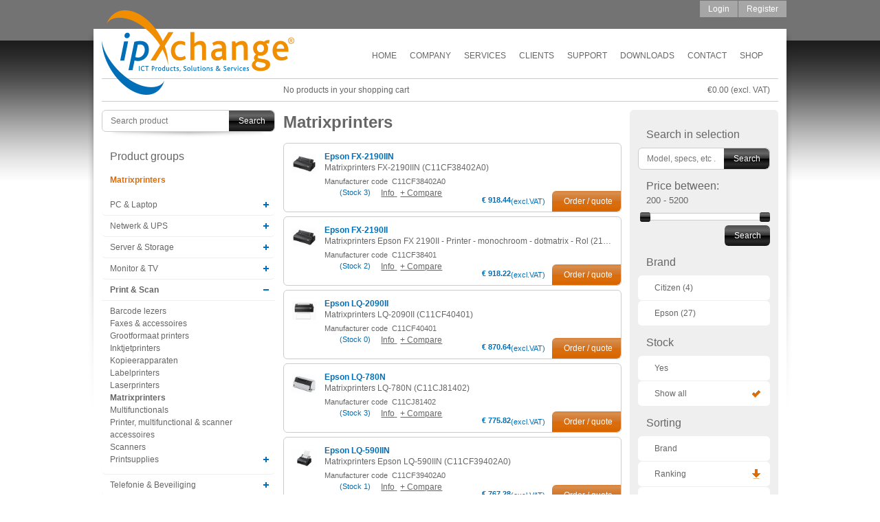

--- FILE ---
content_type: text/html; charset=utf-8
request_url: https://www.ipxchange.nl/product-group/167/Matrixprinters
body_size: 25405
content:
<!doctype html>
<!--[if lt IE 7]> <html class="no-js lt-ie9 lt-ie8 lt-ie7" lang="nl"> <![endif]-->
<!--[if IE 7]>    <html class="no-js lt-ie9 lt-ie8" lang="nl"> <![endif]-->
<!--[if IE 8]>    <html class="no-js lt-ie9" lang="nl"> <![endif]-->
<!--[if gt IE 8]><!-->
<html class="no-js" lang="nl">
<!--<![endif]-->
<head>
    <meta charset="utf-8" />
    <!--[if ie]><meta content='IE=8' http-equiv='X-UA-Compatible' content="IE=edge,chrome=1" /><![endif]-->
    <title> | ipXchange</title>
    

<meta charset="utf-8" />

    <title>Matrixprinters | ipXchange</title>

    <meta name="description" content="Matrixprinters" />

    <meta name="keywords" content="Matrixprinters" />

<link rel="canonical" href="https://www.ipxchange.nl/product-group/167/matrixprinters" />








    <meta name="viewport" content="width=device-width, initial-scale=1.0" />
    <link rel="shortcut icon" type="image/x-icon" href="/Content/images/favicon.ico" />
    <link type="text/css" href="/asset.axd?id=mwAAAB-LCAAAAAAABABVjsEKgzAQRP9lzmGNKVrI1c8ontII0mZTdBVB8u8uSg-edubNO-yON_xrxw8eXWaJLDAYTsbKJH7jNH4o5JQyUxqZwjyrkuFtMXfpf29WXfrSGwQ5xU2qa1m1Ols7ctTap4KgjzzaRgO8TEssB44ABJObAAAA" rel="stylesheet"/>


    <link href="/bundles/css?v=DfHuge-ThrH7w-Z4g1SRBc5kvz2loiGs9P8OLXmw3Mk1" rel="stylesheet"/>


    
    <script type="text/javascript" src="//use.typekit.net/nmx0hjr.js"></script>
    <script type="text/javascript">try { Typekit.load(); } catch (e) { }</script>

    
    <script src="//ajax.googleapis.com/ajax/libs/jquery/1.7.1/jquery.min.js"></script>
    <script src="//ajax.googleapis.com/ajax/libs/jqueryui/1.8.11/jquery-ui.min.js"></script>

    
    <script src="/bundles/modernizr?v=qVODBytEBVVePTNtSFXgRX0NCEjh9U_Oj8ePaSiRcGg1"></script>

</head>
<body>
    
    <div id="main-wrapper">
        <div class="header">
            <div class="header-top container">
                
<ul class="login-menu">
        <li><a href="/logon"><span class="resource" data-culture="en" data-resource-key="LogOn" data-resource-type="Buttons">Login</span></a></li>
        <li><a href="/register"><span class="resource" data-culture="en" data-resource-key="Register" data-resource-type="Buttons">Register</span></a></li>
</ul>

            </div>
            <div class="container">
                <div class="background"></div>
                <div class="header-bottom">
                    <div class="menu-pane">
                        <a class="logo" href="/">ipXchange</a>
                        <div id="nav">
                            
<ul>
    <li class="home"><a href="/">Home</a></li>
    <li class="company"><a href="/company">Company</a></li>
    <li class="services"><a href="/services">Services</a></li>
    <li class="clients"><a href="/clients">Clients</a></li>
    <li class="support"><a href="/support">Support</a></li>
    <li class="downloads"><a href="/downloads">Downloads</a></li>
    <li class="contact"><a href="/contact">Contact</a></li>
    <li class="shop"><a href="/shop">Shop</a></li>
</ul>
                        </div>
                    </div>
<div id="cart">
    <div id="topcart" class="cart-header" style="display: none">
        <div id="cartpartial">
        </div>

            <div id="cartPromotionsDiv" class="cart-promotions">
                
            </div>


    </div>
    <div id="cartTotalDiv" class="cart-footer">
        




<div id="numberOfArticlesDiv" class="cart-left">
    <span class="resource" data-culture="en" data-resource-key="CartSummaryNoProducts" data-resource-type="FrontOfficeResources">No products in your shopping cart</span>
</div>
<div class="cart-right">
    <div id="totalPriceDiv" class="cart-price">
<span class="resource" data-culture="en" data-resource-key="PriceExcludingVAT" data-resource-type="FrontOfficeResources">€0.00 (excl. VAT)</span>    </div>
    <div id="cartTotalButtonDiv" class="button-group">
<div class="button"><input id="printCartButton" onclick="OpenPrintDialog();" type="button" value=" " /><span class="resource" data-culture="en" data-resource-key="Print" data-resource-type="Buttons">Print</span></div>

<a class="button btn btn-primary checkout-available" data-paymentmethodID="18" href="javascript: void(0)" id="cart-total-div-isquote-button"><span class="resource" data-culture="en" data-resource-key="Quote" data-resource-type="FrontOfficeResources">Request quote</span></a>
    </div>
</div>
    </div>
</div>

                </div>
            </div>
        </div>
        <div class="container" role="main">
            <div class="content-wrap">
                    <div class="content-left">
                        <div class="left-column">
                            <div class="content-box">
                                <div class="search-pane box">
                                    <div class="box-content">
<div id="SiteFreeSearch">
    
    <form action="/ProductList" id="FreeSearchForm" method="GET" >
        <input Name="SearchTerm" class="resource" data-resource-key="FreeSearchTextPlaceholder" data-resource-type="FrontOfficeResources" id="MainSearchTerm" name="MainSearchTerm" placeholder="Search product" type="text" value="" />
        <div class="button"><input type="submit" value=" " /><span class="resource" data-culture="en" data-resource-key="Search" data-resource-type="Buttons">Search</span></div>
    </form>
</div>

                                    </div>
                                    <div class="box-footer">
                                    </div>
                                </div>                                 
                                
<div class="products" id="treeSearchSection">

    <div class="navigation-title">
        <h3>
            <span class="resource" data-culture="en" data-resource-key="ProductGroups" data-resource-type="FrontOfficeResources">Product groups</span>
        </h3>
    </div>
        <ul class="sub-nav selectedproductgroup">
            <li>
                <a href="javascript:void(0);" id="SelectedProductGroup" data-address-property-type="productGroupIDs" data-address-property-value="167" >
                    Matrixprinters
                </a>
            </li>
        </ul>
    <div id="treesearch" class="navigation">
        <ul>
                <li id="PC-Laptop" class=" indicate">
                    <!-- TODO  ulopen meegeven als hij open is -->
                        <a href="javascript:void(0)" class="ulclose">PC &amp; Laptop</a>
                        <ul class="close">
                                <li id="Desktops" class="li-alt">
                                        <a href="/product-group/101/Desktops" class="nosub">Desktops</a>
                                </li>
                                <li id="Laptops" class="">
                                        <a href="/product-group/105/Laptops" class="nosub">Laptops</a>
                                </li>
                                <li id="Laptop-accessoires" class="li-alt">
                                        <a href="/product-group/103/Laptop-accessoires" class="nosub">Laptop accessoires</a>
                                </li>
                                <li id="Laptop-tassen" class="">
                                        <a href="/product-group/104/Laptop-tassen" class="nosub">Laptop tassen</a>
                                </li>
                                <li id="Netbooks-Tablets" class="li-alt">
                                        <a href="/product-group/106/Netbooks-Tablets" class="nosub">Netbooks &amp; Tablets</a>
                                </li>
                                <li id="Thin-Clients" class="">
                                        <a href="/product-group/107/Thin-Clients" class="nosub">Thin Clients</a>
                                </li>
                                <li id="USB-Firewire-Hubs" class="li-alt">
                                        <a href="/product-group/108/USB-Firewire-Hubs" class="nosub">USB, Firewire &amp; Hubs</a>
                                </li>
                                <li id="Workstations" class="">
                                        <a href="/product-group/109/Workstations" class="nosub">Workstations</a>
                                </li>
                                <li id="toetsenbord-muis" class="li-alt indicate">
                                        <a href="javascript:void(0)" class="ulclose">Toetsenbord &amp; muis</a>
                                        <ul class="close">
                                                <li id="Grafische-tablets-accessoires" class="sub-li-alt">
                                                    <a href="/product-group/111/Grafische-tablets-accessoires" class="nosub">Grafische tablets &amp; accessoires</a>
                                                </li>
                                                <li id="muizen-trackballs" class="">
                                                    <a href="/product-group/112/muizen-trackballs" class="nosub">Muizen &amp; trackballs</a>
                                                </li>
                                                <li id="Toetsenbord-muisaccessoires" class="sub-li-alt">
                                                    <a href="/product-group/113/Toetsenbord-muisaccessoires" class="nosub">Toetsenbord &amp; muisaccessoires</a>
                                                </li>
                                                <li id="Toetsenbord-muisbundel" class="">
                                                    <a href="/product-group/114/Toetsenbord-muisbundel" class="nosub">Toetsenbord &amp; muisbundel</a>
                                                </li>
                                                <li id="Toetsenborden" class="sub-li-alt">
                                                    <a href="/product-group/115/Toetsenborden" class="nosub">Toetsenborden</a>
                                                </li>
                                        </ul>
                                </li>
                        </ul>
                </li>
                <li id="Netwerk-UPS" class=" indicate">
                    <!-- TODO  ulopen meegeven als hij open is -->
                        <a href="javascript:void(0)" class="ulclose">Netwerk &amp; UPS</a>
                        <ul class="close">
                                <li id="Access-Points" class="li-alt">
                                        <a href="/product-group/131/Access-Points" class="nosub">Access Points</a>
                                </li>
                                <li id="Antennes" class="">
                                        <a href="/product-group/132/Antennes" class="nosub">Antennes</a>
                                </li>
                                <li id="Glasvezelkabels" class="li-alt">
                                        <a href="/product-group/133/Glasvezelkabels" class="nosub">Glasvezelkabels</a>
                                </li>
                                <li id="Hubs-Switches" class="">
                                        <a href="/product-group/134/Hubs-Switches" class="nosub">Hubs &amp; Switches</a>
                                </li>
                                <li id="Netwerkkabels-toebehoren" class="li-alt">
                                        <a href="/product-group/135/Netwerkkabels-toebehoren" class="nosub">Netwerkkabels &amp; toebehoren</a>
                                </li>
                                <li id="Modems" class="">
                                        <a href="/product-group/136/Modems" class="nosub">Modems</a>
                                </li>
                                <li id="Routers-Gateways" class="li-alt">
                                        <a href="/product-group/137/Routers-Gateways" class="nosub">Routers &amp; Gateways</a>
                                </li>
                                <li id="UPS-(Uninterruptable-Power-Supply)" class="">
                                        <a href="/product-group/138/UPS-(Uninterruptable-Power-Supply)" class="nosub">UPS (Uninterruptable Power Supply)</a>
                                </li>
                                <li id="Overige-kabels-connectors" class="li-alt">
                                        <a href="/product-group/102/Overige-kabels-connectors" class="nosub">Overige kabels &amp; connectors</a>
                                </li>
                        </ul>
                </li>
                <li id="Server-Storage" class=" indicate">
                    <!-- TODO  ulopen meegeven als hij open is -->
                        <a href="javascript:void(0)" class="ulclose">Server &amp; Storage</a>
                        <ul class="close">
                                <li id="Hard-disk-arrays" class="li-alt">
                                        <a href="/product-group/140/Hard-disk-arrays" class="nosub">Hard disk arrays</a>
                                </li>
                                <li id="KVM-Switches" class="">
                                        <a href="/product-group/141/KVM-Switches" class="nosub">KVM Switches</a>
                                </li>
                                <li id="NAS-(Network-Attached-Storage)" class="li-alt">
                                        <a href="/product-group/142/NAS-(Network-Attached-Storage)" class="nosub">NAS (Network Attached Storage)</a>
                                </li>
                                <li id="SAN-(Storage-Area-Network)" class="">
                                        <a href="/product-group/143/SAN-(Storage-Area-Network)" class="nosub">SAN (Storage Area Network)</a>
                                </li>
                                <li id="Servers" class="li-alt">
                                        <a href="/product-group/146/Servers" class="nosub">Servers</a>
                                </li>
                                <li id="Server-opties" class="">
                                        <a href="/product-group/144/Server-opties" class="nosub">Server opties</a>
                                </li>
                                <li id="Server-racks" class="li-alt">
                                        <a href="/product-group/145/Server-racks" class="nosub">Server racks</a>
                                </li>
                                <li id="Tape-Drives" class="">
                                        <a href="/product-group/148/Tape-Drives" class="nosub">Tape Drives</a>
                                </li>
                                <li id="Tape-Libraries" class="li-alt">
                                        <a href="/product-group/149/Tape-Libraries" class="nosub">Tape Libraries</a>
                                </li>
                        </ul>
                </li>
                <li id="Monitor-TV" class=" indicate">
                    <!-- TODO  ulopen meegeven als hij open is -->
                        <a href="javascript:void(0)" class="ulclose">Monitor &amp; TV</a>
                        <ul class="close">
                                <li id="TVs" class="li-alt">
                                        <a href="/product-group/157/TVs" class="nosub">TV&#39;s</a>
                                </li>
                                <li id="Monitoren" class="">
                                        <a href="/product-group/154/Monitoren" class="nosub">Monitoren</a>
                                </li>
                                <li id="Monitor-accessoires" class="li-alt">
                                        <a href="/product-group/153/Monitor-accessoires" class="nosub">Monitor accessoires</a>
                                </li>
                                <li id="Beamers" class="">
                                        <a href="/product-group/152/Beamers" class="nosub">Beamers</a>
                                </li>
                                <li id="Beamer-accessoires" class="li-alt">
                                        <a href="/product-group/150/Beamer-accessoires" class="nosub">Beamer accessoires</a>
                                </li>
                                <li id="Ophangarmen-systemen" class="">
                                        <a href="/product-group/156/Ophangarmen-systemen" class="nosub">Ophangarmen &amp; systemen</a>
                                </li>
                                <li id="Whiteboards-accessoires" class="li-alt">
                                        <a href="/product-group/159/Whiteboards-accessoires" class="nosub">Whiteboards &amp; accessoires</a>
                                </li>
                        </ul>
                </li>
                <li id="Print-Scan" class="selected indicate">
                    <!-- TODO  ulopen meegeven als hij open is -->
                        <a href="javascript:void(0)" class="ulopen">Print &amp; Scan</a>
                        <ul class="open">
                                <li id="Barcode-lezers" class="li-alt">
                                        <a href="/product-group/160/Barcode-lezers" class="nosub">Barcode lezers</a>
                                </li>
                                <li id="Faxes-accessoires" class="">
                                        <a href="/product-group/161/Faxes-accessoires" class="nosub">Faxes &amp; accessoires</a>
                                </li>
                                <li id="Grootformaat-printers" class="li-alt">
                                        <a href="/product-group/162/Grootformaat-printers" class="nosub">Grootformaat printers</a>
                                </li>
                                <li id="Inktjetprinters" class="">
                                        <a href="/product-group/163/Inktjetprinters" class="nosub">Inktjetprinters</a>
                                </li>
                                <li id="Kopieerapparaten" class="li-alt">
                                        <a href="/product-group/164/Kopieerapparaten" class="nosub">Kopieerapparaten</a>
                                </li>
                                <li id="Labelprinters" class="">
                                        <a href="/product-group/165/Labelprinters" class="nosub">Labelprinters</a>
                                </li>
                                <li id="Laserprinters" class="li-alt">
                                        <a href="/product-group/166/Laserprinters" class="nosub">Laserprinters</a>
                                </li>
                                <li id="Matrixprinters" class=" selected">
                                        <a href="/product-group/167/Matrixprinters" class="nosub">Matrixprinters</a>
                                </li>
                                <li id="Multifunctionals" class="li-alt">
                                        <a href="/product-group/168/Multifunctionals" class="nosub">Multifunctionals</a>
                                </li>
                                <li id="Printer-multifunctional-scanner-accessoires" class="">
                                        <a href="/product-group/169/Printer-multifunctional-scanner-accessoires" class="nosub">Printer, multifunctional &amp; scanner accessoires</a>
                                </li>
                                <li id="Scanners" class="li-alt">
                                        <a href="/product-group/170/Scanners" class="nosub">Scanners</a>
                                </li>
                                <li id="Printsupplies" class=" indicate">
                                        <a href="javascript:void(0)" class="ulclose">Printsupplies</a>
                                        <ul class="close">
                                                <li id="Inktjetprinter-supplies" class="sub-li-alt">
                                                    <a href="/product-group/173/Inktjetprinter-supplies" class="nosub">Inktjetprinter supplies</a>
                                                </li>
                                                <li id="Labelprinter-supplies" class="">
                                                    <a href="/product-group/175/Labelprinter-supplies" class="nosub">Labelprinter supplies</a>
                                                </li>
                                                <li id="Laserprinter-supplies" class="sub-li-alt">
                                                    <a href="/product-group/176/Laserprinter-supplies" class="nosub">Laserprinter supplies</a>
                                                </li>
                                                <li id="Matrixprinter-supplies" class="">
                                                    <a href="/product-group/177/Matrixprinter-supplies" class="nosub">Matrixprinter supplies</a>
                                                </li>
                                                <li id="Papier" class="sub-li-alt">
                                                    <a href="/product-group/178/Papier" class="nosub">Papier</a>
                                                </li>
                                        </ul>
                                </li>
                        </ul>
                </li>
                <li id="Telefonie-Beveiliging" class=" indicate">
                    <!-- TODO  ulopen meegeven als hij open is -->
                        <a href="javascript:void(0)" class="ulclose">Telefonie &amp; Beveiliging</a>
                        <ul class="close">
                                <li id="Alarm-beveiligingssystemen" class="li-alt">
                                        <a href="/product-group/179/Alarm-beveiligingssystemen" class="nosub">Alarm- &amp; beveiligingssystemen</a>
                                </li>
                                <li id="Beveiligingshardware" class="">
                                        <a href="/product-group/180/Beveiligingshardware" class="nosub">Beveiligingshardware</a>
                                </li>
                                <li id="headsets-accessoires" class="li-alt">
                                        <a href="/product-group/181/headsets-accessoires" class="nosub">Headsets &amp; accessoires</a>
                                </li>
                                <li id="Mobiele-telefoons" class="">
                                        <a href="/product-group/182/Mobiele-telefoons" class="nosub">Mobiele telefoons</a>
                                </li>
                                <li id="PDAs" class="li-alt">
                                        <a href="/product-group/183/PDAs" class="nosub">PDA&#39;s</a>
                                </li>
                                <li id="Telefoonaccessoires" class="">
                                        <a href="/product-group/185/Telefoonaccessoires" class="nosub">Telefoonaccessoires</a>
                                </li>
                                <li id="Vaste-telefonie-accessoires" class="li-alt">
                                        <a href="/product-group/188/Vaste-telefonie-accessoires" class="nosub">Vaste telefonie &amp; accessoires</a>
                                </li>
                        </ul>
                </li>
                <li id="Componenten" class=" indicate">
                    <!-- TODO  ulopen meegeven als hij open is -->
                        <a href="javascript:void(0)" class="ulclose">Componenten</a>
                        <ul class="close">
                                <li id="Accus-batterijen" class="li-alt">
                                        <a href="/product-group/189/Accus-batterijen" class="nosub">Accu&#39;s &amp; batterijen</a>
                                </li>
                                <li id="Adapters-converters" class="">
                                        <a href="/product-group/190/Adapters-converters" class="nosub">Adapters &amp; converters</a>
                                </li>
                                <li id="Geluidskaarten" class="li-alt">
                                        <a href="/product-group/191/Geluidskaarten" class="nosub">Geluidskaarten</a>
                                </li>
                                <li id="DVD-Drives" class="">
                                        <a href="/product-group/223/DVD-Drives" class="nosub">DVD Drives</a>
                                </li>
                                <li id="Harde-schijven-accessoires" class="li-alt">
                                        <a href="/product-group/192/Harde-schijven-accessoires" class="nosub">Harde schijven &amp; accessoires</a>
                                </li>
                                <li id="I-O-Controllers" class="">
                                        <a href="/product-group/193/I-O-Controllers" class="nosub">I/O Controllers</a>
                                </li>
                                <li id="Koeling" class="li-alt">
                                        <a href="/product-group/194/Koeling" class="nosub">Koeling</a>
                                </li>
                                <li id="Moederborden" class="">
                                        <a href="/product-group/195/Moederborden" class="nosub">Moederborden</a>
                                </li>
                                <li id="Netwerkkaarten" class="li-alt">
                                        <a href="/product-group/196/Netwerkkaarten" class="nosub">Netwerkkaarten</a>
                                </li>
                                <li id="Overige-Componenten" class="">
                                        <a href="/product-group/218/Overige-Componenten" class="nosub">Overige Componenten</a>
                                </li>
                                <li id="Processoren" class="li-alt">
                                        <a href="/product-group/197/Processoren" class="nosub">Processoren</a>
                                </li>
                                <li id="Systeemkasten" class="">
                                        <a href="/product-group/198/Systeemkasten" class="nosub">Systeemkasten</a>
                                </li>
                                <li id="Videokaarten" class="li-alt">
                                        <a href="/product-group/199/Videokaarten" class="nosub">Videokaarten</a>
                                </li>
                                <li id="Voeding" class="">
                                        <a href="/product-group/201/Voeding" class="nosub">Voeding</a>
                                </li>
                                <li id="Werkgeheugen" class="li-alt">
                                        <a href="/product-group/202/Werkgeheugen" class="nosub">Werkgeheugen</a>
                                </li>
                        </ul>
                </li>
                <li id="Software" class=" indicate">
                    <!-- TODO  ulopen meegeven als hij open is -->
                        <a href="javascript:void(0)" class="ulclose">Software</a>
                        <ul class="close">
                                <li id="Backup-Software" class="li-alt">
                                        <a href="/product-group/207/Backup-Software" class="nosub">Backup Software</a>
                                </li>
                                <li id="Beveiligingssoftware" class="">
                                        <a href="/product-group/206/Beveiligingssoftware" class="nosub">Beveiligingssoftware</a>
                                </li>
                                <li id="Business-Software-Software-Suites" class="li-alt">
                                        <a href="/product-group/210/Business-Software-Software-Suites" class="nosub">Business Software &amp; Software Suites</a>
                                </li>
                                <li id="Database-Network-Server-Software" class="">
                                        <a href="/product-group/205/Database-Network-Server-Software" class="nosub">Database, Network &amp; Server Software</a>
                                </li>
                                <li id="Licenties" class="li-alt">
                                        <a href="/product-group/208/Licenties" class="nosub">Licenties</a>
                                </li>
                                <li id="Multimedia-Software" class="">
                                        <a href="/product-group/204/Multimedia-Software" class="nosub">Multimedia Software</a>
                                </li>
                                <li id="Operating-Software" class="li-alt">
                                        <a href="/product-group/203/Operating-Software" class="nosub">Operating Software</a>
                                </li>
                                <li id="Overige-Software" class="">
                                        <a href="/product-group/211/Overige-Software" class="nosub">Overige Software</a>
                                </li>
                                <li id="Specialised-Software" class="li-alt">
                                        <a href="/product-group/209/Specialised-Software" class="nosub">Specialised Software</a>
                                </li>
                                <li id="Spraakherkenning" class="">
                                        <a href="/product-group/212/Spraakherkenning" class="nosub">Spraakherkenning</a>
                                </li>
                        </ul>
                </li>
                <li id="Opslag(media)" class=" indicate">
                    <!-- TODO  ulopen meegeven als hij open is -->
                        <a href="javascript:void(0)" class="ulclose">Opslag(media)</a>
                        <ul class="close">
                                <li id="CD-DVD-Blu-ray-discs" class="li-alt">
                                        <a href="/product-group/213/CD-DVD-Blu-ray-discs" class="nosub">CD, DVD &amp; Blu-ray discs</a>
                                </li>
                                <li id="Datatapes" class="">
                                        <a href="/product-group/214/Datatapes" class="nosub">Datatapes</a>
                                </li>
                                <li id="Flashgeheugen" class="li-alt">
                                        <a href="/product-group/215/Flashgeheugen" class="nosub">Flashgeheugen</a>
                                </li>
                        </ul>
                </li>
                <li id="Electronica" class=" indicate">
                    <!-- TODO  ulopen meegeven als hij open is -->
                        <a href="javascript:void(0)" class="ulclose">Electronica</a>
                        <ul class="close">
                                <li id="Camera-camcorder-accessoires" class="li-alt">
                                        <a href="/product-group/116/Camera-camcorder-accessoires" class="nosub">Camera &amp; camcorder accessoires</a>
                                </li>
                                <li id="Cameras-camcorders" class="">
                                        <a href="/product-group/117/Cameras-camcorders" class="nosub">Camera&#39;s &amp; camcorders</a>
                                </li>
                                <li id="Ebooks-E-readers" class="li-alt">
                                        <a href="/product-group/118/Ebooks-E-readers" class="nosub">Ebooks &amp; E-readers</a>
                                </li>
                                <li id="GPS-Navigatie" class="">
                                        <a href="/product-group/119/GPS-Navigatie" class="nosub">GPS &amp; Navigatie</a>
                                </li>
                                <li id="Home-entertainment-systemen" class="li-alt">
                                        <a href="/product-group/120/Home-entertainment-systemen" class="nosub">Home entertainment systemen</a>
                                </li>
                                <li id="Mediaplayers" class="">
                                        <a href="/product-group/121/Mediaplayers" class="nosub">Mediaplayers</a>
                                </li>
                                <li id="Overige-multimedia-accessoires" class="li-alt">
                                        <a href="/product-group/122/Overige-multimedia-accessoires" class="nosub">Overige multimedia accessoires</a>
                                </li>
                                <li id="Overige-tassen-accessoires" class="">
                                        <a href="/product-group/123/Overige-tassen-accessoires" class="nosub">Overige tassen &amp; accessoires</a>
                                </li>
                                <li id="Speakers" class="li-alt">
                                        <a href="/product-group/125/Speakers" class="nosub">Speakers</a>
                                </li>
                                <li id="Webcams" class="">
                                        <a href="/product-group/127/Webcams" class="nosub">Webcams</a>
                                </li>
                        </ul>
                </li>
                <li id="Kantoor-Supplies" class=" indicate">
                    <!-- TODO  ulopen meegeven als hij open is -->
                        <a href="javascript:void(0)" class="ulclose">Kantoor &amp; Supplies</a>
                        <ul class="close">
                                <li id="Kantoorbenodigdheden" class="li-alt">
                                        <a href="/product-group/129/Kantoorbenodigdheden" class="nosub">Kantoorbenodigdheden</a>
                                </li>
                                <li id="Stekkerdozen" class="">
                                        <a href="/product-group/130/Stekkerdozen" class="nosub">Stekkerdozen</a>
                                </li>
                        </ul>
                </li>
        </ul>
    </div>

</div>


<div class="brands" id="mainBrandsSection">
</div>


                                    <div  class="navigation" id="treesearch">
                                        <ul>
                                            <li id="promotionButton" class="indicate">
                                                <a class="ulclose" href="/all-promotions" style="color: #006fb7;font-weight: bold;background:none;"><span class="resource" data-culture="en" data-resource-key="PromotionProducts" data-resource-type="PageHeaders">Promotions</span></a>
                                            </li>
                                        </ul>
                                    </div>
                            </div>
                        </div>
                    </div>
                <div class="content-kolom sidebar-active submenu-active" >
                    <div class="content-box">
                        <div id="notifications">
<div id="notifications">
        <div class="notification failure" style="display: none;"></div>
            <div class="notification warning" style="display: none;"></div>
            <div class="notification information" style="display: none;"></div>

</div>


                        </div>
                        
                        
                        


     




    <div class="productlist-wrap">
            <h1 id="productlist-title">
                <span>
                    Matrixprinters
                </span>
            </h1>
        
            <div id="productlist" class="productlist">
                

<div class="producten-wrapper">



<div class="product ">
    <div class="product-image">
        <a href="/product/4998766/fx-2190iin"><img alt="FX-2190IIN" class="lazy-image" src="/content/images/products/large/FX-2190IIN-4998766.png" title="FX-2190IIN" /></a>
    </div>
    <div class="product-info-wrap">
        <h3 class="product-title">
Epson             FX-2190IIN
        </h3>
        <div class="product-description">
            Matrixprinters FX-2190IIN

                (C11CF38402A0)
        </div>
            <div class="product-data">
                <ul>
                        <li class="product-global-product-identifier">
                            <span><span class="resource" data-culture="en" data-resource-key="GlobalProductIdentifier" data-resource-type="FieldNames">Manufacturer code</span></span> &nbsp;C11CF38402A0
                        </li>


                        <li class="product-stock">
                            <span>(<span class="resource" data-culture="en" data-resource-key="Stock" data-resource-type="FrontOfficeResources">Stock</span></span>&nbsp;3)
                        </li>
                </ul>
            </div>
                        <div class="product-price ">

    <span   itemprop="offers" itemscope itemtype="http://schema.org/Offer"
><span class="product-price-ex price">


<span class="price-part-currency" itemprop="priceCurrency" content="EUR">&euro;&nbsp;</span><span itemprop="price" style="display: none;">918.44</span><span class="price-part-1">918</span><span class="price-part-2">.</span><span class="price-part-3">44</span></span>
        <span style="font-weight: lighter">
            (<span class="resource" data-culture="en" data-resource-key="ExVAT" data-resource-type="FrontOfficeResources">excl.VAT</span>)
        </span></span>                </div>
    </div>
    <div class="product-buttons">
        <div class="button-group">
            <a href="/product/4998766/fx-2190iin">
                <span class="resource" data-culture="en" data-resource-key="RelatedProductsInfo" data-resource-type="FrontOfficeResources">Info</span>
            </a>

<a data-ajax="true" data-ajax-method="Post" data-ajax-mode="replace" data-ajax-update="#comparisonBox" href="/comparison/addtolist?ProductID=4998766&amp;ProductVariantID=4969890&amp;Name=FX-2190IIN&amp;LinkName=FX-2190IIN&amp;price=918.4400"><span class="resource" data-culture="en" data-resource-key="ProductComparisonAdd" data-resource-type="FrontOfficeResources">+ Compare</span></a>
<a class="addtocartbutton button btn btn-primary btn-add-to-cart" href="javascript: void(0)" onclick="AddToCart(4969890,1);"><span class="resource" data-culture="en" data-resource-key="Order" data-resource-type="Buttons">Order / quote<span class="button-icon"></span></span></a>        </div>
    </div>
</div>


<div class="product ">
    <div class="product-image">
        <a href="/product/4956334/fx-2190ii"><img alt="FX-2190II" class="lazy-image" src="/content/images/products/large/FX-2190II-4956334.png" title="FX-2190II" /></a>
    </div>
    <div class="product-info-wrap">
        <h3 class="product-title">
Epson             FX-2190II
        </h3>
        <div class="product-description">
            Matrixprinters Epson FX 2190II - Printer - monochroom - dotmatrix - Rol (21,6 cm), 406,4 mm (breedte), 420 x 364 mm

                (C11CF38401)
        </div>
            <div class="product-data">
                <ul>
                        <li class="product-global-product-identifier">
                            <span><span class="resource" data-culture="en" data-resource-key="GlobalProductIdentifier" data-resource-type="FieldNames">Manufacturer code</span></span> &nbsp;C11CF38401
                        </li>


                        <li class="product-stock">
                            <span>(<span class="resource" data-culture="en" data-resource-key="Stock" data-resource-type="FrontOfficeResources">Stock</span></span>&nbsp;2)
                        </li>
                </ul>
            </div>
                        <div class="product-price ">

    <span   itemprop="offers" itemscope itemtype="http://schema.org/Offer"
><span class="product-price-ex price">


<span class="price-part-currency" itemprop="priceCurrency" content="EUR">&euro;&nbsp;</span><span itemprop="price" style="display: none;">918.22</span><span class="price-part-1">918</span><span class="price-part-2">.</span><span class="price-part-3">22</span></span>
        <span style="font-weight: lighter">
            (<span class="resource" data-culture="en" data-resource-key="ExVAT" data-resource-type="FrontOfficeResources">excl.VAT</span>)
        </span></span>                </div>
    </div>
    <div class="product-buttons">
        <div class="button-group">
            <a href="/product/4956334/fx-2190ii">
                <span class="resource" data-culture="en" data-resource-key="RelatedProductsInfo" data-resource-type="FrontOfficeResources">Info</span>
            </a>

<a data-ajax="true" data-ajax-method="Post" data-ajax-mode="replace" data-ajax-update="#comparisonBox" href="/comparison/addtolist?ProductID=4956334&amp;ProductVariantID=4927459&amp;Name=FX-2190II&amp;LinkName=FX-2190II&amp;price=918.2200"><span class="resource" data-culture="en" data-resource-key="ProductComparisonAdd" data-resource-type="FrontOfficeResources">+ Compare</span></a>
<a class="addtocartbutton button btn btn-primary btn-add-to-cart" href="javascript: void(0)" onclick="AddToCart(4927459,1);"><span class="resource" data-culture="en" data-resource-key="Order" data-resource-type="Buttons">Order / quote<span class="button-icon"></span></span></a>        </div>
    </div>
</div>


<div class="product ">
    <div class="product-image">
        <a href="/product/136039036/lq-2090ii"><img alt="LQ-2090II" class="lazy-image" src="/content/images/products/large/lq-2090ii-136039036.png" title="LQ-2090II" /></a>
    </div>
    <div class="product-info-wrap">
        <h3 class="product-title">
Epson             LQ-2090II
        </h3>
        <div class="product-description">
            Matrixprinters LQ-2090II

                (C11CF40401)
        </div>
            <div class="product-data">
                <ul>
                        <li class="product-global-product-identifier">
                            <span><span class="resource" data-culture="en" data-resource-key="GlobalProductIdentifier" data-resource-type="FieldNames">Manufacturer code</span></span> &nbsp;C11CF40401
                        </li>


                        <li class="product-stock">
                            <span>(<span class="resource" data-culture="en" data-resource-key="Stock" data-resource-type="FrontOfficeResources">Stock</span></span>&nbsp;0)
                        </li>
                </ul>
            </div>
                        <div class="product-price ">

    <span   itemprop="offers" itemscope itemtype="http://schema.org/Offer"
><span class="product-price-ex price">


<span class="price-part-currency" itemprop="priceCurrency" content="EUR">&euro;&nbsp;</span><span itemprop="price" style="display: none;">870.64</span><span class="price-part-1">870</span><span class="price-part-2">.</span><span class="price-part-3">64</span></span>
        <span style="font-weight: lighter">
            (<span class="resource" data-culture="en" data-resource-key="ExVAT" data-resource-type="FrontOfficeResources">excl.VAT</span>)
        </span></span>                </div>
    </div>
    <div class="product-buttons">
        <div class="button-group">
            <a href="/product/136039036/lq-2090ii">
                <span class="resource" data-culture="en" data-resource-key="RelatedProductsInfo" data-resource-type="FrontOfficeResources">Info</span>
            </a>

<a data-ajax="true" data-ajax-method="Post" data-ajax-mode="replace" data-ajax-update="#comparisonBox" href="/comparison/addtolist?ProductID=136039036&amp;ProductVariantID=6689998&amp;Name=LQ-2090II&amp;LinkName=lq-2090ii&amp;price=870.6400"><span class="resource" data-culture="en" data-resource-key="ProductComparisonAdd" data-resource-type="FrontOfficeResources">+ Compare</span></a>
<a class="addtocartbutton button btn btn-primary btn-add-to-cart" href="javascript: void(0)" onclick="AddToCart(6689998,1);"><span class="resource" data-culture="en" data-resource-key="Order" data-resource-type="Buttons">Order / quote<span class="button-icon"></span></span></a>        </div>
    </div>
</div>


<div class="product ">
    <div class="product-image">
        <a href="/product/162910370/lq-780n"><img alt="LQ-780N" class="lazy-image" src="/content/images/products/large/lq-780n-162910370.png" title="LQ-780N" /></a>
    </div>
    <div class="product-info-wrap">
        <h3 class="product-title">
Epson             LQ-780N
        </h3>
        <div class="product-description">
            Matrixprinters LQ-780N

                (C11CJ81402)
        </div>
            <div class="product-data">
                <ul>
                        <li class="product-global-product-identifier">
                            <span><span class="resource" data-culture="en" data-resource-key="GlobalProductIdentifier" data-resource-type="FieldNames">Manufacturer code</span></span> &nbsp;C11CJ81402
                        </li>


                        <li class="product-stock">
                            <span>(<span class="resource" data-culture="en" data-resource-key="Stock" data-resource-type="FrontOfficeResources">Stock</span></span>&nbsp;3)
                        </li>
                </ul>
            </div>
                        <div class="product-price ">

    <span   itemprop="offers" itemscope itemtype="http://schema.org/Offer"
><span class="product-price-ex price">


<span class="price-part-currency" itemprop="priceCurrency" content="EUR">&euro;&nbsp;</span><span itemprop="price" style="display: none;">775.82</span><span class="price-part-1">775</span><span class="price-part-2">.</span><span class="price-part-3">82</span></span>
        <span style="font-weight: lighter">
            (<span class="resource" data-culture="en" data-resource-key="ExVAT" data-resource-type="FrontOfficeResources">excl.VAT</span>)
        </span></span>                </div>
    </div>
    <div class="product-buttons">
        <div class="button-group">
            <a href="/product/162910370/lq-780n">
                <span class="resource" data-culture="en" data-resource-key="RelatedProductsInfo" data-resource-type="FrontOfficeResources">Info</span>
            </a>

<a data-ajax="true" data-ajax-method="Post" data-ajax-mode="replace" data-ajax-update="#comparisonBox" href="/comparison/addtolist?ProductID=162910370&amp;ProductVariantID=33585169&amp;Name=LQ-780N&amp;LinkName=lq-780n&amp;price=775.8200"><span class="resource" data-culture="en" data-resource-key="ProductComparisonAdd" data-resource-type="FrontOfficeResources">+ Compare</span></a>
<a class="addtocartbutton button btn btn-primary btn-add-to-cart" href="javascript: void(0)" onclick="AddToCart(33585169,1);"><span class="resource" data-culture="en" data-resource-key="Order" data-resource-type="Buttons">Order / quote<span class="button-icon"></span></span></a>        </div>
    </div>
</div>


<div class="product ">
    <div class="product-image">
        <a href="/product/5818095/epson-lq-590iin"><img alt="Epson LQ-590IIN" class="lazy-image" src="/content/images/products/large/Epson-LQ-590IIN-5818095.png" title="Epson LQ-590IIN" /></a>
    </div>
    <div class="product-info-wrap">
        <h3 class="product-title">
            Epson LQ-590IIN
        </h3>
        <div class="product-description">
            Matrixprinters Epson LQ-590IIN

                (C11CF39402A0)
        </div>
            <div class="product-data">
                <ul>
                        <li class="product-global-product-identifier">
                            <span><span class="resource" data-culture="en" data-resource-key="GlobalProductIdentifier" data-resource-type="FieldNames">Manufacturer code</span></span> &nbsp;C11CF39402A0
                        </li>


                        <li class="product-stock">
                            <span>(<span class="resource" data-culture="en" data-resource-key="Stock" data-resource-type="FrontOfficeResources">Stock</span></span>&nbsp;1)
                        </li>
                </ul>
            </div>
                        <div class="product-price ">

    <span   itemprop="offers" itemscope itemtype="http://schema.org/Offer"
><span class="product-price-ex price">


<span class="price-part-currency" itemprop="priceCurrency" content="EUR">&euro;&nbsp;</span><span itemprop="price" style="display: none;">767.28</span><span class="price-part-1">767</span><span class="price-part-2">.</span><span class="price-part-3">28</span></span>
        <span style="font-weight: lighter">
            (<span class="resource" data-culture="en" data-resource-key="ExVAT" data-resource-type="FrontOfficeResources">excl.VAT</span>)
        </span></span>                </div>
    </div>
    <div class="product-buttons">
        <div class="button-group">
            <a href="/product/5818095/epson-lq-590iin">
                <span class="resource" data-culture="en" data-resource-key="RelatedProductsInfo" data-resource-type="FrontOfficeResources">Info</span>
            </a>

<a data-ajax="true" data-ajax-method="Post" data-ajax-mode="replace" data-ajax-update="#comparisonBox" href="/comparison/addtolist?ProductID=5818095&amp;ProductVariantID=5784256&amp;Name=Epson%20LQ-590IIN&amp;LinkName=Epson-LQ-590IIN&amp;price=767.2800"><span class="resource" data-culture="en" data-resource-key="ProductComparisonAdd" data-resource-type="FrontOfficeResources">+ Compare</span></a>
<a class="addtocartbutton button btn btn-primary btn-add-to-cart" href="javascript: void(0)" onclick="AddToCart(5784256,1);"><span class="resource" data-culture="en" data-resource-key="Order" data-resource-type="Buttons">Order / quote<span class="button-icon"></span></span></a>        </div>
    </div>
</div>


<div class="product ">
    <div class="product-image">
        <a href="/product/4710587/plq-30m"><img alt="PLQ-30M" class="lazy-image" src="/content/images/products/large/PLQ-30M-4710587.png" title="PLQ-30M" /></a>
    </div>
    <div class="product-info-wrap">
        <h3 class="product-title">
Epson             PLQ-30M
        </h3>
        <div class="product-description">
            Matrixprinters PLQ-30M

                (C11CB64501)
        </div>
            <div class="product-data">
                <ul>
                        <li class="product-global-product-identifier">
                            <span><span class="resource" data-culture="en" data-resource-key="GlobalProductIdentifier" data-resource-type="FieldNames">Manufacturer code</span></span> &nbsp;C11CB64501
                        </li>


                        <li class="product-stock">
                            <span>(<span class="resource" data-culture="en" data-resource-key="Stock" data-resource-type="FrontOfficeResources">Stock</span></span>&nbsp;0)
                        </li>
                </ul>
            </div>
                        <div class="product-price ">

    <span   itemprop="offers" itemscope itemtype="http://schema.org/Offer"
><span class="product-price-ex price">


<span class="price-part-currency" itemprop="priceCurrency" content="EUR">&euro;&nbsp;</span><span itemprop="price" style="display: none;">730.67</span><span class="price-part-1">730</span><span class="price-part-2">.</span><span class="price-part-3">67</span></span>
        <span style="font-weight: lighter">
            (<span class="resource" data-culture="en" data-resource-key="ExVAT" data-resource-type="FrontOfficeResources">excl.VAT</span>)
        </span></span>                </div>
    </div>
    <div class="product-buttons">
        <div class="button-group">
            <a href="/product/4710587/plq-30m">
                <span class="resource" data-culture="en" data-resource-key="RelatedProductsInfo" data-resource-type="FrontOfficeResources">Info</span>
            </a>

<a data-ajax="true" data-ajax-method="Post" data-ajax-mode="replace" data-ajax-update="#comparisonBox" href="/comparison/addtolist?ProductID=4710587&amp;ProductVariantID=4683323&amp;Name=PLQ-30M&amp;LinkName=PLQ-30M&amp;price=730.6700"><span class="resource" data-culture="en" data-resource-key="ProductComparisonAdd" data-resource-type="FrontOfficeResources">+ Compare</span></a>
<a class="addtocartbutton button btn btn-primary btn-add-to-cart" href="javascript: void(0)" onclick="AddToCart(4683323,1);"><span class="resource" data-culture="en" data-resource-key="Order" data-resource-type="Buttons">Order / quote<span class="button-icon"></span></span></a>        </div>
    </div>
</div>


<div class="product ">
    <div class="product-image">
        <a href="/product/3564922/epson-fx-890iin"><img alt="Epson FX-890IIN" class="lazy-image" src="/content/images/products/large/Epson-FX-890IIN-3564922.png" title="Epson FX-890IIN" /></a>
    </div>
    <div class="product-info-wrap">
        <h3 class="product-title">
            Epson FX-890IIN
        </h3>
        <div class="product-description">
            Matrixprinters Epson FX-890IIN

                (C11CF37403A0)
        </div>
            <div class="product-data">
                <ul>
                        <li class="product-global-product-identifier">
                            <span><span class="resource" data-culture="en" data-resource-key="GlobalProductIdentifier" data-resource-type="FieldNames">Manufacturer code</span></span> &nbsp;C11CF37403A0
                        </li>


                        <li class="product-stock">
                            <span>(<span class="resource" data-culture="en" data-resource-key="Stock" data-resource-type="FrontOfficeResources">Stock</span></span>&nbsp;0)
                        </li>
                </ul>
            </div>
                        <div class="product-price ">

    <span   itemprop="offers" itemscope itemtype="http://schema.org/Offer"
><span class="product-price-ex price">


<span class="price-part-currency" itemprop="priceCurrency" content="EUR">&euro;&nbsp;</span><span itemprop="price" style="display: none;">687.79</span><span class="price-part-1">687</span><span class="price-part-2">.</span><span class="price-part-3">79</span></span>
        <span style="font-weight: lighter">
            (<span class="resource" data-culture="en" data-resource-key="ExVAT" data-resource-type="FrontOfficeResources">excl.VAT</span>)
        </span></span>                </div>
    </div>
    <div class="product-buttons">
        <div class="button-group">
            <a href="/product/3564922/epson-fx-890iin">
                <span class="resource" data-culture="en" data-resource-key="RelatedProductsInfo" data-resource-type="FrontOfficeResources">Info</span>
            </a>

<a data-ajax="true" data-ajax-method="Post" data-ajax-mode="replace" data-ajax-update="#comparisonBox" href="/comparison/addtolist?ProductID=3564922&amp;ProductVariantID=3543656&amp;Name=Epson%20FX-890IIN&amp;LinkName=Epson-FX-890IIN&amp;price=687.7900"><span class="resource" data-culture="en" data-resource-key="ProductComparisonAdd" data-resource-type="FrontOfficeResources">+ Compare</span></a>
<a class="addtocartbutton button btn btn-primary btn-add-to-cart" href="javascript: void(0)" onclick="AddToCart(3543656,1);"><span class="resource" data-culture="en" data-resource-key="Order" data-resource-type="Buttons">Order / quote<span class="button-icon"></span></span></a>        </div>
    </div>
</div>


<div class="product ">
    <div class="product-image">
        <a href="/product/3564921/epson-fx-890ii"><img alt="Epson FX-890II" class="lazy-image" src="/content/images/products/large/Epson-FX-890II-3564921.png" title="Epson FX-890II" /></a>
    </div>
    <div class="product-info-wrap">
        <h3 class="product-title">
            Epson FX-890II
        </h3>
        <div class="product-description">
            Matrixprinters Epson FX-890II

                (C11CF37401)
        </div>
            <div class="product-data">
                <ul>
                        <li class="product-global-product-identifier">
                            <span><span class="resource" data-culture="en" data-resource-key="GlobalProductIdentifier" data-resource-type="FieldNames">Manufacturer code</span></span> &nbsp;C11CF37401
                        </li>


                        <li class="product-stock">
                            <span>(<span class="resource" data-culture="en" data-resource-key="Stock" data-resource-type="FrontOfficeResources">Stock</span></span>&nbsp;7)
                        </li>
                </ul>
            </div>
                        <div class="product-price ">

    <span   itemprop="offers" itemscope itemtype="http://schema.org/Offer"
><span class="product-price-ex price">


<span class="price-part-currency" itemprop="priceCurrency" content="EUR">&euro;&nbsp;</span><span itemprop="price" style="display: none;">628.16</span><span class="price-part-1">628</span><span class="price-part-2">.</span><span class="price-part-3">16</span></span>
        <span style="font-weight: lighter">
            (<span class="resource" data-culture="en" data-resource-key="ExVAT" data-resource-type="FrontOfficeResources">excl.VAT</span>)
        </span></span>                </div>
    </div>
    <div class="product-buttons">
        <div class="button-group">
            <a href="/product/3564921/epson-fx-890ii">
                <span class="resource" data-culture="en" data-resource-key="RelatedProductsInfo" data-resource-type="FrontOfficeResources">Info</span>
            </a>

<a data-ajax="true" data-ajax-method="Post" data-ajax-mode="replace" data-ajax-update="#comparisonBox" href="/comparison/addtolist?ProductID=3564921&amp;ProductVariantID=3543844&amp;Name=Epson%20FX-890II&amp;LinkName=Epson-FX-890II&amp;price=628.1600"><span class="resource" data-culture="en" data-resource-key="ProductComparisonAdd" data-resource-type="FrontOfficeResources">+ Compare</span></a>
<a class="addtocartbutton button btn btn-primary btn-add-to-cart" href="javascript: void(0)" onclick="AddToCart(3543844,1);"><span class="resource" data-culture="en" data-resource-key="Order" data-resource-type="Buttons">Order / quote<span class="button-icon"></span></span></a>        </div>
    </div>
</div>


<div class="product ">
    <div class="product-image">
        <a href="/product/162558060/lq-780"><img alt="LQ-780" class="lazy-image" src="/content/images/products/large/lq-780-162558060.png" title="LQ-780" /></a>
    </div>
    <div class="product-info-wrap">
        <h3 class="product-title">
Epson             LQ-780
        </h3>
        <div class="product-description">
            Matrixprinters LQ-780

                (C11CJ81401)
        </div>
            <div class="product-data">
                <ul>
                        <li class="product-global-product-identifier">
                            <span><span class="resource" data-culture="en" data-resource-key="GlobalProductIdentifier" data-resource-type="FieldNames">Manufacturer code</span></span> &nbsp;C11CJ81401
                        </li>


                        <li class="product-stock">
                            <span>(<span class="resource" data-culture="en" data-resource-key="Stock" data-resource-type="FrontOfficeResources">Stock</span></span>&nbsp;2)
                        </li>
                </ul>
            </div>
                        <div class="product-price ">

    <span   itemprop="offers" itemscope itemtype="http://schema.org/Offer"
><span class="product-price-ex price">


<span class="price-part-currency" itemprop="priceCurrency" content="EUR">&euro;&nbsp;</span><span itemprop="price" style="display: none;">600.98</span><span class="price-part-1">600</span><span class="price-part-2">.</span><span class="price-part-3">98</span></span>
        <span style="font-weight: lighter">
            (<span class="resource" data-culture="en" data-resource-key="ExVAT" data-resource-type="FrontOfficeResources">excl.VAT</span>)
        </span></span>                </div>
    </div>
    <div class="product-buttons">
        <div class="button-group">
            <a href="/product/162558060/lq-780">
                <span class="resource" data-culture="en" data-resource-key="RelatedProductsInfo" data-resource-type="FrontOfficeResources">Info</span>
            </a>

<a data-ajax="true" data-ajax-method="Post" data-ajax-mode="replace" data-ajax-update="#comparisonBox" href="/comparison/addtolist?ProductID=162558060&amp;ProductVariantID=33208139&amp;Name=LQ-780&amp;LinkName=lq-780&amp;price=600.9800"><span class="resource" data-culture="en" data-resource-key="ProductComparisonAdd" data-resource-type="FrontOfficeResources">+ Compare</span></a>
<a class="addtocartbutton button btn btn-primary btn-add-to-cart" href="javascript: void(0)" onclick="AddToCart(33208139,1);"><span class="resource" data-culture="en" data-resource-key="Order" data-resource-type="Buttons">Order / quote<span class="button-icon"></span></span></a>        </div>
    </div>
</div>


<div class="product ">
    <div class="product-image">
        <a href="/product/483164/lx-1350-dot-matrix-printer-9-pins-136column-original-4-copies-300cps-hsd-(10-cpi)-3-paper-paths"><img alt="LX-1350 dot matrix printer. 9 pins. 136column. original+4 copies. 300cps HSD (10 cpi). 3 paper paths" class="lazy-image" src="/content/images/products/large/LX-1350-dot-matrix-printer-9-pins-136column-origin-483164.png" title="LX-1350 dot matrix printer. 9 pins. 136column. original+4 copies. 300cps HSD (10 cpi). 3 paper paths" /></a>
    </div>
    <div class="product-info-wrap">
        <h3 class="product-title">
Epson             LX-1350 dot matrix printer. 9 pins. 136column. original+4 copies. 300cps HSD (10 cpi). 3 paper paths
        </h3>
        <div class="product-description">
            Matrixprinters LX-1350 dot matrix printer. 9 pins. 136column. original+4 copies. 300cps HSD (10 cpi). 3 paper paths

                (C11CD24301)
        </div>
            <div class="product-data">
                <ul>
                        <li class="product-global-product-identifier">
                            <span><span class="resource" data-culture="en" data-resource-key="GlobalProductIdentifier" data-resource-type="FieldNames">Manufacturer code</span></span> &nbsp;C11CD24301
                        </li>


                        <li class="product-stock">
                            <span>(<span class="resource" data-culture="en" data-resource-key="Stock" data-resource-type="FrontOfficeResources">Stock</span></span>&nbsp;2)
                        </li>
                </ul>
            </div>
                        <div class="product-price ">

    <span   itemprop="offers" itemscope itemtype="http://schema.org/Offer"
><span class="product-price-ex price">


<span class="price-part-currency" itemprop="priceCurrency" content="EUR">&euro;&nbsp;</span><span itemprop="price" style="display: none;">556.70</span><span class="price-part-1">556</span><span class="price-part-2">.</span><span class="price-part-3">70</span></span>
        <span style="font-weight: lighter">
            (<span class="resource" data-culture="en" data-resource-key="ExVAT" data-resource-type="FrontOfficeResources">excl.VAT</span>)
        </span></span>                </div>
    </div>
    <div class="product-buttons">
        <div class="button-group">
            <a href="/product/483164/lx-1350-dot-matrix-printer-9-pins-136column-original-4-copies-300cps-hsd-(10-cpi)-3-paper-paths">
                <span class="resource" data-culture="en" data-resource-key="RelatedProductsInfo" data-resource-type="FrontOfficeResources">Info</span>
            </a>

<a data-ajax="true" data-ajax-method="Post" data-ajax-mode="replace" data-ajax-update="#comparisonBox" href="/comparison/addtolist?ProductID=483164&amp;ProductVariantID=464586&amp;Name=LX-1350%20dot%20matrix%20printer.%209%20pins.%20136column.%20original%2B4%20copies.%20300cps%20HSD%20%2810%20cpi%29.%203%20paper%20paths&amp;LinkName=LX-1350-dot-matrix-printer-9-pins-136column-original-4-copies-300cps-HSD-%2810-cpi%29-3-paper-paths&amp;price=556.7000"><span class="resource" data-culture="en" data-resource-key="ProductComparisonAdd" data-resource-type="FrontOfficeResources">+ Compare</span></a>
<a class="addtocartbutton button btn btn-primary btn-add-to-cart" href="javascript: void(0)" onclick="AddToCart(464586,1);"><span class="resource" data-culture="en" data-resource-key="Order" data-resource-type="Buttons">Order / quote<span class="button-icon"></span></span></a>        </div>
    </div>
</div>


<div class="product ">
    <div class="product-image">
        <a href="/product/500818/lq-630a4-mtx24pinsusb20-32kb360x180dpi"><img alt="LQ-630A4 MTX24pinsUSB2.0 32KB360x180dpi" class="lazy-image" src="/content/images/products/large/LQ-630A4-MTX24pinsUSB20-32KB360x180dpi-500818_1.png" title="LQ-630A4 MTX24pinsUSB2.0 32KB360x180dpi" /></a>
    </div>
    <div class="product-info-wrap">
        <h3 class="product-title">
Epson             LQ-630A4 MTX24pinsUSB2.0 32KB360x180dpi
        </h3>
        <div class="product-description">
            Matrixprinters LQ-630 A4 Matrix Printer 80 col 24 pins 24 ndls parallel USB 2.0 32KB 360 x 180 dpi

                (C11C480141)
        </div>
            <div class="product-data">
                <ul>
                        <li class="product-global-product-identifier">
                            <span><span class="resource" data-culture="en" data-resource-key="GlobalProductIdentifier" data-resource-type="FieldNames">Manufacturer code</span></span> &nbsp;C11C480141
                        </li>


                        <li class="product-stock">
                            <span>(<span class="resource" data-culture="en" data-resource-key="Stock" data-resource-type="FrontOfficeResources">Stock</span></span>&nbsp;0)
                        </li>
                </ul>
            </div>
                        <div class="product-price ">

    <span   itemprop="offers" itemscope itemtype="http://schema.org/Offer"
><span class="product-price-ex price">


<span class="price-part-currency" itemprop="priceCurrency" content="EUR">&euro;&nbsp;</span><span itemprop="price" style="display: none;">436.37</span><span class="price-part-1">436</span><span class="price-part-2">.</span><span class="price-part-3">37</span></span>
        <span style="font-weight: lighter">
            (<span class="resource" data-culture="en" data-resource-key="ExVAT" data-resource-type="FrontOfficeResources">excl.VAT</span>)
        </span></span>                </div>
    </div>
    <div class="product-buttons">
        <div class="button-group">
            <a href="/product/500818/lq-630a4-mtx24pinsusb20-32kb360x180dpi">
                <span class="resource" data-culture="en" data-resource-key="RelatedProductsInfo" data-resource-type="FrontOfficeResources">Info</span>
            </a>

<a data-ajax="true" data-ajax-method="Post" data-ajax-mode="replace" data-ajax-update="#comparisonBox" href="/comparison/addtolist?ProductID=500818&amp;ProductVariantID=482240&amp;Name=LQ-630A4%20MTX24pinsUSB2.0%2032KB360x180dpi&amp;LinkName=LQ-630A4-MTX24pinsUSB20-32KB360x180dpi&amp;price=436.3700"><span class="resource" data-culture="en" data-resource-key="ProductComparisonAdd" data-resource-type="FrontOfficeResources">+ Compare</span></a>
<a class="addtocartbutton button btn btn-primary btn-add-to-cart" href="javascript: void(0)" onclick="AddToCart(482240,1);"><span class="resource" data-culture="en" data-resource-key="Order" data-resource-type="Buttons">Order / quote<span class="button-icon"></span></span></a>        </div>
    </div>
</div>


<div class="product ">
    <div class="product-image">
        <a href="/product/148095301/epson-plq-50m"><img alt="Epson PLQ-50M" class="lazy-image" src="/content/images/products/large/epson-plq-50m-148095301.png" title="Epson PLQ-50M" /></a>
    </div>
    <div class="product-info-wrap">
        <h3 class="product-title">
            Epson PLQ-50M
        </h3>
        <div class="product-description">
            Matrixprinters Epson PLQ-50M

                (C11CJ10403)
        </div>
            <div class="product-data">
                <ul>
                        <li class="product-global-product-identifier">
                            <span><span class="resource" data-culture="en" data-resource-key="GlobalProductIdentifier" data-resource-type="FieldNames">Manufacturer code</span></span> &nbsp;C11CJ10403
                        </li>


                        <li class="product-stock">
                            <span>(<span class="resource" data-culture="en" data-resource-key="Stock" data-resource-type="FrontOfficeResources">Stock</span></span>&nbsp;0)
                        </li>
                </ul>
            </div>
                        <div class="product-price ">

    <span   itemprop="offers" itemscope itemtype="http://schema.org/Offer"
><span class="product-price-ex price">


<span class="price-part-currency" itemprop="priceCurrency" content="EUR">&euro;&nbsp;</span><span itemprop="price" style="display: none;">431.38</span><span class="price-part-1">431</span><span class="price-part-2">.</span><span class="price-part-3">38</span></span>
        <span style="font-weight: lighter">
            (<span class="resource" data-culture="en" data-resource-key="ExVAT" data-resource-type="FrontOfficeResources">excl.VAT</span>)
        </span></span>                </div>
    </div>
    <div class="product-buttons">
        <div class="button-group">
            <a href="/product/148095301/epson-plq-50m">
                <span class="resource" data-culture="en" data-resource-key="RelatedProductsInfo" data-resource-type="FrontOfficeResources">Info</span>
            </a>

<a data-ajax="true" data-ajax-method="Post" data-ajax-mode="replace" data-ajax-update="#comparisonBox" href="/comparison/addtolist?ProductID=148095301&amp;ProductVariantID=18745407&amp;Name=Epson%20PLQ-50M&amp;LinkName=epson-plq-50m&amp;price=431.3800"><span class="resource" data-culture="en" data-resource-key="ProductComparisonAdd" data-resource-type="FrontOfficeResources">+ Compare</span></a>
<a class="addtocartbutton button btn btn-primary btn-add-to-cart" href="javascript: void(0)" onclick="AddToCart(18745407,1);"><span class="resource" data-culture="en" data-resource-key="Order" data-resource-type="Buttons">Order / quote<span class="button-icon"></span></span></a>        </div>
    </div>
</div>


<div class="product ">
    <div class="product-image">
        <a href="/product/148095298/epson-plq-50"><img alt="Epson PLQ-50" class="lazy-image" src="/content/images/products/large/epson-plq-50-148095298.png" title="Epson PLQ-50" /></a>
    </div>
    <div class="product-info-wrap">
        <h3 class="product-title">
            Epson PLQ-50
        </h3>
        <div class="product-description">
            Matrixprinters Epson PLQ-50

                (C11CJ10401)
        </div>
            <div class="product-data">
                <ul>
                        <li class="product-global-product-identifier">
                            <span><span class="resource" data-culture="en" data-resource-key="GlobalProductIdentifier" data-resource-type="FieldNames">Manufacturer code</span></span> &nbsp;C11CJ10401
                        </li>


                        <li class="product-stock">
                            <span>(<span class="resource" data-culture="en" data-resource-key="Stock" data-resource-type="FrontOfficeResources">Stock</span></span>&nbsp;6)
                        </li>
                </ul>
            </div>
                        <div class="product-price ">

    <span   itemprop="offers" itemscope itemtype="http://schema.org/Offer"
><span class="product-price-ex price">


<span class="price-part-currency" itemprop="priceCurrency" content="EUR">&euro;&nbsp;</span><span itemprop="price" style="display: none;">387.77</span><span class="price-part-1">387</span><span class="price-part-2">.</span><span class="price-part-3">77</span></span>
        <span style="font-weight: lighter">
            (<span class="resource" data-culture="en" data-resource-key="ExVAT" data-resource-type="FrontOfficeResources">excl.VAT</span>)
        </span></span>                </div>
    </div>
    <div class="product-buttons">
        <div class="button-group">
            <a href="/product/148095298/epson-plq-50">
                <span class="resource" data-culture="en" data-resource-key="RelatedProductsInfo" data-resource-type="FrontOfficeResources">Info</span>
            </a>

<a data-ajax="true" data-ajax-method="Post" data-ajax-mode="replace" data-ajax-update="#comparisonBox" href="/comparison/addtolist?ProductID=148095298&amp;ProductVariantID=18745046&amp;Name=Epson%20PLQ-50&amp;LinkName=epson-plq-50&amp;price=387.7700"><span class="resource" data-culture="en" data-resource-key="ProductComparisonAdd" data-resource-type="FrontOfficeResources">+ Compare</span></a>
<a class="addtocartbutton button btn btn-primary btn-add-to-cart" href="javascript: void(0)" onclick="AddToCart(18745046,1);"><span class="resource" data-culture="en" data-resource-key="Order" data-resource-type="Buttons">Order / quote<span class="button-icon"></span></span></a>        </div>
    </div>
</div>


<div class="product ">
    <div class="product-image">
        <a href="/product/394692/pos-printer-tm-u295iii-rs232-black"><img alt="POS printer TM-U295III RS232 black" class="lazy-image" src="/content/images/products/large/POS-printer-TM-U295III-RS232-black-394692.png" title="POS printer TM-U295III RS232 black" /></a>
    </div>
    <div class="product-info-wrap">
        <h3 class="product-title">
Epson             POS printer TM-U295III RS232 black
        </h3>
        <div class="product-description">
            Matrixprinters POS printer TM-U295III RS232 black

                (C31C163292)
        </div>
            <div class="product-data">
                <ul>
                        <li class="product-global-product-identifier">
                            <span><span class="resource" data-culture="en" data-resource-key="GlobalProductIdentifier" data-resource-type="FieldNames">Manufacturer code</span></span> &nbsp;C31C163292
                        </li>


                        <li class="product-stock">
                            <span>(<span class="resource" data-culture="en" data-resource-key="Stock" data-resource-type="FrontOfficeResources">Stock</span></span>&nbsp;0)
                        </li>
                </ul>
            </div>
                        <div class="product-price ">

    <span   itemprop="offers" itemscope itemtype="http://schema.org/Offer"
><span class="product-price-ex price">


<span class="price-part-currency" itemprop="priceCurrency" content="EUR">&euro;&nbsp;</span><span itemprop="price" style="display: none;">301.59</span><span class="price-part-1">301</span><span class="price-part-2">.</span><span class="price-part-3">59</span></span>
        <span style="font-weight: lighter">
            (<span class="resource" data-culture="en" data-resource-key="ExVAT" data-resource-type="FrontOfficeResources">excl.VAT</span>)
        </span></span>                </div>
    </div>
    <div class="product-buttons">
        <div class="button-group">
            <a href="/product/394692/pos-printer-tm-u295iii-rs232-black">
                <span class="resource" data-culture="en" data-resource-key="RelatedProductsInfo" data-resource-type="FrontOfficeResources">Info</span>
            </a>

<a data-ajax="true" data-ajax-method="Post" data-ajax-mode="replace" data-ajax-update="#comparisonBox" href="/comparison/addtolist?ProductID=394692&amp;ProductVariantID=376256&amp;Name=POS%20printer%20TM-U295III%20RS232%20black&amp;LinkName=POS-printer-TM-U295III-RS232-black&amp;price=301.5900"><span class="resource" data-culture="en" data-resource-key="ProductComparisonAdd" data-resource-type="FrontOfficeResources">+ Compare</span></a>
<a class="addtocartbutton button btn btn-primary btn-add-to-cart" href="javascript: void(0)" onclick="AddToCart(376256,1);"><span class="resource" data-culture="en" data-resource-key="Order" data-resource-type="Buttons">Order / quote<span class="button-icon"></span></span></a>        </div>
    </div>
</div>


<div class="product ">
    <div class="product-image">
        <a href="/product/394882/pos-printer-tm-u-295rs232white"><img alt="POS Printer TM-U 295.RS232.White" class="lazy-image" src="/content/images/products/large/POS-Printer-TM-U-295RS232White-394882.png" title="POS Printer TM-U 295.RS232.White" /></a>
    </div>
    <div class="product-info-wrap">
        <h3 class="product-title">
Epson             POS Printer TM-U 295.RS232.White
        </h3>
        <div class="product-description">
            Matrixprinters POS Printer TM-U 295.RS232.White

                (C31C163272)
        </div>
            <div class="product-data">
                <ul>
                        <li class="product-global-product-identifier">
                            <span><span class="resource" data-culture="en" data-resource-key="GlobalProductIdentifier" data-resource-type="FieldNames">Manufacturer code</span></span> &nbsp;C31C163272
                        </li>


                        <li class="product-stock">
                            <span>(<span class="resource" data-culture="en" data-resource-key="Stock" data-resource-type="FrontOfficeResources">Stock</span></span>&nbsp;27)
                        </li>
                </ul>
            </div>
                        <div class="product-price ">

    <span   itemprop="offers" itemscope itemtype="http://schema.org/Offer"
><span class="product-price-ex price">


<span class="price-part-currency" itemprop="priceCurrency" content="EUR">&euro;&nbsp;</span><span itemprop="price" style="display: none;">301.59</span><span class="price-part-1">301</span><span class="price-part-2">.</span><span class="price-part-3">59</span></span>
        <span style="font-weight: lighter">
            (<span class="resource" data-culture="en" data-resource-key="ExVAT" data-resource-type="FrontOfficeResources">excl.VAT</span>)
        </span></span>                </div>
    </div>
    <div class="product-buttons">
        <div class="button-group">
            <a href="/product/394882/pos-printer-tm-u-295rs232white">
                <span class="resource" data-culture="en" data-resource-key="RelatedProductsInfo" data-resource-type="FrontOfficeResources">Info</span>
            </a>

<a data-ajax="true" data-ajax-method="Post" data-ajax-mode="replace" data-ajax-update="#comparisonBox" href="/comparison/addtolist?ProductID=394882&amp;ProductVariantID=376255&amp;Name=POS%20Printer%20TM-U%20295.RS232.White&amp;LinkName=POS-Printer-TM-U-295RS232White&amp;price=301.5900"><span class="resource" data-culture="en" data-resource-key="ProductComparisonAdd" data-resource-type="FrontOfficeResources">+ Compare</span></a>
<a class="addtocartbutton button btn btn-primary btn-add-to-cart" href="javascript: void(0)" onclick="AddToCart(376255,1);"><span class="resource" data-culture="en" data-resource-key="Order" data-resource-type="Buttons">Order / quote<span class="button-icon"></span></span></a>        </div>
    </div>
</div>


<div class="product ">
    <div class="product-image">
        <a href="/product/148095297/epson-plq-35"><img alt="Epson PLQ-35" class="lazy-image" src="/content/images/products/large/epson-plq-35-148095297.png" title="Epson PLQ-35" /></a>
    </div>
    <div class="product-info-wrap">
        <h3 class="product-title">
            Epson PLQ-35
        </h3>
        <div class="product-description">
            Matrixprinters Epson PLQ-35

                (C11CJ11401)
        </div>
            <div class="product-data">
                <ul>
                        <li class="product-global-product-identifier">
                            <span><span class="resource" data-culture="en" data-resource-key="GlobalProductIdentifier" data-resource-type="FieldNames">Manufacturer code</span></span> &nbsp;C11CJ11401
                        </li>


                        <li class="product-stock">
                            <span>(<span class="resource" data-culture="en" data-resource-key="Stock" data-resource-type="FrontOfficeResources">Stock</span></span>&nbsp;2)
                        </li>
                </ul>
            </div>
                        <div class="product-price ">

    <span   itemprop="offers" itemscope itemtype="http://schema.org/Offer"
><span class="product-price-ex price">


<span class="price-part-currency" itemprop="priceCurrency" content="EUR">&euro;&nbsp;</span><span itemprop="price" style="display: none;">300.59</span><span class="price-part-1">300</span><span class="price-part-2">.</span><span class="price-part-3">59</span></span>
        <span style="font-weight: lighter">
            (<span class="resource" data-culture="en" data-resource-key="ExVAT" data-resource-type="FrontOfficeResources">excl.VAT</span>)
        </span></span>                </div>
    </div>
    <div class="product-buttons">
        <div class="button-group">
            <a href="/product/148095297/epson-plq-35">
                <span class="resource" data-culture="en" data-resource-key="RelatedProductsInfo" data-resource-type="FrontOfficeResources">Info</span>
            </a>

<a data-ajax="true" data-ajax-method="Post" data-ajax-mode="replace" data-ajax-update="#comparisonBox" href="/comparison/addtolist?ProductID=148095297&amp;ProductVariantID=18745288&amp;Name=Epson%20PLQ-35&amp;LinkName=epson-plq-35&amp;price=300.5900"><span class="resource" data-culture="en" data-resource-key="ProductComparisonAdd" data-resource-type="FrontOfficeResources">+ Compare</span></a>
<a class="addtocartbutton button btn btn-primary btn-add-to-cart" href="javascript: void(0)" onclick="AddToCart(18745288,1);"><span class="resource" data-culture="en" data-resource-key="Order" data-resource-type="Buttons">Order / quote<span class="button-icon"></span></span></a>        </div>
    </div>
</div>


<div class="product ">
    <div class="product-image">
        <a href="/product/356823/epson-lq-350"><img alt="Epson LQ-350" class="lazy-image" src="/content/images/products/large/Epson-LQ-350-356823.png" title="Epson LQ-350" /></a>
    </div>
    <div class="product-info-wrap">
        <h3 class="product-title">
            Epson LQ-350
        </h3>
        <div class="product-description">
            Matrixprinters Epson LQ-350

                (C11CC25001)
        </div>
            <div class="product-data">
                <ul>
                        <li class="product-global-product-identifier">
                            <span><span class="resource" data-culture="en" data-resource-key="GlobalProductIdentifier" data-resource-type="FieldNames">Manufacturer code</span></span> &nbsp;C11CC25001
                        </li>


                        <li class="product-stock">
                            <span>(<span class="resource" data-culture="en" data-resource-key="Stock" data-resource-type="FrontOfficeResources">Stock</span></span>&nbsp;38)
                        </li>
                </ul>
            </div>
                        <div class="product-price ">

    <span   itemprop="offers" itemscope itemtype="http://schema.org/Offer"
><span class="product-price-ex price">


<span class="price-part-currency" itemprop="priceCurrency" content="EUR">&euro;&nbsp;</span><span itemprop="price" style="display: none;">254.80</span><span class="price-part-1">254</span><span class="price-part-2">.</span><span class="price-part-3">80</span></span>
        <span style="font-weight: lighter">
            (<span class="resource" data-culture="en" data-resource-key="ExVAT" data-resource-type="FrontOfficeResources">excl.VAT</span>)
        </span></span>                </div>
    </div>
    <div class="product-buttons">
        <div class="button-group">
            <a href="/product/356823/epson-lq-350">
                <span class="resource" data-culture="en" data-resource-key="RelatedProductsInfo" data-resource-type="FrontOfficeResources">Info</span>
            </a>

<a data-ajax="true" data-ajax-method="Post" data-ajax-mode="replace" data-ajax-update="#comparisonBox" href="/comparison/addtolist?ProductID=356823&amp;ProductVariantID=338245&amp;Name=Epson%20LQ-350&amp;LinkName=Epson-LQ-350&amp;price=254.8000"><span class="resource" data-culture="en" data-resource-key="ProductComparisonAdd" data-resource-type="FrontOfficeResources">+ Compare</span></a>
<a class="addtocartbutton button btn btn-primary btn-add-to-cart" href="javascript: void(0)" onclick="AddToCart(338245,1);"><span class="resource" data-culture="en" data-resource-key="Order" data-resource-type="Buttons">Order / quote<span class="button-icon"></span></span></a>        </div>
    </div>
</div>


<div class="product ">
    <div class="product-image">
        <a href="/product/348195/lx-350-dot-matrix-printer-9-pins-80-column-original-4-copies-347-cps-hsd-(10-cpi)-epson-esc-p"><img alt="LX-350 Dot matrix printer. 9 pins. 80 column. original + 4 copies. 347 cps HSD (10 cpi). Epson ESC/P" class="lazy-image" src="/content/images/products/large/LX-350-Dot-matrix-printer-9-pins-80-column-origina-348195.png" title="LX-350 Dot matrix printer. 9 pins. 80 column. original + 4 copies. 347 cps HSD (10 cpi). Epson ESC/P" /></a>
    </div>
    <div class="product-info-wrap">
        <h3 class="product-title">
Epson             LX-350 Dot matrix printer. 9 pins. 80 column. original + 4 copies. 347 cps HSD (10 cpi). Epson ESC/P
        </h3>
        <div class="product-description">
            Matrixprinters LX-350 Dot matrix printer. 9 pins. 80 column. original + 4 copies. 347 cps HSD (10 cpi). Epson ESC/P

                (C11CC24031)
        </div>
            <div class="product-data">
                <ul>
                        <li class="product-global-product-identifier">
                            <span><span class="resource" data-culture="en" data-resource-key="GlobalProductIdentifier" data-resource-type="FieldNames">Manufacturer code</span></span> &nbsp;C11CC24031
                        </li>


                        <li class="product-stock">
                            <span>(<span class="resource" data-culture="en" data-resource-key="Stock" data-resource-type="FrontOfficeResources">Stock</span></span>&nbsp;19)
                        </li>
                </ul>
            </div>
                        <div class="product-price ">

    <span   itemprop="offers" itemscope itemtype="http://schema.org/Offer"
><span class="product-price-ex price">


<span class="price-part-currency" itemprop="priceCurrency" content="EUR">&euro;&nbsp;</span><span itemprop="price" style="display: none;">247.28</span><span class="price-part-1">247</span><span class="price-part-2">.</span><span class="price-part-3">28</span></span>
        <span style="font-weight: lighter">
            (<span class="resource" data-culture="en" data-resource-key="ExVAT" data-resource-type="FrontOfficeResources">excl.VAT</span>)
        </span></span>                </div>
    </div>
    <div class="product-buttons">
        <div class="button-group">
            <a href="/product/348195/lx-350-dot-matrix-printer-9-pins-80-column-original-4-copies-347-cps-hsd-(10-cpi)-epson-esc-p">
                <span class="resource" data-culture="en" data-resource-key="RelatedProductsInfo" data-resource-type="FrontOfficeResources">Info</span>
            </a>

<a data-ajax="true" data-ajax-method="Post" data-ajax-mode="replace" data-ajax-update="#comparisonBox" href="/comparison/addtolist?ProductID=348195&amp;ProductVariantID=329617&amp;Name=LX-350%20Dot%20matrix%20printer.%209%20pins.%2080%20column.%20original%20%2B%204%20copies.%20347%20cps%20HSD%20%2810%20cpi%29.%20Epson%20ESC%2FP&amp;LinkName=LX-350-Dot-matrix-printer-9-pins-80-column-original-4-copies-347-cps-HSD-%2810-cpi%29-Epson-ESC-P&amp;price=247.2800"><span class="resource" data-culture="en" data-resource-key="ProductComparisonAdd" data-resource-type="FrontOfficeResources">+ Compare</span></a>
<a class="addtocartbutton button btn btn-primary btn-add-to-cart" href="javascript: void(0)" onclick="AddToCart(329617,1);"><span class="resource" data-culture="en" data-resource-key="Order" data-resource-type="Buttons">Order / quote<span class="button-icon"></span></span></a>        </div>
    </div>
</div>


<div class="product ">
    <div class="product-image">
        <a href="/product/137148797/cbm-910-impact-print-40col-wht"><img alt="CBM-910 IMPACT PRINT 40COL WHT" class="lazy-image" src="/content/images/products/large/cbm-910-impact-print-40col-wht-137148797.png" title="CBM-910 IMPACT PRINT 40COL WHT" /></a>
    </div>
    <div class="product-info-wrap">
        <h3 class="product-title">
Citizen             CBM-910 IMPACT PRINT 40COL WHT
        </h3>
        <div class="product-description">
            Matrixprinters CBM-910 IMPACT PRINT 40COL WHT

                (CBM91040RF2A)
        </div>
            <div class="product-data">
                <ul>
                        <li class="product-global-product-identifier">
                            <span><span class="resource" data-culture="en" data-resource-key="GlobalProductIdentifier" data-resource-type="FieldNames">Manufacturer code</span></span> &nbsp;CBM91040RF2A
                        </li>


                        <li class="product-stock">
                            <span>(<span class="resource" data-culture="en" data-resource-key="Stock" data-resource-type="FrontOfficeResources">Stock</span></span>&nbsp;0)
                        </li>
                </ul>
            </div>
                        <div class="product-price ">

    <span   itemprop="offers" itemscope itemtype="http://schema.org/Offer"
><span class="product-price-ex price">


<span class="price-part-currency" itemprop="priceCurrency" content="EUR">&euro;&nbsp;</span><span itemprop="price" style="display: none;">156.07</span><span class="price-part-1">156</span><span class="price-part-2">.</span><span class="price-part-3">07</span></span>
        <span style="font-weight: lighter">
            (<span class="resource" data-culture="en" data-resource-key="ExVAT" data-resource-type="FrontOfficeResources">excl.VAT</span>)
        </span></span>                </div>
    </div>
    <div class="product-buttons">
        <div class="button-group">
            <a href="/product/137148797/cbm-910-impact-print-40col-wht">
                <span class="resource" data-culture="en" data-resource-key="RelatedProductsInfo" data-resource-type="FrontOfficeResources">Info</span>
            </a>

<a data-ajax="true" data-ajax-method="Post" data-ajax-mode="replace" data-ajax-update="#comparisonBox" href="/comparison/addtolist?ProductID=137148797&amp;ProductVariantID=7822263&amp;Name=CBM-910%20IMPACT%20PRINT%2040COL%20WHT&amp;LinkName=cbm-910-impact-print-40col-wht&amp;price=156.0700"><span class="resource" data-culture="en" data-resource-key="ProductComparisonAdd" data-resource-type="FrontOfficeResources">+ Compare</span></a>
<a class="addtocartbutton button btn btn-primary btn-add-to-cart" href="javascript: void(0)" onclick="AddToCart(7822263,1);"><span class="resource" data-culture="en" data-resource-key="Order" data-resource-type="Buttons">Order / quote<span class="button-icon"></span></span></a>        </div>
    </div>
</div>


<div class="product ">
    <div class="product-image">
        <a href="/product/137148337/cbm-910-impact-print-24col-wht"><img alt="CBM-910 IMPACT PRINT 24COL WHT" class="lazy-image" src="/content/images/products/large/cbm-910-impact-print-24col-wht-137148337.png" title="CBM-910 IMPACT PRINT 24COL WHT" /></a>
    </div>
    <div class="product-info-wrap">
        <h3 class="product-title">
Citizen             CBM-910 IMPACT PRINT 24COL WHT
        </h3>
        <div class="product-description">
            Matrixprinters CBM-910 IMPACT PRINT 24COL WHT

                (CBM91024RF2A)
        </div>
            <div class="product-data">
                <ul>
                        <li class="product-global-product-identifier">
                            <span><span class="resource" data-culture="en" data-resource-key="GlobalProductIdentifier" data-resource-type="FieldNames">Manufacturer code</span></span> &nbsp;CBM91024RF2A
                        </li>


                        <li class="product-stock">
                            <span>(<span class="resource" data-culture="en" data-resource-key="Stock" data-resource-type="FrontOfficeResources">Stock</span></span>&nbsp;0)
                        </li>
                </ul>
            </div>
                        <div class="product-price ">

    <span   itemprop="offers" itemscope itemtype="http://schema.org/Offer"
><span class="product-price-ex price">


<span class="price-part-currency" itemprop="priceCurrency" content="EUR">&euro;&nbsp;</span><span itemprop="price" style="display: none;">156.07</span><span class="price-part-1">156</span><span class="price-part-2">.</span><span class="price-part-3">07</span></span>
        <span style="font-weight: lighter">
            (<span class="resource" data-culture="en" data-resource-key="ExVAT" data-resource-type="FrontOfficeResources">excl.VAT</span>)
        </span></span>                </div>
    </div>
    <div class="product-buttons">
        <div class="button-group">
            <a href="/product/137148337/cbm-910-impact-print-24col-wht">
                <span class="resource" data-culture="en" data-resource-key="RelatedProductsInfo" data-resource-type="FrontOfficeResources">Info</span>
            </a>

<a data-ajax="true" data-ajax-method="Post" data-ajax-mode="replace" data-ajax-update="#comparisonBox" href="/comparison/addtolist?ProductID=137148337&amp;ProductVariantID=7822376&amp;Name=CBM-910%20IMPACT%20PRINT%2024COL%20WHT&amp;LinkName=cbm-910-impact-print-24col-wht&amp;price=156.0700"><span class="resource" data-culture="en" data-resource-key="ProductComparisonAdd" data-resource-type="FrontOfficeResources">+ Compare</span></a>
<a class="addtocartbutton button btn btn-primary btn-add-to-cart" href="javascript: void(0)" onclick="AddToCart(7822376,1);"><span class="resource" data-culture="en" data-resource-key="Order" data-resource-type="Buttons">Order / quote<span class="button-icon"></span></span></a>        </div>
    </div>
</div></div>

<div class="pager">
    <span class="disabled">&lt;</span><span class="current">1</span><a data-address-property-type="page" data-address-property-value="2">2</a><a data-address-property-type="page" data-address-property-value="2">&gt;</a>

    <span class="number-of-items-shown" style="float: right;">
        <span class="resource" data-culture="en" data-resource-key="ProductListPagerShowsItems" data-resource-type="FrontOfficeResources">Shows items</span> 1 - 20 <span class="resource" data-culture="en" data-resource-key="ProductListPagerOf" data-resource-type="FrontOfficeResources">of</span> 31
    </span>
</div>


            </div>
    </div>


                    </div>
                        <div class="content-right filter">
                            <div class="content-box">
                                <div id="comparisonBox">
</div>
<div id="compareDialog">
</div>



                                
<div id="free-search-wrapper" class="section">
    <div id="searchPane">
    <h3>
        <span class="resource" data-culture="en" data-resource-key="SearchInSelection" data-resource-type="FrontOfficeResources">Search in selection</span>
    </h3>
    <form id="search-filter-search-term-submit-form">
        <input id="SearchTerm" class="resource" name="SearchTerm" type="text" placeholder="Model, specs, etc ..." data-resource-type="FrontOfficeResources" data-resource-key="FilterFreeSearchTextPlaceholder" />
        <div class="button"><input type="submit" value=" " /><span class="resource" data-culture="en" data-resource-key="Search" data-resource-type="Buttons">Search</span></div>
    </form>
</div>

</div>

    <div id="priceFilter" class="section">
        
<div id="pricePane">
    <h3><span class="resource" data-culture="en" data-resource-key="PriceFilter" data-resource-type="FrontOfficeResources">Price between:</span> <span id="rangeAmount"></span></h3> 
    <form id="search-filter-price-submit-form">
        <input data-val="true" data-val-number="The field From price must be a number." data-val-range="Enter a positive number at From price." data-val-range-max="2147483647" data-val-range-min="0" id="MinPrice" name="MinPrice" type="hidden" value="150" />
        <input data-val="true" data-val-number="The field To price must be a number." data-val-range="Enter a positive number at To price." data-val-range-max="2147483647" data-val-range-min="0" id="MaxPrice" name="MaxPrice" type="hidden" value="5247" />
        
        <div id="slider-range"></div>
        
        <div class="button"><input type="submit" value=" " /><span class="resource" data-culture="en" data-resource-key="Search" data-resource-type="Buttons">Search</span></div>
    </form>
</div>
 
    </div>

    <div id="brandFilterDiv" class="section">
        
<h3><span class="resource" data-culture="en" data-resource-key="Brand" data-resource-type="FrontOfficeResources">Brand</span></h3>

    <ul id="brandFilter" class="sub-nav">
            <li >
                
                <a href="javascript:void(0);" id="SelectedProductGroup" data-address-property-type="brandIDs" data-address-property-value="708"  data-address-property-multiple="true" data-address-property-reset-type="page">
                    Citizen (4) 
                </a>
            </li>
            <li >
                
                <a href="javascript:void(0);" id="SelectedProductGroup" data-address-property-type="brandIDs" data-address-property-value="416"  data-address-property-multiple="true" data-address-property-reset-type="page">
                    Epson (27) 
                </a>
            </li>
    </ul>


    </div>

    <div id="stockFilterDiv" class="section">
        <h3>
    <span class="resource" data-culture="en" data-resource-key="Stock" data-resource-type="FrontOfficeResources">Stock</span>
</h3>

<ul class="sub-nav">
    <li>
            <a href="javascript:void(0);" data-address-property-type="inStock" data-address-property-value="True" data-address-property-reset-type="page" >
                Yes
            </a>
    </li>
    <li>
            <span class="icon-check"></span>
<span class="resource" data-culture="en" data-resource-key="InStockIsFalse" data-resource-type="FrontOfficeResources">Show all</span>    </li>
</ul>

    </div>

<div id="sortFilterDiv" class="section">
    <h3>
    <span class="resource" data-culture="en" data-resource-key="SortFilter" data-resource-type="FrontOfficeResources">Sorting</span></h3>
<ul class="sub-nav">
        <li>

                    <a href="javascript:void(0);" data-address-property-type="sortedName" data-address-property-value="BrandName" data-address-property-reset-type="sortAscending" >
                        Brand
                    </a>
        </li>
        <li>
                    <span class="sort-descending"></span>

<span class="sort-name resource" data-culture="en" data-resource-key="SortFilterRanking" data-resource-type="FrontOfficeResources">Ranking</span>        </li>
        <li>

                    <a href="javascript:void(0);" data-address-property-type="sortedName" data-address-property-value="Name" data-address-property-reset-type="sortAscending" >
                        Name
                    </a>
        </li>
        <li>

                    <a href="javascript:void(0);" data-address-property-type="sortedName" data-address-property-value="WebProductPrice" data-address-property-reset-type="sortAscending" >
                        Price
                    </a>
        </li>
</ul>
 
</div>
        
        


                            </div>
                        </div>
                                    </div>
            </div>
        </div>
        <div class="push">
        </div>
    </div>
    <div class="footer">
        

<div class="footer-top container">
    <div class="logo-parade">
        <a href="http://www.hp.com" target="_blank">
            <img src="/Content/images/partners/hp-preferred-partner.jpg" onmouseover="src='/Content/images/partners/hover/hp-preferred-partner.jpg'"
                        onmouseout="src='/Content/images/partners/hp-preferred-partner.jpg'" alt="HP Preferred Partner " /></a>
        <a href="http://www.cisco.com" target="_blank">
            <img src="/Content/images/partners/cisco-partner.jpg" onmouseover="src='/Content/images/partners/hover/cisco-partner.jpg'"
                        onmouseout="src='/Content/images/partners/cisco-partner.jpg'" alt="Cisco Partner" /></a>
        <a href="http://www.dell.com" target="_blank">
            <img src="/Content/images/partners/dell-partner.jpg" onmouseover="src='/Content/images/partners/hover/dell-partner.jpg'"
                        onmouseout="src='/Content/images/partners/dell-partner.jpg'" alt="Dell Partner" /></a>
        <a href="http://www.riverbed.com" target="_blank">
            <img src="/Content/images/partners/riverbed-think-fast.jpg" onmouseover="src='/Content/images/partners/hover/riverbed-think-fast.jpg'"
                        onmouseout="src='/Content/images/partners/riverbed-think-fast.jpg'" alt="Riverbed think fast" /></a>
        <a href="http://www.tandberg.com" target="_blank">
            <img src="/Content/images/partners/tandberg.jpg" onmouseover="src='/Content/images/partners/hover/tandberg.jpg'"
                        onmouseout="src='/Content/images/partners/tandberg.jpg'" alt="Tandberg" /></a>
        <a href="http://www.lenovo.com" target="_blank">
            <img src="/Content/images/partners/lenovo-premium-business-partner.jpg" onmouseover="src='/Content/images/partners/hover/lenovo-premium-business-partner.jpg'"
                        onmouseout="src='/Content/images/partners/lenovo-premium-business-partner.jpg'" alt="Lenovo Premium Business Partner" /></a>
        <a href="http://www.q1labs.com" target="_blank">
            <img src="/Content/images/partners/q1labs-total-security-intelligence.jpg" onmouseover="src='/Content/images/partners/hover/q1labs-total-security-intelligence.jpg'"
                        onmouseout="src='/Content/images/partners/q1labs-total-security-intelligence.jpg'" alt="q1Labs Total Security Intelligence" /></a>
        <a href="http://www.polycom.com" target="_blank">
            <img src="/Content/images/partners/polycom.jpg" onmouseover="src='/Content/images/partners/hover/polycom.jpg'"
                            onmouseout="src='/Content/images/partners/polycom.jpg'" alt="Polycom" /></a>
        <a href="http://www.fortinet.com" target="_blank">
            <img src="/Content/images/partners/fortinet.jpg" onmouseover="src='/Content/images/partners/hover/fortinet.jpg'"
                        onmouseout="src='/Content/images/partners/fortinet.jpg'" alt="Fortinet" /></a>
        <!--<a href="#" target="_blank">
                    <img src="/Content/images/partners/symantec.jpg" onmouseover="src='/Content/images/partners/hover/symantec.jpg'"
                        onmouseout="src='/Content/images/partners/symantec.jpg'" alt="Symantec" /></a>
                <a href="#" target="_blank">
                    <img src="/Content/images/partners/microsoft-partner-network.jpg" onmouseover="src='/Content/images/partners/hover/microsoft-partner-network.jpg'"
                        onmouseout="src='/Content/images/partners/microsoft-partner-network.jpg'" alt="Microsoft Partner Network" /></a>-->
    </div>
    
</div>
<div class="footer-bottom">
    <div class="container">
        <div class="footer-panel contact right">
            <h3>Call <span>+31 (0) 180 620 800</span></h3>
            <span class="icon-contact"></span>
            <br />
            <h3>Email <span><a href="mailto:sales@ipxchange.nl" style="color: #fff;">sales@ipxchange.nl</a></span></h3>
        </div>
        <div class="footer-panel left">
            <h3>About Us</h3>
            <ul>
                
                <li><a href="/company">Company info</a></li>
                <li><a href="/services">Our Services</a></li>
                <li><a href="/clients">Clients</a></li>
                <li><a href="/topic/9">Partners</a></li>
            </ul>
        </div>
        <div class="footer-panel left">
            <h3>Join In</h3>
            <ul>
                
                <li><a href="/register">Sign up</a></li>
                <li><a href="/topic/10">Careers</a></li>
                <li><a href="/topic/11">Solutions</a></li>
                <li><a href="/contact">Contacts</a></li>
            </ul>
        </div>
        <div class="footer-panel left">
            <h3>Advice</h3>
            <ul>
                
                <li><a href="/topic/12">Solutions</a></li>
                <li><a href="/all-promotions"><span class="resource" data-culture="en" data-resource-key="PromotionProducts" data-resource-type="PageHeaders">Promotions</span></a></li>
                <li><a href="/topic/13">Tools</a></li>
            </ul>
        </div>

        <div class="footer-panel newsletter left">
            <h3>Newsletter</h3>
            
            <ul>
                
                <li><a href="mailto:sales@ipxchange.nl&subject=newsletter%20subscription&body=Please%20subscribe%20me%20to%20the%20ipXchange%20newsletter.%0DMy email address is:">Subscribe</a></li>
                <li><a href="mailto:sales@ipxchange.nl&subject=newsletter%20unsubscribe&body=Please%20remove%20me%20from%20the%20ipXchange%20newsletter%20mailinglist.%0DMy email address is:">Unsubscribe</a></li>
            </ul>
        </div>

    </div>
    <div class="footer-small">
        <div class="container">
            <small class="">© 2026 ipXchange | <a href="/topic/24">Privacy policy</a> | <a href="http://www.bitwise.nl" target="_blank">Website by bitwise</a></small>
        </div>
    </div>
</div>
    </div>


    <!-- YSlow: javascript onderaan pagina -->
    <script src="/bundles/jquery?v=YnrK__bxukAydXa-tBmkxk_5AdcItQjAu_u7dQN2bzI1"></script>
<script src="/bundles/defaultUI?v=3HAX3gXFTo_ErcmC4vLa526x7JHzCWTnGaCT76S7pNk1"></script>
<script src="/bundles/other?v=BTqzq97UAOuidGMR1x0jiu4TLSRtCbBkxhw4pBoJsLw1"></script>

    
    
    <script type="text/javascript">
    if (window.bitwise && bitwise.url) {
        bitwise.url.basePath = '/';
        bitwise.url.baseRouteValues = {
            area: '',
            controller: 'ProductList',
            action: 'Index'
        };
    }

    /* Cart */
    var fieldTypeTimer = null,
        loyaltyTypeTimer = null,
        cartDivId = '#topcart';

    function fieldKeypress(variantId) {
        if (fieldTypeTimer != null) {
            clearTimeout(fieldTypeTimer);
            fieldTypeTimer = null;
        }

        fieldTypeTimer = setTimeout("updateQuantity('" + variantId + "')", 700);
    }

    function setPointsToCash(input, min, max, loyaltyProgramId) {
        var reg = /^[0-9]*$/;
        if (!reg.test(input.value)) {
            input.value = input.value.replace(/[^0-9]/g, "");
        }

        if (Number(input.value) > Number(max))
            input.value = max;

        if (Number(input.value) < 0)
            input.value = 0;

        if (loyaltyTypeTimer != null) {
            clearTimeout(loyaltyTypeTimer);
            loyaltyTypeTimer = null;
        }
        loyaltyTypeTimer = setTimeout("setLoyaltyCashingPoints(" + input.value + "," + loyaltyProgramId + ")", 700);
    }

    function setLoyaltyCashingPoints(amount, loyaltyProgramId) {
        $.post('/shoppingcart/_updateloyaltycashing',
            { 'amount': amount, 'loyaltyProgramID': loyaltyProgramId },
            function(data) {
                $('#cartpartial').html(data);
                updateCart();
                ShowCart();
            });
    }

    function updateQuantity(variantId) {
        var quantity = $("#cartpartial input[data-VariantID='" + variantId + "']").val();
        UpdateQuantity(variantId, quantity);
    }

    function IsInt(value) {
        return (!isNaN(value) && (parseFloat(value) == parseInt(value)));
    }

    function ToggleCart() {
        if ($(cartDivId).toggle().is(':visible')) {
            ShowCart();
        } else {
            HideCart();
        }
    }

    function scrollToCart() {
        if ($("#cartpartial").length > 0) {
            $('html, body').animate({
                scrollTop: $("#cart").offset().top - 10
            }, 200);
        } else {
            window.scrollTo(0, 0);
        }
    }

    function ShowCart() {
        var cartDiv = $(cartDivId),
            cartIsHidden = cartDiv.is(":hidden");

        cartDiv.show();

        if (cartIsHidden) {
            scrollToCart(); 
        }

        $('#printCartButton').parent().show();
        $('#hideCartButton').parent().show();
        $('#showCartButton').parent().hide();
        $('#cart-total-div-isquote-button').show();

        setCartVisibleState(true);
    }

    function HideCart() {
        $(cartDivId).hide();
        $('#printCartButton').parent().hide();
        $('#hideCartButton').parent().hide();
        $('#showCartButton').parent().show();
        $('#cart-total-div-isquote-button').hide();

        setCartVisibleState(false);
    }

    function setCartVisibleState(state) {
        //window.currentCartVisibleState toegevoegd om de state van de cart op te slaan om onnodige calls te voorkomen.
        if (window.currentCartVisibleState !== state) {
            window.currentCartVisibleState = state;

            $.ajax({
                url: '/shoppingcart/setvisiblestate',
                data: { 'state': state },
                global: false,
                dataType: 'json',
            });
        }
    }
     
    function UpdateQuantity(variantId, quantity) {
        if (quantity == null || quantity < 1 || !IsInt(quantity)) {
            var spinnerStep = $("#cartpartial input[data-VariantID='" + variantId + "']").data('spinner-step');
            spinnerStep = spinnerStep || 1;

            $("#cartpartial input[data-VariantID='" + variantId + "']").val(spinnerStep);
            return;
        }

        $.post('/shoppingcart/_updatequantity',
            { "VariantID": variantId, "quantity": quantity },
            function (data) {
                $('#cartpartial').html(data);
                updateCart();
                ShowCart();
            }
        );
    }

    function RemoveLine(variantId) {
        $.post('/shoppingcart/_removefromcart',
            { "variantID": variantId },
            function (data) {
                $('#cartpartial').html(data);
                updateCart();
                ShowCart();
            }
        );
    }


    function AddToCart(variantId, quantity) {
        addToCartPost({ variantID: variantId, quantity: quantity });

        return false;
    }

    function AddProductToCart(productId, quantity) {
        addToCartPost({ productID: productId, quantity: quantity });

        return false;
    }

    function AddToCartWithQuantity(variantId, inputElementId) {
        addToCartPost({ variantID: variantId, quantity: $('#' + inputElementId).val() });

        return false;
    }

    function addToCartPost(postData, callback) {
        postData.quantity = postData.quantity || 1;

        $.post('/shoppingcart/_addtocart',
            postData,
            function (data) {
                $('#cartpartial').html(data);
                updateCart(callback);
                scrollToCart();
                ShowCart(); 
                addedToCartMessage();
            }
        );
    }

    function quickOrder() {
        var skuCode = $('#SkuCode').val();
        var quantity = $("#Quantity").data("tTextBox").value();

        if (skuCode == '')
            return false;

        $.post('/shoppingcart/_addtocartbygpid',
            { "skuCode": skuCode, "quantity": quantity },
            function (data) {
                if (data.Success) {
                    $('#SkuCode').val('');
                    $("#Quantity").data("tTextBox").value(1);

                    var postData = { variantID: data.ProductVariantID, quantity: quantity };
                    addToCartPost(postData, function () {
                        $('#SkuCode').focus();
                    });

                    $('#SkuCode').focus();
                } else {
                    window.showWarning(data.Message);
                    $('#SkuCode').css('background-color', 'red');
                    $('#SkuCode').focus();
                    setTimeout(function () { $('#SkuCode').css('background-color', 'transparent'); }, 5000);
                }
            }
        );

        return false;
    }

    function addedToCartMessage() {
        if ($("#dialog-added-to-cart").length > 0) {
            $("#dialog-added-to-cart").dialog("open");
            setTimeout(function () {
                $("#dialog-added").dialog("close");
            }, 1000);
        }
    }

    function reloadCart() {
        $.post('/shoppingcart/cartpartial',
            function(data) {
                $('#cartpartial').html(data);
                updateCart();
            }
        );
    }

    function updateCart(callback) {
        $.when(
            updateCartSteps(),
            ajaxCartUpdate(),
            /*updateNextStepButton(),
            updateCartTotalDiv(),
            updateCartSummary(),
            updateNotifications(),*/

            bindCouponButton(),

            //updateShopSpecificContent is deafult null but can be given a function in others shops by saying: 
            //updateShopSpecificContent = function() {/* do something awsome*/}, 
            //OR  
            //function updateShopSpecificContent() {/* do something awsome*/} 
            //after this partial is loaded.

            updateShopSpecificContent()
        ).then(callback || function () {
            
        });
    }

    function updateCartSteps() {
        if ($('#cartSteps').length == 1) {
            return $.post('/shoppingcart/cartsteps', function (data) {
                $('#cartSteps').html(data);
            });
        }
    }

    function updateNotifications() {
        return $.post('/partial/messages', function (data) {
            $('#notifications').html(data);
            var messageText = $('#notifications').text().trim();
            if (messageText) {
                $('#notifications').html(data).show().moveElementInViewport();

                if (window.updateNotificationsTimeout) {
                    clearTimeout(window.updateNotificationsTimeout);
                }

                window.updateNotificationsTimeout = setTimeout(function () {
                    $('#notifications').slideUp(500);
                }, 5000);
            }
        });
    }

    function ajaxCartUpdate() {
        return $.post('/shoppingcart/ajaxcartupdate', function (data) {
            $('#next-step-button').html(data.NextStepButton);
            $('#cartTotalDiv').html(data.CartTotalDiv);
            $('#cart-summary').html(data.CartSummary);

            var messageText = $('#notifications').html(data.Messages).text().trim();
            if (messageText) {
                $('#notifications').show().moveElementInViewport();

                if (window.updateNotificationsTimeout)
                    clearTimeout(window.updateNotificationsTimeout);

                window.updateNotificationsTimeout = setTimeout(function () {
                    $('#notifications').slideUp(500);
                }, 5000);
            }

            if ($(cartDivId).is(":hidden")) HideCart();
            else ShowCart();
        });
    }

    function updateNextStepButton() {
        return $.post('/shoppingcart/nextstepbutton', function (data) {
            $('#next-step-button').html(data);
        });
    }

    function updateCartTotalDiv() {
        if ($('#cartTotalDiv').length == 1) {
            return $.post('/shoppingcart/carttotaldiv', function (data) {
                $('#cartTotalDiv').html(data);

                //checks if the rest of the cart is hidden. If it is hidden it hides the buttons that were just generated.
                if ($(cartDivId).is(":hidden")) {
                    HideCart();
                } else {
                    ShowCart();
                }
            });
        }
    }

    function updateCartSummary() {
        if ($('#cart-summary').length == 1) {
            return $.post('/shoppingcart/cartsummary', function (data) {
                $('#cart-summary').html(data);
                //checks if the rest of the cart is hidden. If it is hidden it hides the buttons that were just generated.
                if ($(cartDivId).is(":hidden")) {
                    HideCart();
                } else {
                    ShowCart();
                }
            });
        }
    }

    function bindCouponButton() {
        $('#coupon-button').parent().hide();
        $('#Coupon_CouponCode').keyup(function () {
            if ($(this).val().length) {
                $('#coupon-button').parent().show();
            } else {
                $('#coupon-button').parent().hide();
            }
        });
    }

    function removeCouponFromCart() {
        $.post('/shoppingcart/_removecoupon', {}, function (data) {
            $('#cartpartial').html(data);
            updateCart();
            ShowCart();
        });
    };

    if (typeof updateShopSpecificContent === "undefined"){
        updateShopSpecificContent = function () { };
    }

    function OpenPrintDialog() {
        window.open('/shoppingcart/printcart', 'Print', 'height=900,width=800,resizable=yes,toolbar=no,resizable=yes,alwaysRaised=yes');
    }

    function bindSpinner() {
        // data-splinner-step
        $('.spinner').each(function () {
            var $this = $(this);
            $this.spinner({
                step: $this.data('spinner-step'),
                min: $this.data('spinner-min'),
                max: $this.data('spinner-max')
            });
        });

        $('.spinner').width(20).removeAttr('style');

        $('.ui-spinner-button .ui-icon.ui-icon-triangle-1-n,' +
            '.ui-spinner-button .ui-icon.ui-icon-triangle-1-s,' +
            '.ui-spinner-button' +
            '.ui-spinner-buttons').removeAttr('style');
    }

    $(function() {
        bindSpinner();
        $(document).ajaxComplete(bindSpinner);

        $('.ui-spinner-button').live('click', function () {
            $(this).parent().parent().prev('input.spinner').trigger('onkeyup');
        });

        $('#cart-total-div-isquote-button').live('click', function() {
            var paymentMethodID = $(this).data('paymentmethodid');
            $.post('/shoppingcart/_updatepaymentmethod', { paymentMethodID: paymentMethodID }, function() {
                document.location = '/shoppingcart/customerdata';
            });
        });

        $('.submit-order-form-button').live('click', function() {
            $('#createOrderForm').submit();
        });

        $('#quickorder > #SkuCode').live('keypress', function(event) {
            var keycode = (event.keyCode ? event.keyCode : event.which);
            if (keycode == '13') {
                var skuCode = $('#quickorder > #SkuCode').val();
                if (skuCode == '')
                    return false;
                quickOrder();
            }
        });

        $('#quickorder #Quantity').live('keydown', function(e) {
            if (e.keyCode == '13') {
                $(this).parents('form').submit();
            }
        });

        var isLoadingCouponCodePost = false;
        var timeoutCouponCodePost;
        $('#coupon-button').live('click', function () {
            var couponCode = $('#Coupon_CouponCode').val();
            if (!isLoadingCouponCodePost) {
                timeoutCouponCodePost = setTimeout(function () {
                    isLoadingCouponCodePost = true;
                    $.post('/shoppingcart/_updatecoupon', { couponCode: couponCode }, function (data) {
                        $('#cartpartial').html(data);
                        isLoadingCouponCodePost = false;
                        updateCart();
                        ShowCart();
                    });
                });
            }
        });

        $('#cartpartial input[name=ShippingMethods]').live('change', function () {
            var shippingMethodId = $('#cartpartial input[name="ShippingMethods"]:checked').val();
            $.post('/shoppingcart/_updateshippingmethod',
                { 'shippingMethodID': shippingMethodId },
                function (data) {
                    $('#cartpartial').html(data);
                    updateCart();
                }
            );
        });

        $('#cartpartial input[name=PaymentMethods]').live('change', function () {
            var paymentMethodId = $('#cartpartial input[name="PaymentMethods"]:checked').val();
            $.post('/shoppingcart/_updatepaymentmethod',
                { 'paymentMethodID': paymentMethodId },
                function (data) {
                    $('#cartpartial').html(data);
                    updateCart();
                }
            );  
        });

        if (window.pageLoadedFromCache) {
            reloadCart();
        }
    });
</script>


<script type="text/javascript">
    window.currentParameters = window.currentParameters || {};
    var enableProductGroupFilterInFrontOffice = 'False' === 'True';

    window.pageLoadHistoryLenth = window.history.length;
    //goBack functie voor correcte 'terug' knop bij het gebruiken van een hash op de product pagina.
    function goBack() {
        if (window.pageLoadHistoryLenth) {
            window.history.go(window.pageLoadHistoryLenth - window.history.length - 1);
        } else {
            window.history.go(-1);
        }
    }

    function getCurrentfilterOptions() {
        return removeNullProperties(window.currentParameters || {});
    }

    function getDefaultfilterOptions() {
        return removeNullProperties(window.defaultFilterParameters || {});
    }

    function getAllfilterOptions() {
        return $.extend({}, getDefaultfilterOptions(), getCurrentfilterOptions());
    }

    function getCurrentFilterOptionsQueryString() {
        return $.param(getCurrentfilterOptions()); //jqueryParam(getCurrentfilterOptions());
    }

    function getDefaultfilterOptionsQueryString() {
        return $.param(getDefaultfilterOptions());
    }

    function getAllfilterOptionsQueryString() {
        return $.param(getAllfilterOptions());
    }

    function getAllfilterOptionsQueryStringWithoutDefaultValues() {
        var options = getAllfilterOptions(),
            defaultFilterOptions = {"searchTerm":null,"selectedMinPrice":null,"selectedMaxPrice":null,"inStock":false,"sortedName":"Ranking","sortAscending":null,"compatibilityProductID":0,"page":null,"productGroupIDs":"","brandIDs":"","productVariantProperties":"","productVariantPropertyRanges":"","parentProductGroupID":null,"productGroupID":null,"brandID":null};

        for (var prop in defaultFilterOptions) {
            if (defaultFilterOptions.hasOwnProperty(prop)) {
                if (options[prop] === defaultFilterOptions[prop]) {
                    options[prop] = null;
                }
            }
        }

        options = removeNullProperties(options);
        return $.param(options);
    }

    function setBrandToFilter() {
        if (console) {
            console.log('wordt niet langer gebruikt');
        }
    }

    function setListParametersToFilter(parameters) {
        window.defaultFilterParameters = removeNullProperties(parameters);
        setObjectToUrl(parameters, false);

        updateProductListToCurrentState();
    }

    function refreshProducts(filterOptionsQueryString) {
        var productListInformation = '/navigation/productlistinformation',
            parameters = {
                filterOptions: filterOptionsQueryString,
                productListURL: window.location.toString()
            };

        showListLoading();

        console.log('ProductListInformation', parameters);

        $.post(productListInformation, parameters, function (data) {
            var f = function (selector, property) {
                if (data[property])
                    $(selector).html(data[property]);
            };

            f('#productlist', 'productTable');
            f('#free-search-wrapper', 'freeSearch');
            f('#priceFilter', 'priceFilter');
            f('#brandFilterDiv', 'brandFilter');
            f('#productGroupFilterDiv', 'productGroupFilter');
            f('#stockFilterDiv', 'stockFilter');
            f('#sortFilterDiv', 'sortFilter');
            f('#treeSearchSection', 'treeSearch');
            f('#mainBrandsSection', 'mainBrands');
            f('#product-list-topic', 'productListTopic');

            if ($('#productlist-title > span').length == 1) {
                f('#productlist-title > span', 'productListTitle');
            } else {
                f('#productlist-title', 'productListTitle');
            }

            f('#productVariantPropertyFilterDiv', 'productVariantPropertyFilter');
            f('#compatibilityproductlist', 'compatibilityProductlist');

            if (window.productListInformationCallBack) {
                productListInformationCallBack();
            }
        });
    }

    function clearContent(id, setSelected) {
        //zet direct na klikken het kruisje / of niet
        if (setSelected) {
            $("#" + id).addClass("selected");
        } else {
            $("#" + id).removeClass("selected");
        }
        showListLoading();
    }

    function showListLoading() {
        $(".productlist").html('<div style="text-align:center; width: 100%"><br/><br/><br/><img src="/content/images/defaultUI/preloader.gif?process=no" alt="loading" /></div>');

        //price filter
        $("#rangeAmount").text("0 - 0");
        $("#pricePane, #searchPane, #brandFilterDiv, #stockFilterDiv, #sortFilterDiv, #productGroupFilterDiv, #productVariantPropertyFilterDiv").addClass("disabled");
    }

    function removeNullProperties(o) {
        for (i in o) {
            if (o[i] === null || o[i] === undefined) {
                delete o[i];
            }
        }

        return o;
    }

    function setObjectToUrl(parameters, doNotReplaceExistingParameter) {
        for (var property in parameters) {
            if (!doNotReplaceExistingParameter || typeof $.address.parameter(property) === "undefined") {
                if (!window.defaultFilterParameters || window.defaultFilterParameters[property] != parameters[property]) {
                    window.currentParameters[property] = parameters[property];
                } else if (!window.defaultFilterParameters || window.defaultFilterParameters[property] == parameters[property]) {
                    window.currentParameters[property] = null;
                } else {
                    window.currentParameters[property] = '';
                }
            }
        }
    }

    function updateProductListToCurrentState() {
        if (window.dontShowProductLoader) {
            return;
        }

        if ($('#compatibilityproductlist, #productlist').length) {
            if (window.dontRefreshProductsOnPageLoad) {
                window.dontRefreshProductsOnPageLoad = false;
            } else {
                var allFilterOptionsQueryString = getAllfilterOptionsQueryStringWithoutDefaultValues();
                if (/*window.settings.IsOldIEVersion || */true) { //TODO: True weghalen als de jquery functie goed werkt
                    showListLoading();
                    window.location = '/products?'
                        + allFilterOptionsQueryString;
                }
            }
        }
    }

    function initHistory() {
        return;
    }
    function onPriceSliderSlide(event, ui) {
        if (typeof (window.settingHighVat) == "undefined") {
            window.settingHighVat = 21.0;
        }

        if (!$.fn.slider) {
            return;
        }

        var minPrice = ui != null ? Number(ui.values[0]) : Number($("#slider-range").slider("values", 0));
        var maxPrice = ui != null ? Number(ui.values[1]) : Number($("#slider-range").slider("values", 1));

        if (window.includeVatInPriceSlider == 'true') {
            minPrice = Math.round((minPrice * (100 + window.settingHighVat) / 100));
            maxPrice = Math.round((maxPrice * (100 + window.settingHighVat) / 100));
        }

        $("#rangeAmount").text(minPrice + " - " + maxPrice);
    }

    function onPriceSliderChange() {
        if (!$.fn.slider) {
            return;
        }

        var minPrice = Number($("#slider-range").slider("values", 0));
        var maxPrice = Number($("#slider-range").slider("values", 1));

        $("#MinPrice").val(minPrice);
        $("#MaxPrice").val(maxPrice);
    }

    $(function () {
        $('#search-filter-search-term-submit-form').live('submit', function (e) {
            setObjectToUrl({ 'searchTerm': document.getElementById('SearchTerm').value, 'page': 1 });
            updateProductListToCurrentState();

            e.preventDefault();
            return false;
        });


        $('#search-filter-price-submit-form').live('submit', function (e) {
            setObjectToUrl({
                'selectedMinPrice': document.getElementById('MinPrice').value,
                'selectedMaxPrice': document.getElementById('MaxPrice').value,
                'page': 1
            });

            updateProductListToCurrentState();

            e.preventDefault();
            return false;
        });

        $('.add-to-customer-products').live('click', function (e) {
            $.post('/shoppingcart/_addtocustomerproducts',
                { "variantID": $(this).data('product-variant-id') },
                function (data) { showInformation(data.message); }
            );
            $(this).remove();
            return false;
        });

        $('.remove-from-customer-products').live('click', function (e) {
            $.post('/shoppingcart/_removefromcustomerproducts',
                { "variantID": $(this).data('product-variant-id') },
                function (data) { showInformation(data.message); }
            );
            $(this).remove();
            return false;
        });

        $('*[data-toggle-product-list]').click(function () {
            var productList = $('.productlist'),
                currentSelection = this.getAttribute('data-toggle-product-list');

            $('*[data-toggle-product-list]').each(function() {
                productList.removeClass(this.getAttribute('data-toggle-product-list'));
            });

            productList.addClass(currentSelection);
            $.cookie('DefaultProductlistDisplay', currentSelection, { expires: 365, path: '/' });
            if ($.isFunction($.fn.matchHeight)) {
                $.fn.matchHeight._update()
            }
        });

        $('*[data-address-property-type]')
            .die('click')
            .live('click', function () {
                var me = $(this),
                    addressPropertyType = me.data('address-property-type'),
                    addressPropertyValue = me.data('address-property-value'),
                    addressPropertyMultiple = me.data('address-property-multiple'),
                    addressPropertyResetType = me.data('address-property-reset-type'),
                    currentValue = getAllfilterOptions()[addressPropertyType],
                    arrayValues, index;

                if (addressPropertyMultiple) {
                    arrayValues = currentValue ? currentValue.split(';') : [],
                        index = arrayValues.indexOf(addressPropertyValue.toString());

                    if (index == -1) {
                        arrayValues.push(addressPropertyValue);
                    } else {
                        arrayValues.splice(index, 1);
                    }
                    currentValue = arrayValues.join(';');
                } else {
                    if (currentValue == addressPropertyValue) {
                        currentValue = '';
                    } else {
                        currentValue = addressPropertyValue;
                    }
                }

                var parameters = {};
                parameters[addressPropertyType] = currentValue;

                if (addressPropertyResetType) {
                    parameters[addressPropertyResetType] = null;
                }

                setObjectToUrl(parameters);

                updateProductListToCurrentState();
            });
    });
</script>
<script>
    function onRowDataBoundGridOrderProductLines(data) {
        if (!data.dataItem.HasSublines) {
            $(data.row).find('.t-hierarchy-cell').html('');
        }
    }
</script>

    <script type="text/javascript">
        String.prototype.format = function() {
            var formatted = this;
            for (var i = 0; i < arguments.length; i++) {
                var regexp = new RegExp('\\{' + i + '\\}', 'gi');
                formatted = formatted.replace(regexp, arguments[i]);
            }
            return formatted;
        };

        function bindAjaxStartSpinner() {
            $.blockUI({
                message: '<img src="/Content/images/defaultUI/preloader.gif?process=no" alt="loading..." width="40" height="40" />'
            });
        }

        function unBindAjaxStopSpinner() {
            $('.blockUI.blockOverlay').css('cursor', 'default');
            $.unblockUI();
        }

        $('input[placeholder],textarea[placeholder]').placeholder();
        var SubscribeEmailAddressHadFocus = false;
        $(function() {

            $('#SubscribeEmailAddress').focus(function() {
                if (!SubscribeEmailAddressHadFocus)
                    $(this).val('');

                SubscribeEmailAddressHadFocus = true;
            }).val('Typ hier je emailadres');

            $('a.lightbox').lightBox();
        });

        function initBanner() {
            $('.bitshop-banner-wraper').cycle({
                fx: 'fade',
                speed: 1000,
                timeout: 10000,
                slideExpr: 'div',
                pause: 1
            });
        }
    </script>

        <script type="text/javascript">
        $(function() {
            bindRowClick();
            $('.pager').click(scrollUp);
        });

        function scrollUp() {
            $('html, body').animate({ scrollTop: $('#productlist').position().top - 60 }, 'slow');
        }

        function bindRowClick() {
            $(".productcell").click(function() {
                location.href = '/product/' + $(this).attr("productcode") + '/productdetails';
            });
        }
    </script>

    <script type="text/javascript">
        $(function() {
            $('#sortFilterDiv').removeClass('disabled');
        });
    </script>

    <script type="text/javascript">
        $(function() {
            $("#searchPane").removeClass('disabled');
            if ($.fn.placeholder) {
                $('[placeholder]').placeholder();
            }
        });
    </script>

    <script type="text/javascript">
        window.includeVatInPriceSlider = 'false';
        window.settingHighVat = Number('21');

        $(function() {
            $("#pricePane").removeClass('disabled');
            var range = $("#slider-range");
            if ($.fn.slider && range[0]) {
                $("#slider-range").slider({
                    range: true,
                    slide: onPriceSliderSlide,
                    stop: onPriceSliderChange,
                    min: +'100',
                    max: +'5200',
                    step: +'100',
                values: [
                    +$('#MinPrice').val(),
                    +$('#MaxPrice').val()
                ]
                });
            }

            onPriceSliderSlide();
        });
    </script>

    <script type="text/javascript">
        $(function() {
            $('#brandFilterDiv').removeClass('disabled');

            var index = 10 - 1;

            var found = $('#brandFilter li:gt(' + index + ')');
            if (found.size() > 0) {
                found.hide();
                $('#brandFilter').append('<li class="more"><a href="javascript:void"><span>Show everything</span></a></li>');

                $('#brandFilter li.more').click(function() {
                    $('#brandFilter li.more').remove();
                    $('#brandFilter li:gt(' + index + ')').show();
                });
            }
        });
    </script>

    <script type="text/javascript">
        $(function() {
            $('#stockFilterDiv').removeClass('disabled');
        });
    </script>

    <script type="text/javascript">
        $(function() {
            //nodig om inklappen van menu te voorkomen als er naar een url wordt gelinkt
            //probleem ontstaat omdat bij een url link de click functie 2x wordt aangeroepen.
            var ignoreClick = false;

            //$('#treesearch ul').find('ul').addClass('close');
            $('#treesearch ul li a').click(function() {
                var aTag = $(this);
                var li = aTag.parent();
                var nxtul = $("> ul", li);

                if (aTag.hasClass('nosub') || ignoreClick) {
                    ignoreClick = true;
                    return;
                }

                if (nxtul.hasClass('close')) {

                    li.addClass('selected');

                    li.children('a')
                        .addClass('ulopen')
                        .removeClass('ulclose');

                    nxtul.removeClass('close')
                        .addClass('open');
                } else {

                    li.removeClass('selected');

                    li.children('a')
                        .removeClass('ulopen')
                        .addClass('ulclose');

                    nxtul.removeClass('open')
                        .addClass('close');
                }
            });
        });
    </script>

    <script type="text/javascript">
        var showAll;
        $(function() {
            showAll = true;

            $("#compareDialog").dialog({
                autoOpen: false,
                draggable: false,
                resizable: false,
                modal: true,
                title: 'Compare products'
            });

            $('#comparisonBox').load('/comparison/showlist');
        });

        function OpenComparison() {
            $("#compareDialog").text('');

            //checken hoeveel producten er in de cart zitten
            $.post('/comparison/countproducts',
                function(count) {
                    if (count >= 2) {
                        showAll = true;
                        $("#compareDialog").dialog({
                            position: [50, 50],
                            width: $(window).width() - 100,
                            height: $(window).height() - 100
                        });
                        $("#compareDialog").html('<center>Loading the information, one moment please</center>');
                        $("#compareDialog").dialog("open");

                        $.post('/comparison/compareproducts',
                            function(partial) {
                                $("#compareDialog").html(partial);
                            });
                    } else {
                        $("#compareDialog").dialog({
                            position: "center",
                            width: 300,
                            height: "auto"
                        });
                        $("#compareDialog").text('Please choose at least two products to compare');
                    $("#compareDialog").dialog("open");
                }
            });
        }

        function closeComparison() {
            $("#compareDialog").dialog('close');
        }

        function RemoveFromComparison(productId) {
            $.post('/comparison/removefromdetail', { 'productId': productId },
                function() {
                    OpenComparison();
                });
        }

        function ToggleDiff() {
            $('.valueEqual').toggle(showAll = !showAll);
        }

    </script>

    <script type="text/javascript">
        window.dontRefreshProductsOnPageLoad = true;
        setListParametersToFilter({"searchTerm":null,"selectedMinPrice":null,"selectedMaxPrice":null,"inStock":false,"sortedName":"Ranking","sortAscending":null,"compatibilityProductID":0,"page":null,"productGroupIDs":"167","brandIDs":"","productVariantProperties":"","productVariantPropertyRanges":"","parentProductGroupID":null,"productGroupID":null,"brandID":null});
    </script>

    <script type="text/javascript">
        
        $(function () {
            setTimeout(function () {
                var cartIsOpen = 'False' === 'True';
                if (cartIsOpen) {
                    ShowCart();
                } else {
                    HideCart();
                }
            }, 100);
        });
    </script>



    <script async src="https://www.googletagmanager.com/gtag/js?id=G-TCPWZLGR9W"></script><script>window.dataLayer = window.dataLayer || [];function gtag(){dataLayer.push(arguments);}gtag('js', new Date());gtag('config', 'G-TCPWZLGR9W');</script>

    <script type="text/javascript">
//<![CDATA[
jQuery(document).ready(function(){
if(!jQuery.telerik) jQuery.telerik = {};
jQuery.telerik.cultureInfo={"shortDate":"d-M-yyyy","longDate":"dddd d MMMM yyyy","longTime":"HH:mm:ss","shortTime":"HH:mm","fullDateTime":"dddd d MMMM yyyy HH:mm:ss","sortableDateTime":"yyyy\u0027-\u0027MM\u0027-\u0027dd\u0027T\u0027HH\u0027:\u0027mm\u0027:\u0027ss","universalSortableDateTime":"yyyy\u0027-\u0027MM\u0027-\u0027dd HH\u0027:\u0027mm\u0027:\u0027ss\u0027Z\u0027","generalDateShortTime":"d-M-yyyy HH:mm","generalDateTime":"d-M-yyyy HH:mm:ss","monthDay":"d MMMM","monthYear":"MMMM yyyy","days":["zondag","maandag","dinsdag","woensdag","donderdag","vrijdag","zaterdag"],"abbrDays":["zo","ma","di","wo","do","vr","za"],"shortestDays":["zo","ma","di","wo","do","vr","za"],"abbrMonths":["jan","feb","mrt","apr","mei","jun","jul","aug","sep","okt","nov","dec",""],"months":["januari","februari","maart","april","mei","juni","juli","augustus","september","oktober","november","december",""],"am":"","pm":"","dateSeparator":"-","timeSeparator":":","firstDayOfWeek":1,"currencydecimaldigits":2,"currencydecimalseparator":".","currencygroupseparator":",","currencygroupsize":3,"currencynegative":0,"currencypositive":0,"currencysymbol":"€","numericdecimaldigits":2,"numericdecimalseparator":".","numericgroupseparator":",","numericgroupsize":3,"numericnegative":1,"percentdecimaldigits":2,"percentdecimalseparator":".","percentgroupseparator":",","percentgroupsize":3,"percentnegative":1,"percentpositive":1,"percentsymbol":"%"};
});
//]]>
</script>
</body>
</html>


--- FILE ---
content_type: text/css; charset=utf-8
request_url: https://www.ipxchange.nl/bundles/css?v=DfHuge-ThrH7w-Z4g1SRBc5kvz2loiGs9P8OLXmw3Mk1
body_size: 34381
content:
.ui-helper-hidden{display:none}.ui-helper-hidden-accessible{position:absolute!important;clip:rect(1px 1px 1px 1px);clip:rect(1px,1px,1px,1px)}.ui-helper-reset{margin:0;padding:0;border:0;outline:0;line-height:1.3;text-decoration:none;font-size:100%;list-style:none}.ui-helper-clearfix:after{content:".";display:block;height:0;clear:both;visibility:hidden}.ui-helper-clearfix{display:inline-block}* html .ui-helper-clearfix{height:1%}.ui-helper-clearfix{display:block}.ui-helper-zfix{width:100%;height:100%;top:0;left:0;position:absolute;opacity:0;filter:Alpha(Opacity=0)}.ui-state-disabled{cursor:default!important}.ui-icon{display:block;text-indent:-99999px;overflow:hidden;background-repeat:no-repeat}.ui-widget-overlay{position:absolute;top:0;left:0;width:100%;height:100%}.ui-accordion{width:100%}.ui-accordion .ui-accordion-header{cursor:pointer;position:relative;margin-top:1px;zoom:1}.ui-accordion .ui-accordion-li-fix{display:inline}.ui-accordion .ui-accordion-header-active{border-bottom:0!important}.ui-accordion .ui-accordion-header a{display:block;font-size:1em;padding:.5em .5em .5em .7em}.ui-accordion-icons .ui-accordion-header a{padding-left:2.2em}.ui-accordion .ui-accordion-header .ui-icon{position:absolute;left:.5em;top:50%;margin-top:-8px}.ui-accordion .ui-accordion-content{padding:1em 2.2em;border-top:0;margin-top:-2px;position:relative;top:1px;margin-bottom:2px;overflow:auto;display:none;zoom:1}.ui-accordion .ui-accordion-content-active{display:block}.ui-autocomplete{position:absolute;cursor:default}* html .ui-autocomplete{width:1px}.ui-menu{list-style:none;padding:2px;margin:0;display:block;float:left}.ui-menu .ui-menu{margin-top:-3px}.ui-menu .ui-menu-item{margin:0;padding:0;zoom:1;float:left;clear:left;width:100%}.ui-menu .ui-menu-item a{text-decoration:none;display:block;padding:.2em .4em;line-height:1.5;zoom:1}.ui-menu .ui-menu-item a.ui-state-hover,.ui-menu .ui-menu-item a.ui-state-active{font-weight:normal;margin:-1px}.ui-button{display:inline-block;position:relative;padding:0;margin-right:.1em;text-decoration:none!important;cursor:pointer;text-align:center;zoom:1;overflow:visible}.ui-button-icon-only{width:2.2em}button.ui-button-icon-only{width:2.4em}.ui-button-icons-only{width:3.4em}button.ui-button-icons-only{width:3.7em}.ui-button .ui-button-text{display:block;line-height:1.4}.ui-button-text-only .ui-button-text{padding:.4em 1em}.ui-button-icon-only .ui-button-text,.ui-button-icons-only .ui-button-text{padding:.4em;text-indent:-9999999px}.ui-button-text-icon-primary .ui-button-text,.ui-button-text-icons .ui-button-text{padding:.4em 1em .4em 2.1em}.ui-button-text-icon-secondary .ui-button-text,.ui-button-text-icons .ui-button-text{padding:.4em 2.1em .4em 1em}.ui-button-text-icons .ui-button-text{padding-left:2.1em;padding-right:2.1em}input.ui-button{padding:.4em 1em}.ui-button-icon-only .ui-icon,.ui-button-text-icon-primary .ui-icon,.ui-button-text-icon-secondary .ui-icon,.ui-button-text-icons .ui-icon,.ui-button-icons-only .ui-icon{position:absolute;top:50%;margin-top:-8px}.ui-button-icon-only .ui-icon{left:50%;margin-left:-8px}.ui-button-text-icon-primary .ui-button-icon-primary,.ui-button-text-icons .ui-button-icon-primary,.ui-button-icons-only .ui-button-icon-primary{left:.5em}.ui-button-text-icon-secondary .ui-button-icon-secondary,.ui-button-text-icons .ui-button-icon-secondary,.ui-button-icons-only .ui-button-icon-secondary{right:.5em}.ui-button-text-icons .ui-button-icon-secondary,.ui-button-icons-only .ui-button-icon-secondary{right:.5em}.ui-buttonset{margin-right:7px}.ui-buttonset .ui-button{margin-left:0;margin-right:-.3em}button.ui-button::-moz-focus-inner{border:0;padding:0}.ui-datepicker{width:17em;padding:.2em .2em 0;display:none}.ui-datepicker .ui-datepicker-header{position:relative;padding:.2em 0}.ui-datepicker .ui-datepicker-prev,.ui-datepicker .ui-datepicker-next{position:absolute;top:2px;width:1.8em;height:1.8em}.ui-datepicker .ui-datepicker-prev-hover,.ui-datepicker .ui-datepicker-next-hover{top:1px}.ui-datepicker .ui-datepicker-prev{left:2px}.ui-datepicker .ui-datepicker-next{right:2px}.ui-datepicker .ui-datepicker-prev-hover{left:1px}.ui-datepicker .ui-datepicker-next-hover{right:1px}.ui-datepicker .ui-datepicker-prev span,.ui-datepicker .ui-datepicker-next span{display:block;position:absolute;left:50%;margin-left:-8px;top:50%;margin-top:-8px}.ui-datepicker .ui-datepicker-title{margin:0 2.3em;line-height:1.8em;text-align:center}.ui-datepicker .ui-datepicker-title select{font-size:1em;margin:1px 0}.ui-datepicker select.ui-datepicker-month-year{width:100%}.ui-datepicker select.ui-datepicker-month,.ui-datepicker select.ui-datepicker-year{width:49%}.ui-datepicker table{width:100%;font-size:.9em;border-collapse:collapse;margin:0 0 .4em}.ui-datepicker th{padding:.7em .3em;text-align:center;font-weight:bold;border:0}.ui-datepicker td{border:0;padding:1px}.ui-datepicker td span,.ui-datepicker td a{display:block;padding:.2em;text-align:right;text-decoration:none}.ui-datepicker .ui-datepicker-buttonpane{background-image:none;margin:.7em 0 0 0;padding:0 .2em;border-left:0;border-right:0;border-bottom:0}.ui-datepicker .ui-datepicker-buttonpane button{float:right;margin:.5em .2em .4em;cursor:pointer;padding:.2em .6em .3em .6em;width:auto;overflow:visible}.ui-datepicker .ui-datepicker-buttonpane button.ui-datepicker-current{float:left}.ui-datepicker.ui-datepicker-multi{width:auto}.ui-datepicker-multi .ui-datepicker-group{float:left}.ui-datepicker-multi .ui-datepicker-group table{width:95%;margin:0 auto .4em}.ui-datepicker-multi-2 .ui-datepicker-group{width:50%}.ui-datepicker-multi-3 .ui-datepicker-group{width:33.3%}.ui-datepicker-multi-4 .ui-datepicker-group{width:25%}.ui-datepicker-multi .ui-datepicker-group-last .ui-datepicker-header{border-left-width:0}.ui-datepicker-multi .ui-datepicker-group-middle .ui-datepicker-header{border-left-width:0}.ui-datepicker-multi .ui-datepicker-buttonpane{clear:left}.ui-datepicker-row-break{clear:both;width:100%}.ui-datepicker-rtl{direction:rtl}.ui-datepicker-rtl .ui-datepicker-prev{right:2px;left:auto}.ui-datepicker-rtl .ui-datepicker-next{left:2px;right:auto}.ui-datepicker-rtl .ui-datepicker-prev:hover{right:1px;left:auto}.ui-datepicker-rtl .ui-datepicker-next:hover{left:1px;right:auto}.ui-datepicker-rtl .ui-datepicker-buttonpane{clear:right}.ui-datepicker-rtl .ui-datepicker-buttonpane button{float:left}.ui-datepicker-rtl .ui-datepicker-buttonpane button.ui-datepicker-current{float:right}.ui-datepicker-rtl .ui-datepicker-group{float:right}.ui-datepicker-rtl .ui-datepicker-group-last .ui-datepicker-header{border-right-width:0;border-left-width:1px}.ui-datepicker-rtl .ui-datepicker-group-middle .ui-datepicker-header{border-right-width:0;border-left-width:1px}.ui-datepicker-cover{display:none;display:block;position:absolute;z-index:-1;filter:mask();top:-4px;left:-4px;width:200px;height:200px}.ui-dialog{position:absolute;padding:.2em;width:300px;overflow:hidden}.ui-dialog .ui-dialog-titlebar{padding:.4em 1em;position:relative}.ui-dialog .ui-dialog-title{float:left;margin:.1em 16px .1em 0}.ui-dialog .ui-dialog-titlebar-close{position:absolute;right:.3em;top:50%;width:19px;margin:-10px 0 0 0;padding:1px;height:18px}.ui-dialog .ui-dialog-titlebar-close span{display:block;margin:1px}.ui-dialog .ui-dialog-titlebar-close:hover,.ui-dialog .ui-dialog-titlebar-close:focus{padding:0}.ui-dialog .ui-dialog-content{position:relative;border:0;padding:.5em 1em;background:none;overflow:auto;zoom:1}.ui-dialog .ui-dialog-buttonpane{text-align:left;border-width:1px 0 0 0;background-image:none;margin:.5em 0 0 0;padding:.3em 1em .5em .4em}.ui-dialog .ui-dialog-buttonpane .ui-dialog-buttonset{float:right}.ui-dialog .ui-dialog-buttonpane button{margin:.5em .4em .5em 0;cursor:pointer}.ui-dialog .ui-resizable-se{width:14px;height:14px;right:3px;bottom:3px}.ui-draggable .ui-dialog-titlebar{cursor:move}.ui-progressbar{height:2em;text-align:left}.ui-progressbar .ui-progressbar-value{margin:-1px;height:100%}.ui-resizable{position:relative}.ui-resizable-handle{position:absolute;font-size:.1px;z-index:99999;display:block;background-image:url([data-uri])}.ui-resizable-disabled .ui-resizable-handle,.ui-resizable-autohide .ui-resizable-handle{display:none}.ui-resizable-n{cursor:n-resize;height:7px;width:100%;top:-5px;left:0}.ui-resizable-s{cursor:s-resize;height:7px;width:100%;bottom:-5px;left:0}.ui-resizable-e{cursor:e-resize;width:7px;right:-5px;top:0;height:100%}.ui-resizable-w{cursor:w-resize;width:7px;left:-5px;top:0;height:100%}.ui-resizable-se{cursor:se-resize;width:12px;height:12px;right:1px;bottom:1px}.ui-resizable-sw{cursor:sw-resize;width:9px;height:9px;left:-5px;bottom:-5px}.ui-resizable-nw{cursor:nw-resize;width:9px;height:9px;left:-5px;top:-5px}.ui-resizable-ne{cursor:ne-resize;width:9px;height:9px;right:-5px;top:-5px}.ui-selectable-helper{position:absolute;z-index:100;border:1px dotted #000}.ui-slider{position:relative;text-align:left}.ui-slider .ui-slider-handle{position:absolute;z-index:2;width:1.2em;height:1.2em;cursor:default}.ui-slider .ui-slider-range{position:absolute;z-index:1;font-size:.7em;display:block;border:0;background-position:0 0}.ui-slider-horizontal{height:.8em}.ui-slider-horizontal .ui-slider-handle{top:-.3em;margin-left:-.6em}.ui-slider-horizontal .ui-slider-range{top:0;height:100%}.ui-slider-horizontal .ui-slider-range-min{left:0}.ui-slider-horizontal .ui-slider-range-max{right:0}.ui-slider-vertical{width:.8em;height:100px}.ui-slider-vertical .ui-slider-handle{left:-.3em;margin-left:0;margin-bottom:-.6em}.ui-slider-vertical .ui-slider-range{left:0;width:100%}.ui-slider-vertical .ui-slider-range-min{bottom:0}.ui-slider-vertical .ui-slider-range-max{top:0}.ui-tabs{position:relative;padding:0;zoom:1}.ui-tabs .ui-tabs-nav{margin:0;padding:0;-moz-border-radius:0!important;-webkit-border-radius:0!important;border-radius:0!important}.ui-tabs .ui-tabs-nav li{list-style:none;float:left;position:relative;top:-1px;border-bottom:0!important;margin:0 0 -2px -1px;padding:0;white-space:nowrap}.ui-tabs .ui-tabs-nav li a{float:left;padding:5px 20px;text-decoration:none}.ui-tabs .ui-tabs-nav li.ui-tabs-selected{margin-bottom:-2px;padding-bottom:1px}.ui-tabs .ui-tabs-nav li.ui-tabs-selected a,.ui-tabs .ui-tabs-nav li.ui-state-disabled a,.ui-tabs .ui-tabs-nav li.ui-state-processing a{cursor:text}.ui-tabs .ui-tabs-nav li a,.ui-tabs.ui-tabs-collapsible .ui-tabs-nav li.ui-tabs-selected a{cursor:pointer}.ui-tabs .ui-tabs-panel{display:block;border-width:0;padding:20px;background:none}.ui-tabs .ui-tabs-hide{display:none!important}.ui-widget{font-size:11px}.ui-widget .ui-widget{font-size:1em}.ui-widget input,.ui-widget select,.ui-widget textarea,.ui-widget button{font-size:1em}.ui-widget-content{border:1px solid #bbb;background:#fff;color:#222}.ui-widget-content a{color:#222}.ui-widget-header{border-bottom:1px solid #bbb;color:#222;font-weight:bold}.ui-widget-header a{color:#222}.ui-state-default,.ui-widget-content .ui-state-default,.ui-widget-header .ui-state-default{border:1px solid #bbb;background:#fff;font-weight:normal;color:#555}.ui-state-default a,.ui-state-default a:link,.ui-state-default a:visited{color:#555;text-decoration:none}.ui-state-hover,.ui-widget-content .ui-state-hover,.ui-widget-header .ui-state-hover,.ui-state-focus,.ui-widget-content .ui-state-focus,.ui-widget-header .ui-state-focus{border:1px solid #999;font-weight:normal;color:#212121}.ui-state-hover a,.ui-state-hover a:hover{color:#212121;text-decoration:none}.ui-state-active,.ui-widget-content .ui-state-active,.ui-widget-header .ui-state-active{border:1px solid #bbb;background:#fff;font-weight:normal;color:#212121}.ui-state-active a,.ui-state-active a:link,.ui-state-active a:visited{color:#212121;text-decoration:none}.ui-widget :active{outline:none}.ui-state-highlight,.ui-widget-content .ui-state-highlight,.ui-widget-header .ui-state-highlight{border:1px solid #fcefa1;background:#fbf9ee;color:#363636}.ui-state-highlight a,.ui-widget-content .ui-state-highlight a,.ui-widget-header .ui-state-highlight a{color:#363636}.ui-state-error,.ui-widget-content .ui-state-error,.ui-widget-header .ui-state-error{border:1px solid #cd0a0a;background:#fef1ec;color:#cd0a0a}.ui-state-error a,.ui-widget-content .ui-state-error a,.ui-widget-header .ui-state-error a{color:#cd0a0a}.ui-state-error-text,.ui-widget-content .ui-state-error-text,.ui-widget-header .ui-state-error-text{color:#cd0a0a}.ui-priority-primary,.ui-widget-content .ui-priority-primary,.ui-widget-header .ui-priority-primary{font-weight:bold}.ui-priority-secondary,.ui-widget-content .ui-priority-secondary,.ui-widget-header .ui-priority-secondary{opacity:.7;filter:Alpha(Opacity=70);font-weight:normal}.ui-state-disabled,.ui-widget-content .ui-state-disabled,.ui-widget-header .ui-state-disabled{opacity:.35;filter:Alpha(Opacity=35);background-image:none}.ui-icon{width:16px;height:16px}.ui-widget-content .ui-icon{}.ui-widget-header .ui-icon{}.ui-state-default .ui-icon{}.ui-state-hover .ui-icon,.ui-state-focus .ui-icon{}.ui-state-active .ui-icon{}.ui-state-highlight .ui-icon{}.ui-state-error .ui-icon,.ui-state-error-text .ui-icon{}.ui-icon-carat-1-n{background-position:0 0}.ui-icon-carat-1-ne{background-position:-16px 0}.ui-icon-carat-1-e{background-position:-32px 0}.ui-icon-carat-1-se{background-position:-48px 0}.ui-icon-carat-1-s{background-position:-64px 0}.ui-icon-carat-1-sw{background-position:-80px 0}.ui-icon-carat-1-w{background-position:-96px 0}.ui-icon-carat-1-nw{background-position:-112px 0}.ui-icon-carat-2-n-s{background-position:-128px 0}.ui-icon-carat-2-e-w{background-position:-144px 0}.ui-icon-triangle-1-n{background-position:0 -16px}.ui-icon-triangle-1-ne{background-position:-16px -16px}.ui-icon-triangle-1-e{background-position:-32px -16px}.ui-icon-triangle-1-se{background-position:-48px -16px}.ui-icon-triangle-1-s{background-position:-64px -16px}.ui-icon-triangle-1-sw{background-position:-80px -16px}.ui-icon-triangle-1-w{background-position:-96px -16px}.ui-icon-triangle-1-nw{background-position:-112px -16px}.ui-icon-triangle-2-n-s{background-position:-128px -16px}.ui-icon-triangle-2-e-w{background-position:-144px -16px}.ui-icon-arrow-1-n{background-position:0 -32px}.ui-icon-arrow-1-ne{background-position:-16px -32px}.ui-icon-arrow-1-e{background-position:-32px -32px}.ui-icon-arrow-1-se{background-position:-48px -32px}.ui-icon-arrow-1-s{background-position:-64px -32px}.ui-icon-arrow-1-sw{background-position:-80px -32px}.ui-icon-arrow-1-w{background-position:-96px -32px}.ui-icon-arrow-1-nw{background-position:-112px -32px}.ui-icon-arrow-2-n-s{background-position:-128px -32px}.ui-icon-arrow-2-ne-sw{background-position:-144px -32px}.ui-icon-arrow-2-e-w{background-position:-160px -32px}.ui-icon-arrow-2-se-nw{background-position:-176px -32px}.ui-icon-arrowstop-1-n{background-position:-192px -32px}.ui-icon-arrowstop-1-e{background-position:-208px -32px}.ui-icon-arrowstop-1-s{background-position:-224px -32px}.ui-icon-arrowstop-1-w{background-position:-240px -32px}.ui-icon-arrowthick-1-n{background-position:0 -48px}.ui-icon-arrowthick-1-ne{background-position:-16px -48px}.ui-icon-arrowthick-1-e{background-position:-32px -48px}.ui-icon-arrowthick-1-se{background-position:-48px -48px}.ui-icon-arrowthick-1-s{background-position:-64px -48px}.ui-icon-arrowthick-1-sw{background-position:-80px -48px}.ui-icon-arrowthick-1-w{background-position:-96px -48px}.ui-icon-arrowthick-1-nw{background-position:-112px -48px}.ui-icon-arrowthick-2-n-s{background-position:-128px -48px}.ui-icon-arrowthick-2-ne-sw{background-position:-144px -48px}.ui-icon-arrowthick-2-e-w{background-position:-160px -48px}.ui-icon-arrowthick-2-se-nw{background-position:-176px -48px}.ui-icon-arrowthickstop-1-n{background-position:-192px -48px}.ui-icon-arrowthickstop-1-e{background-position:-208px -48px}.ui-icon-arrowthickstop-1-s{background-position:-224px -48px}.ui-icon-arrowthickstop-1-w{background-position:-240px -48px}.ui-icon-arrowreturnthick-1-w{background-position:0 -64px}.ui-icon-arrowreturnthick-1-n{background-position:-16px -64px}.ui-icon-arrowreturnthick-1-e{background-position:-32px -64px}.ui-icon-arrowreturnthick-1-s{background-position:-48px -64px}.ui-icon-arrowreturn-1-w{background-position:-64px -64px}.ui-icon-arrowreturn-1-n{background-position:-80px -64px}.ui-icon-arrowreturn-1-e{background-position:-96px -64px}.ui-icon-arrowreturn-1-s{background-position:-112px -64px}.ui-icon-arrowrefresh-1-w{background-position:-128px -64px}.ui-icon-arrowrefresh-1-n{background-position:-144px -64px}.ui-icon-arrowrefresh-1-e{background-position:-160px -64px}.ui-icon-arrowrefresh-1-s{background-position:-176px -64px}.ui-icon-arrow-4{background-position:0 -80px}.ui-icon-arrow-4-diag{background-position:-16px -80px}.ui-icon-extlink{background-position:-32px -80px}.ui-icon-newwin{background-position:-48px -80px}.ui-icon-refresh{background-position:-64px -80px}.ui-icon-shuffle{background-position:-80px -80px}.ui-icon-transfer-e-w{background-position:-96px -80px}.ui-icon-transferthick-e-w{background-position:-112px -80px}.ui-icon-folder-collapsed{background-position:0 -96px}.ui-icon-folder-open{background-position:-16px -96px}.ui-icon-document{background-position:-32px -96px}.ui-icon-document-b{background-position:-48px -96px}.ui-icon-note{background-position:-64px -96px}.ui-icon-mail-closed{background-position:-80px -96px}.ui-icon-mail-open{background-position:-96px -96px}.ui-icon-suitcase{background-position:-112px -96px}.ui-icon-comment{background-position:-128px -96px}.ui-icon-person{background-position:-144px -96px}.ui-icon-print{background-position:-160px -96px}.ui-icon-trash{background-position:-176px -96px}.ui-icon-locked{background-position:-192px -96px}.ui-icon-unlocked{background-position:-208px -96px}.ui-icon-bookmark{background-position:-224px -96px}.ui-icon-tag{background-position:-240px -96px}.ui-icon-home{background-position:0 -112px}.ui-icon-flag{background-position:-16px -112px}.ui-icon-calendar{background-position:-32px -112px}.ui-icon-cart{background-position:-48px -112px}.ui-icon-pencil{background-position:-64px -112px}.ui-icon-clock{background-position:-80px -112px}.ui-icon-disk{background-position:-96px -112px}.ui-icon-calculator{background-position:-112px -112px}.ui-icon-zoomin{background-position:-128px -112px}.ui-icon-zoomout{background-position:-144px -112px}.ui-icon-search{background-position:-160px -112px}.ui-icon-wrench{background-position:-176px -112px}.ui-icon-gear{background-position:-192px -112px}.ui-icon-heart{background-position:-208px -112px}.ui-icon-star{background-position:-224px -112px}.ui-icon-link{background-position:-240px -112px}.ui-icon-cancel{background-position:0 -128px}.ui-icon-plus{background-position:-16px -128px}.ui-icon-plusthick{background-position:-32px -128px}.ui-icon-minus{background-position:-48px -128px}.ui-icon-minusthick{background-position:-64px -128px}.ui-icon-close{background-position:-80px -128px}.ui-icon-closethick{background-position:-96px -128px}.ui-icon-key{background-position:-112px -128px}.ui-icon-lightbulb{background-position:-128px -128px}.ui-icon-scissors{background-position:-144px -128px}.ui-icon-clipboard{background-position:-160px -128px}.ui-icon-copy{background-position:-176px -128px}.ui-icon-contact{background-position:-192px -128px}.ui-icon-image{background-position:-208px -128px}.ui-icon-video{background-position:-224px -128px}.ui-icon-script{background-position:-240px -128px}.ui-icon-alert{background-position:0 -144px}.ui-icon-info{background-position:-16px -144px}.ui-icon-notice{background-position:-32px -144px}.ui-icon-help{background-position:-48px -144px}.ui-icon-check{background-position:-64px -144px}.ui-icon-bullet{background-position:-80px -144px}.ui-icon-radio-off{background-position:-96px -144px}.ui-icon-radio-on{background-position:-112px -144px}.ui-icon-pin-w{background-position:-128px -144px}.ui-icon-pin-s{background-position:-144px -144px}.ui-icon-play{background-position:0 -160px}.ui-icon-pause{background-position:-16px -160px}.ui-icon-seek-next{background-position:-32px -160px}.ui-icon-seek-prev{background-position:-48px -160px}.ui-icon-seek-end{background-position:-64px -160px}.ui-icon-seek-start{background-position:-80px -160px}.ui-icon-seek-first{background-position:-80px -160px}.ui-icon-stop{background-position:-96px -160px}.ui-icon-eject{background-position:-112px -160px}.ui-icon-volume-off{background-position:-128px -160px}.ui-icon-volume-on{background-position:-144px -160px}.ui-icon-power{background-position:0 -176px}.ui-icon-signal-diag{background-position:-16px -176px}.ui-icon-signal{background-position:-32px -176px}.ui-icon-battery-0{background-position:-48px -176px}.ui-icon-battery-1{background-position:-64px -176px}.ui-icon-battery-2{background-position:-80px -176px}.ui-icon-battery-3{background-position:-96px -176px}.ui-icon-circle-plus{background-position:0 -192px}.ui-icon-circle-minus{background-position:-16px -192px}.ui-icon-circle-close{background-position:-32px -192px}.ui-icon-circle-triangle-e{background-position:-48px -192px}.ui-icon-circle-triangle-s{background-position:-64px -192px}.ui-icon-circle-triangle-w{background-position:-80px -192px}.ui-icon-circle-triangle-n{background-position:-96px -192px}.ui-icon-circle-arrow-e{background-position:-112px -192px}.ui-icon-circle-arrow-s{background-position:-128px -192px}.ui-icon-circle-arrow-w{background-position:-144px -192px}.ui-icon-circle-arrow-n{background-position:-160px -192px}.ui-icon-circle-zoomin{background-position:-176px -192px}.ui-icon-circle-zoomout{background-position:-192px -192px}.ui-icon-circle-check{background-position:-208px -192px}.ui-icon-circlesmall-plus{background-position:0 -208px}.ui-icon-circlesmall-minus{background-position:-16px -208px}.ui-icon-circlesmall-close{background-position:-32px -208px}.ui-icon-squaresmall-plus{background-position:-48px -208px}.ui-icon-squaresmall-minus{background-position:-64px -208px}.ui-icon-squaresmall-close{background-position:-80px -208px}.ui-icon-grip-dotted-vertical{background-position:0 -224px}.ui-icon-grip-dotted-horizontal{background-position:-16px -224px}.ui-icon-grip-solid-vertical{background-position:-32px -224px}.ui-icon-grip-solid-horizontal{background-position:-48px -224px}.ui-icon-gripsmall-diagonal-se{background-position:-64px -224px}.ui-icon-grip-diagonal-se{background-position:-80px -224px}.ui-corner-tl{-moz-border-radius-topleft:7px;-webkit-border-top-left-radius:7px;border-top-left-radius:7px}.ui-corner-tr{-moz-border-radius-topright:7px;-webkit-border-top-right-radius:7px;border-top-right-radius:7px}.ui-corner-bl{-moz-border-radius-bottomleft:7px;-webkit-border-bottom-left-radius:7px;border-bottom-left-radius:7px}.ui-corner-br{-moz-border-radius-bottomright:7px;-webkit-border-bottom-right-radius:7px;border-bottom-right-radius:7px}.ui-corner-top{-moz-border-radius-topleft:7px;-webkit-border-top-left-radius:7px;border-top-left-radius:7px;-moz-border-radius-topright:7px;-webkit-border-top-right-radius:7px;border-top-right-radius:7px}.ui-corner-bottom{-moz-border-radius-bottomleft:7px;-webkit-border-bottom-left-radius:7px;border-bottom-left-radius:7px;-moz-border-radius-bottomright:7px;-webkit-border-bottom-right-radius:7px;border-bottom-right-radius:7px}.ui-corner-right{-moz-border-radius-topright:7px;-webkit-border-top-right-radius:7px;border-top-right-radius:7px;-moz-border-radius-bottomright:7px;-webkit-border-bottom-right-radius:7px;border-bottom-right-radius:7px}.ui-corner-left{-moz-border-radius-topleft:7px;-webkit-border-top-left-radius:7px;border-top-left-radius:7px;-moz-border-radius-bottomleft:7px;-webkit-border-bottom-left-radius:7px;border-bottom-left-radius:7px}.ui-corner-all{-moz-border-radius:7px;-webkit-border-radius:7px;border-radius:7px}.ui-widget-overlay{background:#bbb;opacity:.5;filter:Alpha(Opacity=50)}.ui-widget-shadow{margin:-8px 0 0 -8px;padding:8px;background:#bbb;opacity:.3;filter:Alpha(Opacity=30);-moz-border-radius:8px;-webkit-border-radius:8px;border-radius:8px}body{font-size:.85em;font-family:"Trebuchet MS",Verdana,Helvetica,Sans-Serif;color:#232323;background-color:#fff}header,footer,nav,section{display:block}fieldset{border:1px solid #ddd;padding:0 1.4em 1.4em 1.4em;margin:0 0 1.5em 0}legend{font-size:1.2em;font-weight:bold}textarea{min-height:75px}.editor-label{margin:1em 0 0 0}.editor-field{margin:.5em 0 0 0}.field-validation-error{color:red}.field-validation-valid{display:none}.input-validation-error{border:1px solid red;background-color:#fee}.validation-summary-errors{font-weight:bold;color:red}.validation-summary-valid{display:none}#dialog-edit-address{padding-bottom:20px!important}.clearfloat{clear:both;height:0;font-size:1px;line-height:0;display:inline-block}.clearfix{display:inline-block}.clearfix:after{content:".";display:block;height:0;clear:both;visibility:hidden}.clearfix{zoom:1;display:block}html{margin:0;padding:0;border:0}body,div,span,object,iframe,h1,h2,h3,h4,h5,h6,p,blockquote,pre,a,abbr,acronym,address,code,del,dfn,em,img,q,dl,dt,dd,ol,ul,li,fieldset,form,label,legend,table,caption,tbody,tfoot,thead,tr,th,td,article,aside,dialog,figure,footer,header,hgroup,nav,section{margin:0;padding:0;border:0;font-size:100%;font:inherit;vertical-align:baseline}article,aside,details,figcaption,figure,dialog,footer,header,hgroup,menu,nav,section{display:block}body{line-height:1.5;background:#fff}table{border-collapse:separate;border-spacing:0}caption,th,td{text-align:left;font-weight:normal;float:none!important}table,th,td{vertical-align:middle}a img{border:none}article,aside,details,figcaption,figure,footer,header,hgroup,nav,section{display:block}[hidden]{display:none}html{font-size:100%;-webkit-text-size-adjust:100%;-ms-text-size-adjust:100%}html,button,input,select,textarea{font-family:sans-serif;color:#222}body{margin:0;font-size:1em;line-height:1.4}a:hover,a:active{outline:0}abbr[title]{border-bottom:1px dotted}b,strong{font-weight:bold}blockquote{margin:1em 40px}dfn{font-style:italic}hr{display:block;height:1px;border:0;border-top:1px solid #ccc;margin:1em 0;padding:0}ins{background:#ff9;color:#000;text-decoration:none}mark{background:#ff0;color:#000;font-style:italic;font-weight:bold}pre,code,kbd,samp{font-family:monospace,serif;_font-family:'courier new',monospace;font-size:1em}pre{white-space:pre;white-space:pre-wrap;word-wrap:break-word}q{quotes:none}q:before,q:after{content:"";content:none}small{font-size:85%}sub,sup{font-size:75%;line-height:0;position:relative;vertical-align:baseline}sup{top:-.5em}sub{bottom:-.25em}img{border:0;-ms-interpolation-mode:bicubic;vertical-align:middle}svg:not(:root){overflow:hidden}figure{margin:0}form{margin:0}fieldset{border:0;margin:0;padding:0}label{cursor:pointer}legend{border:0;padding:0;white-space:normal}button,input,select,textarea{font-size:100%;margin:0;vertical-align:baseline}button,input{line-height:normal}button,input[type="button"],input[type="reset"],input[type="submit"]{cursor:pointer;-webkit-appearance:button}button[disabled],input[disabled]{cursor:default}input[type="checkbox"],input[type="radio"]{box-sizing:border-box;padding:0}input[type="search"]{-webkit-appearance:textfield;-moz-box-sizing:content-box;-webkit-box-sizing:content-box;box-sizing:content-box}textarea{overflow:auto;vertical-align:top;resize:vertical}table{border-collapse:collapse;border-spacing:0}td{vertical-align:top}.chromeframe{margin:.2em 0;background:#ccc;color:#000;padding:.2em 0}.hidden{display:none!important;visibility:hidden}.visuallyhidden{border:0;clip:rect(0 0 0 0);height:1px;margin:-1px;overflow:hidden;padding:0;position:absolute;width:1px}.visuallyhidden.focusable:active,.visuallyhidden.focusable:focus{clip:auto;height:auto;margin:0;overflow:visible;position:static;width:auto}.invisible{visibility:hidden}@media print{a,a:visited{text-decoration:underline}a[href]:after{content:" (" attr(href) ")"}abbr[title]:after{content:" (" attr(title) ")"}.ir a:after,a[href^="javascript:"]:after,a[href^="#"]:after{content:""}pre,blockquote{border:1px solid #999;page-break-inside:avoid}thead{display:table-header-group}tr,img{page-break-inside:avoid}img{max-width:100%!important}p,h2,h3{orphans:3;widows:3}h2,h3{page-break-after:avoid}}.float-l{float:left;display:block}.float-r{float:right;display:block}.float-l-important{float:left!important;display:block!important}.float-r-important{float:right!important;display:block!important}.ellipsis{text-overflow:ellipsis;-ms-text-overflow:ellipsis;-o-text-overflow:ellipsis;overflow:hidden}body{font-size:100%}.base-font-10{font-size:.625em;line-height:1.5}.base-font-12{font-size:.75em;line-height:1.5}.base-font-14{font-size:.875em;line-height:1.5}.font{font-family:'ubuntu',Tahoma,Geneva,sans-serif}h1{font-size:2em;font-weight:bold}h2{font-size:1.5em;font-weight:bold}h3{font-size:1em;font-weight:bold}p{font-size:1em;font-weight:normal}a:link,a:visited{color:#666;text-decoration:underline}a:hover,a:active,a:focus{color:#1e1e1e;text-decoration:underline}body{background:#1e1e1e;margin:0;padding:0;color:#666}html,body{height:100%}.footer-table,.content-table{table-layout:fixed;width:100%}.footer-table .table-spacer,.content-table .table-spacer{width:4px}#main-wrapper{width:84em;font-family:'ubuntu',Tahoma,Geneva,sans-serif;font-family:Tahoma,Arial,Helvetica,sans-serif;font-size:.75em;line-height:1.5;position:relative;margin:0 auto;color:#666;min-height:100%;z-index:1}.content-box{display:inline-block;zoom:1;display:block}.content-box:after{content:".";display:block;height:0;clear:both;visibility:hidden}.box{display:block;position:relative;padding:1em;border:#ccc 1px solid}.table-layout{padding-left:5px}.table-layout.no-width td:first-child,.table-layout.no-width th:first-child{min-width:auto}.table-layout td,.table-layout th{vertical-align:baseline;padding:3px 10px 3px 0}.table-layout td:first-child,.table-layout th:first-child{min-width:110px}.table-layout td.last,.table-layout th.last{padding-right:0}.table-layout th{font-weight:bold}.table-layout .btn{margin-left:10px}.table-layout .btn:first-child{margin-left:0}.table-layout.table-wide{width:100%}.table-layout.align-top td{vertical-align:top}.table-layout.validate-left .field-validation-error{left:auto;right:10px}.table-layout.validate-left .field-validation-error span{padding-bottom:5px;padding-top:4px}.remark{font-style:italic}.description-box{position:relative;overflow:hidden}.description-box.close{height:45px;display:block}.description-box.close .description-wrap .description-switch{background:#ccc url('/Content/images/defaultUI/up-down-sprite.png') 0 -12px no-repeat}.description-box.close .description-wrap:hover .description-switch{background-color:#000}.description-box.open{height:auto;display:block}.description-box.open .description-wrap .description-switch{background:#ccc url('/Content/images/defaultUI/up-down-sprite.png') 0 0 no-repeat}.description-box.open .description-wrap:hover .description-switch{background-color:#000}.description-box .description-wrap{position:absolute;bottom:0;left:0;width:100%;height:12px;cursor:pointer;background:url('/Content/images/defaultUI/spacer.gif')}.description-box .description-wrap .description-switch{float:right;display:block;width:12px;height:12px}#cart{display:inline-block;zoom:1;display:block}#cart:after{content:".";display:block;height:0;clear:both;visibility:hidden}#cart .cart-footer .cart-left{float:left;display:block}#cart .cart-footer .cart-right{float:right;display:block}#cart .cart-footer .cart-right .cart-price{float:left;display:block}#cart .cart-footer .cart-right .button-group .button{float:left;display:block;border-radius:0;-moz-border-radius:0;-webkit-border-radius:0}#cart .cart-footer .cart-right .button-group .button span{border-radius:0;-moz-border-radius:0;-webkit-border-radius:0}.cart-next-step{display:inline-block;zoom:1;display:block;padding-top:1em}.cart-next-step:after{content:".";display:block;height:0;clear:both;visibility:hidden}.cart-next-step .button{float:right;display:block}.cart-next-step .button-group{float:right;display:block}.cart-next-step .button-group .button{float:left;display:block}.sort-descending,.sort-ascending{background-repeat:no-repeat;background-image:url('/Content/images/icon-set-16.png');background-position:0 0;background-repeat:none;width:16px;height:16px;display:inline-block;float:none;background-image:url('/Content/images/defaultUI/sort-sprite.png')}.sort-descending{background-position:0 -16px}.sort-ascending{background-position:0 0}.icon-check{background-repeat:no-repeat;background-image:url('/Content/images/icon-set-16.png');background-position:0 0;background-repeat:none;width:16px;height:16px;display:inline-block;float:none;background-image:url('/Content/images/defaultUI/check.png')}.icon-remove{background-repeat:no-repeat;background-image:url('/Content/images/icon-set-16.png');background-position:0 0;background-repeat:none;width:16px;height:16px;display:inline-block;float:none;background-image:url('/Content/images/defaultUI/remove.png')}.sort-descending,.sort-ascending,.icon-check,.icon-remove{float:left;display:block}li.more{border-top:transparent .5em solid;border-bottom:#ccc 1px solid;background:url('/Content/images/defaultUI/more.png') center left no-repeat}li.more a{text-align:center;font-size:.9em;line-height:1;text-decoration:none;background:url('/Content/images/defaultUI/more.png') center right no-repeat}#nav ul li a:link,#nav ul li a:visited,#nav ul li a:active{text-decoration:none}#nav ul li a:hover{text-decoration:none}.input-style{padding:0 .5em;border:#ccc 1px solid;border-bottom-color:#b3b3b3;background:#eee;height:.5em}.input-style:focus{background:#fff}input[type=text],input[type=password],input[type=email],input[type=datetime]{border:#ccc 1px solid;border-bottom-color:#b3b3b3;height:.5em;padding:0 .5em;border:#ccc .08333333em solid;background:#eee;height:2.33333333em}input[type=text]:focus,input[type=password]:focus,input[type=email]:focus,input[type=datetime]:focus{background:#fff}input[type=text]:focus,input[type=password]:focus,input[type=email]:focus,input[type=datetime]:focus{background:#fff}input[type=checkbox]{margin-right:5px}textarea{border:#ccc 1px solid;border-bottom-color:#b3b3b3;height:.5em;padding:0 .5em;border:#ccc .08333333em solid;background:#eee;height:2.33333333em}textarea:focus{background:#fff}textarea:focus{background:#fff}.placeholder-for-input{padding:0 1.5em;height:2.5em;line-height:2.5}#SiteFreeSearch{position:relative}#SiteFreeSearch input[type=text],#SiteFreeSearch input[type=password]{border-top-right-radius:0;-moz-border-top-right-radius:0;-webkit-border-top-right-radius:0;border-bottom-right-radius:0;-moz-border-bottom-right-radius:0;-webkit-border-bottom-right-radius:0}#SiteFreeSearch .button{border-top-left-radius:0;-moz-border-top-left-radius:0;-webkit-border-top-left-radius:0;border-bottom-left-radius:0;-moz-border-bottom-left-radius:0;-webkit-border-bottom-left-radius:0}#SiteFreeSearch .button span{border-top-left-radius:0;-moz-border-top-left-radius:0;-webkit-border-top-left-radius:0;border-bottom-left-radius:0;-moz-border-bottom-left-radius:0;-webkit-border-bottom-left-radius:0}.product-specifications,.compare-table{width:100%}.product-specifications tr:first-child td,.compare-table tr:first-child td{text-align:right}.product-specifications tr:first-child td a:link,.compare-table tr:first-child td a:link,.product-specifications tr:first-child td a:visited,.compare-table tr:first-child td a:visited,.product-specifications tr:first-child td a:active,.compare-table tr:first-child td a:active{color:#1e1e1e;text-decoration:underline;font-size:9px}.product-specifications tr:first-child td:first-child,.compare-table tr:first-child td:first-child{font-size:11px;text-align:left}.product-specifications tr td,.compare-table tr td{border:#ccc 1px solid;font-size:11px;padding:2px 10px 2px 10px;color:#666}.product-specifications tr td:first-child,.compare-table tr td:first-child{background:#efefef}.product-specifications tr th,.compare-table tr th{border:#ccc 1px solid;padding:2px 10px 2px 10px;font-weight:bold;color:#fff;background:#ccc}.product-specifications .property-group,.compare-table .property-group,.product-specifications .compare-group-header,.compare-table .compare-group-header{font-weight:bold;background:#ccc}.product-specifications .compare-property img,.compare-table .compare-property img{max-width:200px}.product-detail-container .product-information-wrap,.compatibility-product-detail-container .product-information-wrap{display:inline-block;zoom:1;display:block}.product-detail-container .product-information-wrap:after,.compatibility-product-detail-container .product-information-wrap:after{content:".";display:block;height:0;clear:both;visibility:hidden}.product-detail-container .product-information-wrap .product-images,.compatibility-product-detail-container .product-information-wrap .product-images{float:left;display:block}#productlist .producten-wrapper{display:inline-block;zoom:1;display:block}#productlist .producten-wrapper:after{content:".";display:block;height:0;clear:both;visibility:hidden}#productlist .producten-wrapper .product{display:inline-block;zoom:1;display:block}#productlist .producten-wrapper .product:after{content:".";display:block;height:0;clear:both;visibility:hidden}#productlist .producten-wrapper .product .product-image{display:block;overflow:hidden;text-align:center}#productlist .producten-wrapper .product .product-title{display:block;overflow:hidden;font-weight:bold}#productlist .producten-wrapper .product .product-description{display:block;overflow:hidden}#productlist .producten-wrapper .product .product-price-ex{float:left;display:block}#productlist .producten-wrapper .product .product-add-to-comparison{float:right;display:block}#productlist .producten-wrapper .product .product-more-info{float:right;display:block}#productlist .producten-wrapper .product .button{float:right;display:block}#compatibilityproductlist .producten-wrapper{display:inline-block;zoom:1;display:block}#compatibilityproductlist .producten-wrapper:after{content:".";display:block;height:0;clear:both;visibility:hidden}.brand-logo-wrap{margin-top:-12px;margin-right:-1em;display:inline;padding-left:5px;margin-bottom:2em}.brand-logo-wrap .brand-logo{max-height:28px;margin-top:-12px;margin-bottom:-6px}body.print-page{padding:1em;background:#fff}body.print-page .logo{margin-bottom:1em}body.print-page #cartpartial{font-family:'ubuntu',Tahoma,Geneva,sans-serif;font-family:Tahoma,Arial,Helvetica,sans-serif;font-size:.75em;line-height:1.5}body.print-page #cartpartial .cart-table tr td,body.print-page #cartpartial .cart-table tr th{padding-left:1em;white-space:nowrap}body.print-page #cartpartial .cart-table tr td:first-child,body.print-page #cartpartial .cart-table tr th:first-child{white-space:normal;padding-left:0}body.print-page #cartpartial .cart-table tr td a,body.print-page #cartpartial .cart-table tr th a{text-decoration:none}#cartpartial{padding-bottom:1em}#cartpartial .cart-table{width:100%}#cartpartial .cart-table th{font-weight:bold}#cartpartial .cart-table #cartheader{border-bottom:#ccc 1px solid}#cartpartial .cart-table .cart-line{border-bottom:#ccc 1px solid}#cartpartial .cart-table .cart-line td{vertical-align:middle}.disabled{color:#ccc!important}.disabled *{color:#ccc!important}#mailafrienddialog textarea,#mailafrienddialog input[type=text],#mailafrienddialog input[type=email]{width:315px}#mailafrienddialog .button{float:right;display:block}h3.welcome-message{font-weight:normal;margin-bottom:2em}h3.welcome-message>span{display:block}.bitshop-banner{*zoom:1;display:inline-block;zoom:1;display:block;height:250px;background:#fff;padding:10px;margin-bottom:10px;overflow:hidden}.bitshop-banner:after{content:".";display:block;height:0;clear:both;visibility:hidden}.list-mode-product-group-item{width:200px;float:left}.ui-spinner{border:0 solid #fff;border:none;position:relative;vertical-align:top;float:left;display:block}.ui-spinner-buttons{position:absolute;top:0!important}.ui-state-default .ui-icon-triangle-1-n{background:url('/Content/images/defaultUI/spinner-up.png') center center no-repeat}.ui-state-default .ui-icon-triangle-1-s{background:url('/Content/images/defaultUI/spinner-down.png') center center no-repeat}.spinner input.spinner{float:left;display:block;height:2em;padding-top:0;padding-bottom:0;width:36px}.spinner .ui-spinner-buttons{height:2.16666667em}.spinner .ui-spinner-button{border:none;border:0 solid;float:left;display:block;background:none;height:1.08333333em;cursor:pointer}.spinner .ui-spinner-button .ui-icon{float:left;display:block;height:1.08333333em}.cart-line input.spinner{float:left;display:block;height:2em;padding-top:0;padding-bottom:0;width:36px}.cart-line .ui-spinner-buttons{height:2.16666667em}.cart-line .ui-spinner-button{border:none;border:0 solid;float:left;display:block;background:none;height:1.08333333em;cursor:pointer}.cart-line .ui-spinner-button .ui-icon{float:left;display:block;height:1.08333333em}.lt-ie8 .cart-line .ui-spinner-button .ui-icon{overflow:auto}.ui-dialog{font-size:.75em;line-height:1.5;position:fixed;padding:0;overflow:hidden;margin:0}.ui-dialog .ui-corner-all{border-radius:0;-moz-border-radius:0;-webkit-border-radius:0}.ui-dialog .ui-dialog-titlebar{background:none;border:0 solid;border:none;padding:1em;padding-bottom:.5em;margin:0;border-bottom:#ccc 1px solid}.ui-dialog .ui-dialog-content{padding:1em;margin:0;display:inline-block;zoom:1;display:block}.ui-dialog .ui-dialog-content:after{content:".";display:block;height:0;clear:both;visibility:hidden}.ui-dialog .ui-dialog-titlebar-close .ui-icon{background-image:url('/Content/themes/base/images/ui-icons_222222_256x240.png')}.ui-tabs{border:0 solid;border:none;border-radius:0;-moz-border-radius:0;-webkit-border-radius:0;background:none}.ui-tabs .ui-tabs-nav{border:0 solid;border:none}.ui-tabs .ui-tabs-nav li{margin-top:0;margin-left:0}.ui-tabs .ui-tabs-nav li:first-child{margin-left:0}.ui-tabs .ui-tabs-nav .ui-state-default{color:#fff;background:#eee;border-color:#eee}.ui-tabs .ui-tabs-nav .ui-state-default.ui-tabs-selected{border-color:#ccc;background:#fff}.ui-tabs .ui-tabs-panel{border:#ccc 1px solid;background:#fff;border-radius:7px;-moz-border-radius:7px;-webkit-border-radius:7px;border-top-left-radius:0;-moz-border-top-left-radius:0;-webkit-border-top-left-radius:0}#debug.notification{margin-left:20px;width:650px;float:left;margin-top:2px;margin-bottom:2px}.notification,.validation-summary-errors{height:auto;line-height:16px;vertical-align:middle;clear:none;position:relative;margin:15px 0 15px 0;padding:10px 20px 10px 60px;-moz-border-radius:4px;-webkit-border-radius:4px;color:#333;background-position:15px 10px}.notification ul li,.validation-summary-errors ul li{margin-left:15px}span.warning{padding-left:20px;padding-right:5px;padding-top:2px;padding-bottom:2px;background-position:2px 2px}.warning{background-image:url('/Content/images/defaultUI/notifications/error.png');background-repeat:no-repeat;border:1px solid #ffc140;background-color:#ffe1a4}.success{background-image:url('/Content/images/defaultUI/notifications/accept.png');background-repeat:no-repeat;border:1px solid #99c600;background-color:#ecffaa}.failure,.validation-summary-errors{background-image:url('/Content/images/defaultUI/notifications/exclamation.png');background-repeat:no-repeat;border:1px solid #eb5339;background-color:#f8cbc2}.information{background-image:url('/Content/images/defaultUI/notifications/information.png');background-repeat:no-repeat;border:1px solid #418acc;background-color:#cfe0f1}.lightbulb{background-image:url('/Content/images/defaultUI/notifications/lightbulb.png');background-repeat:no-repeat;border:1px solid #d3a350;background-color:#feefcb}.reminder{background-image:url('/Content/images/defaultUI/notifications/bell.png');background-repeat:no-repeat;border:1px solid #e7c785;background-color:#fefbf1}.basket{background-image:url('/Content/images/defaultUI/notifications/basket.png');background-repeat:no-repeat;border:1px solid #75d6ff;background-color:#f4f4f4}.addresses{background-image:url('/Content/images/defaultUI/notifications/book_addresses.png');background-repeat:no-repeat;border:1px solid #dc9c56;background-color:#f0e0ca}.settings{background-image:url('/Content/images/defaultUI/notifications/cog.png');background-repeat:no-repeat;border:1px solid #999;background-color:#eaebec}.comment{background-image:url('/Content/images/defaultUI/notifications/comment.png');background-repeat:no-repeat;border:1px solid #b4deff;background-color:#e5f9ff}.date{background-image:url('/Content/images/defaultUI/notifications/date.png');background-repeat:no-repeat;border:1px solid #f4a088;background-color:#f2f2f3}.delete{background-image:url('/Content/images/defaultUI/notifications/delete.png');background-repeat:no-repeat;border:1px solid #f4a088;background-color:#f9bfb5}.email{background-image:url('/Content/images/defaultUI/notifications/email.png');background-repeat:no-repeat;border:1px solid #bae3ff;background-color:#eaffff}.help{background-image:url('/Content/images/defaultUI/notifications/help.png');background-repeat:no-repeat;border:1px solid #5696d1;background-color:#b4d2ef}.user{background-image:url('/Content/images/defaultUI/notifications/user_green.png');background-repeat:no-repeat;border:1px solid #8cc000;background-color:#d8ff7d}.t-widget,.t-input{border-color:#ccc;background-color:#fff}.t-header,.t-grid-header{border-color:#ccc;background:#f6f6f6}.t-icon{background-image:url('/Content/images/defaultUI/telerik-sprite.png')}.t-editor .t-tool-icon{background-image:url('/Content/2012.2.607/Telerik/editor.png')}.t-loading,.t-widget .t-loading{background:transparent url('/Content/2012.2.607/Telerik/loading.gif') no-repeat 0 0}.t-widget,.t-link:link,.t-link:active,.t-link:visited,.t-popup{color:#000}.t-group,.t-content,.t-editable-area{border-color:#ccc;background-color:#fff}.t-colorpicker .t-arrow-down{border-color:#ccc}.t-separator{border-color:#f3f3f3;background-color:#bdbdbd}.t-alt{background-color:#f7f7f7}.t-state-default{border-color:#ccc}.t-active-filter{background-color:#dfdfdf}.t-state-hover,.t-state-hover:hover{background-color:#aaa;border-color:#1e1e1e}.t-state-active{background-color:#fff;border-color:#1e1e1e}.t-state-selected{background-color:#eee}.t-state-focused{background-color:#0f0}.t-dropdown .t-state-focused{border-color:#848484;background:#848484}.t-state-error,.t-widget.t-state-error,.t-widget .t-state-error,.t-widget.input-validation-error,.t-widget .input-validation-error{border-color:red;background-color:#ffc0cb}.t-button{border-color:#ccc;color:#333}.t-button,button.t-button.t-state-disabled:hover,a.t-button.t-state-disabled:hover,.t-state-disabled .t-button:hover{background:#f6f6f6}.t-button:hover{background-position:0 -624px;background-color:#a2ea8b}.t-state-disabled,.t-state-disabled .t-link,.t-state-disabled .t-button{color:#999}.t-toolbar,.t-grouping-header,.t-grid-pager,.t-widget .t-status{border-color:#ccc;background-color:#eee}.t-grid-header-wrap,.t-grid-footer-wrap{border-color:#ccc}.t-grid td{border-color:#ddd}.t-grouping-row td{background:#fff}.t-footer-template td{background-color:#eee;border-color:#ccc #eee #fff}.t-group-footer td{background-color:#eee;border-color:#ccc}.t-grid-footer,.t-grid-footer-wrap table{background-color:#eee;border-color:#ccc}.t-grouping-header .t-group-indicator{color:#333;border-color:#ccc}.t-grouping-dropclue{background:url('/Content/images/defaultUI/telerik-sprite.png') no-repeat -48px -288px}.t-grouping-row .t-group-cell,.t-grouping-row p{background:#fff}.t-treeview .t-drop-clue{background-image:url('/Content/images/defaultUI/telerik-sprite.png');background-position:0 -358px}.t-treeview .t-state-selected{border-color:#1c7600}.t-panelbar .t-link,.t-panelbar .t-group,.t-panelbar .t-content{border-color:#ccc}.t-calendar th{border-color:#c5c5c5}.t-other-month .t-link{color:#777}.t-treeview-lines .t-top,.t-treeview-lines .t-mid,.t-treeview-lines .t-bot{background-image:url('/Content/2012.2.607/Telerik/treeview-nodes.png')}.t-rtl .t-treeview-lines .t-top,.t-rtl .t-treeview-lines .t-mid,.t-rtl .t-treeview-lines .t-bot{background-image:url('/Content/2012.2.607/Telerik/treeview-nodes-rtl.png')}.t-treeview-lines .t-item{background-image:url('/Content/2012.2.607/Telerik/treeview-line.png')}.t-treeview-lines .t-last{background-image:none}.t-editor-button .t-state-hover{border-color:#d6f1cd #809a77 #809a77 #d6f1cd;background-color:#c0e9b3}.t-editor-button .t-state-active{border-color:#8c8c8c #d8d8d8 #d8d8d8 #8c8c8c;background-color:#c4c4c4}.t-slider .t-draghandle{background-image:url('/Content/images/defaultUI/telerik-sprite.png');color:#ccc}.t-slider-track{border-color:#a5a5a5}.t-slider-horizontal .t-slider-track,.t-slider-horizontal .t-slider-selection{background-image:url('/Content/images/defaultUI/telerik-sprite.png')}.t-slider-vertical .t-slider-track,.t-slider-vertical .t-slider-selection{background-image:url('/Content/2012.2.607/Telerik/sprite-vertical.png')}.t-slider-horizontal .t-tick{background-image:url('/Content/2012.2.607/Telerik/slider-h.gif')}.t-slider-vertical .t-tick{background-image:url('/Content/2012.2.607/Telerik/slider-v.gif')}.t-tooltip{border-color:#cccab0;background:#f6f6f6}.t-callout{background-image:url('/Content/images/defaultUI/telerik-sprite.png')}.t-splitter{border-color:#ccc}.t-splitbar-vertical,.t-splitbar-horizontal{background-color:#eee;border-color:#ccc}.t-splitbar-vertical,.t-ghost-splitbar-vertical{background-image:url('/Content/images/defaultUI/telerik-sprite.png')}.t-splitbar-horizontal,.t-ghost-splitbar-horizontal{background-image:url('/Content/2012.2.607/Telerik/sprite-vertical.png')}.t-restricted-size-horizontal,.t-restricted-size-vertical{background-color:red}.t-dropzone-active,.t-upload-files{border-color:#abadb3}.t-dropzone-hovered,.t-upload-files{background-color:#f1f1f1}.t-dropzone em{color:#999}.t-progress,.t-progress-status{background-image:url('/Content/images/defaultUI/telerik-sprite.png')}.t-progress{background-position:0 -465px;border-color:#b4b4b4 #cbc6af #c2bda4}.t-progress-status{background-position:0 -472px;border-color:#9bcc76 transparent #63af3a}.t-imagebrowser .t-content{background:#f1f1f1}.t-breadcrumbs .t-link{color:#666}.t-breadcrumbs .t-link:hover{color:#000}.t-breadcrumbs .t-first,.t-breadcrumbs .t-first:hover,.t-search-wrap label{color:#999}.t-tiles-arrange{color:#666}.t-tiles-arrange a{color:#000}.t-tiles{border-color:#e2e3ea;background:#fff}.t-tile{border-color:#fff;background:0 100px repeat-x url('/Content/2012.2.607/Telerik/imagebrowser.png')}.t-tiles li.t-state-hover{border-color:#abadb3;background-position:0 0}.t-tiles li.t-state-selected{border-color:#abadb3;background-position:0 -100px}.t-tile .t-folder{background-image:url('/Content/2012.2.607/Telerik/imagebrowser.png')}.t-tile em,.t-tile .t-filesize{color:#666}.t-tile-empty strong{color:#9e9e9e}.t-animation-container{font-size:.75em;line-height:1.5;font-family:'ubuntu',Tahoma,Geneva,sans-serif;font-family:Tahoma,Arial,Helvetica,sans-serif}.t-animation-container .t-item{margin-left:0}.lt-ie8 .t-widget .t-table{border-collapse:collapse}.productrow td a{float:left;display:block}.productrow td a img{float:left;display:block}.productrow:hover{cursor:pointer}.mail-to-friend{float:left;display:block;border-radius:0;-moz-border-radius:0;-webkit-border-radius:0;border:none;border:0 solid;height:16px;background:none;margin-right:3px}.mail-to-friend input{height:16px}.mail-to-friend span{background:url('/Content/images/defaultUI/mailto.png') center center no-repeat;line-height:1.3;font-weight:bold;color:#1e1e1e;height:16px;padding:0;width:16px;overflow:hidden;text-indent:-5000em}.mail-to-friend:hover{background:url('/Content/images/defaultUI/mailto.png') center center no-repeat}.mail-to-friend:hover span{text-decoration:underline}.button{height:2.5em;position:relative;display:inline-block;vertical-align:top;cursor:pointer}.button>span{display:block;height:2.5em;cursor:pointer;background:#1e1e1e;color:#fff;padding:0 1em;line-height:2.5}.button input{position:absolute;display:block;left:0;top:0;padding:0;margin:0;border:0 solid;cursor:pointer;text-indent:-5000em;overflow:hidden;background:url('/Content/images/defaultUI/spacer.png') repeat;width:100%;height:2.5em;zoom:1}.button:hover>span{background:#ee7f00}.button.tooltip:after{content:attr(rel);display:block;position:absolute;visibility:hidden;opacity:0;top:2.5em;padding:0;z-index:1;text-align:center;left:50%;margin-left:-52px;padding:6px 3px 3px 3px;color:#fff;background:transparent url('/Content/images/menu-tooltip.png') no-repeat 50% 0;width:104px}.button.tooltip:hover:after{visibility:visible;opacity:.8;top:2.5em}.button.tooltip:after{content:attr(rel);display:block;position:absolute;visibility:hidden;opacity:0;top:2.5em;padding:0;z-index:1;text-align:center;left:50%;margin-left:-52px;padding:6px 3px 3px 3px;color:#fff;background:transparent url('/Content/images/menu-tooltip.png') no-repeat 50% 0;width:104px}.button.tooltip:hover:after{visibility:visible;opacity:.8;top:2.5em}.button-tooltip:after{content:attr(rel);display:block;position:absolute;visibility:hidden;opacity:0;top:2.5em;padding:0;z-index:1;text-align:center;left:50%;margin-left:-52px;padding:6px 3px 3px 3px;color:#fff;background:transparent url('/Content/images/menu-tooltip.png') no-repeat 50% 0;width:104px}.button-tooltip:hover:after{visibility:visible;opacity:.8;top:2.5em}.order-group{display:inline-block;font-size:1em}.order-group input.spinner{float:left;display:block;height:2em;padding-top:0;padding-bottom:0;width:36px}.order-group .ui-spinner-buttons{height:2.16666667em}.order-group .ui-spinner-button{border:none;border:0 solid;float:left;display:block;background:none;height:1.08333333em;cursor:pointer}.order-group .ui-spinner-button .ui-icon{float:left;display:block;height:1.08333333em}.order-group>span{font-size:1em;height:2em;border-top:#ccc 1px solid;border-bottom:#ccc 1px solid}.order-group input.button-input.spinner{float:left;display:block;width:30px;border-top-left-radius:6px;-moz-border-top-left-radius:6px;-webkit-border-top-left-radius:6px;border-bottom-left-radius:6px;-moz-border-bottom-left-radius:6px;-webkit-border-bottom-left-radius:6px}.order-group span.ui-spinner.ui-widget{margin:0 0 0 -1px}.order-group span.ui-spinner.ui-widget .ui-spinner-buttons{position:relative!important;left:0!important}.order-group span.ui-spinner.ui-widget .ui-spinner-buttons .ui-spinner-up{border-radius:0!important;-moz-border-radius:0!important;-webkit-border-radius:0!important}.order-group span.ui-spinner.ui-widget .ui-spinner-buttons .ui-spinner-down{border-radius:0!important;-moz-border-radius:0!important;-webkit-border-radius:0!important}.order-group span.ui-spinner.ui-widget .ui-spinner-buttons .ui-corner-tr{border-radius:0!important;-moz-border-radius:0!important;-webkit-border-radius:0!important}.order-group a.addtocartbutton.button{border:#ccc 1px solid;border-top-right-radius:6px;-moz-border-top-right-radius:6px;-webkit-border-top-right-radius:6px;border-bottom-right-radius:6px;-moz-border-bottom-right-radius:6px;-webkit-border-bottom-right-radius:6px}.order-group a.addtocartbutton.button>span{border-top-right-radius:6px;-moz-border-top-right-radius:6px;-webkit-border-top-right-radius:6px;border-bottom-right-radius:6px;-moz-border-bottom-right-radius:6px;-webkit-border-bottom-right-radius:6px;border-top-left-radius:0;-moz-border-top-left-radius:0;-webkit-border-top-left-radius:0;border-bottom-left-radius:0;-moz-border-bottom-left-radius:0;-webkit-border-bottom-left-radius:0}.lang-picker>span,.lang-picker>a{float:left;display:block;width:27px;height:18px;overflow:hidden;text-indent:-5000em;margin-left:3px;opacity:.4;filter:alpha(opacity=40)}.lang-picker>span:hover,.lang-picker>a:hover,.lang-picker>span.selected,.lang-picker>a.selected{background-color:#fff;opacity:1;filter:alpha(opacity=100)}.lang-picker .culture-en-GB{background:url('/Content/images/defaultUI/flags/en-GB.gif') center center no-repeat}.lang-picker .culture-en{background:url('/Content/images/defaultUI/flags/en-GB.gif') center center no-repeat}.lang-picker .culture-nl-NL{background:url('/Content/images/defaultUI/flags/nl-NL.gif') center center no-repeat}.lang-picker .culture-nl{background:url('/Content/images/defaultUI/flags/nl-NL.gif') center center no-repeat}.lang-picker .culture-fr-FR{background:url('/Content/images/defaultUI/flags/fr-FR.gif') center center no-repeat}.lang-picker .culture-fr{background:url('/Content/images/defaultUI/flags/fr-FR.gif') center center no-repeat}.lang-picker .culture-de-DE{background:url('/Content/images/defaultUI/flags/de-DE.gif') center center no-repeat}.lang-picker .culture-de{background:url('/Content/images/defaultUI/flags/de-DE.gif') center center no-repeat}.lang-picker .culture-ar{background:url('/Content/images/defaultUI/flags/ar.png') center center no-repeat}.lang-picker .culture-it-IT{background:url('/Content/images/defaultUI/flags/it-IT.gif') center center no-repeat}.lang-picker .culture-it{background:url('/Content/images/defaultUI/flags/it-IT.gif') center center no-repeat}.lang-picker .culture-pl-PL{background:url('/Content/images/defaultUI/flags/pl-PL.gif') center center no-repeat}.lang-picker .culture-pl{background:url('/Content/images/defaultUI/flags/pl-PL.gif') center center no-repeat}.lang-picker .culture-ru-RU{background:url('/Content/images/defaultUI/flags/ru-RU.gif') center center no-repeat}.lang-picker .culture-ru{background:url('/Content/images/defaultUI/flags/ru-RU.gif') center center no-repeat}.lang-picker .culture-zh-CHS{background:url('/Content/images/defaultUI/flags/zh-CHS.gif') center center no-repeat}.lang-picker .culture-zh{background:url('/Content/images/defaultUI/flags/zh-CHS.gif') center center no-repeat}.lang-picker .culture-es-ES{background:url('/Content/images/defaultUI/flags/es-ES.gif') center center no-repeat}.lang-picker .culture-es{background:url('/Content/images/defaultUI/flags/es-ES.gif') center center no-repeat}.lang-picker .culture-nb-NO{background:url('/Content/images/defaultUI/flags/nb-NO.gif') center center no-repeat}.lang-picker .culture-nb{background:url('/Content/images/defaultUI/flags/nb-NO.gif') center center no-repeat}#EditResourceForm .lang-picker{float:none;margin-bottom:1em}#EditResourceForm .lang-picker>span,#EditResourceForm .lang-picker>a{opacity:1;filter:alpha(opacity=100);margin-right:1em;margin-left:0}#EditResourceForm .lang-picker input[type=text]{width:300px}.button span.resource{display:block!important;position:static}.resource{display:inline!important;float:none!important;font-size:1em!important}.resource .resource-edit{position:absolute;top:0;left:0;display:none!important;width:16px!important;height:16px!important;overflow:hidden;text-indent:-5000em;padding:0;margin:0;cursor:pointer;background:#fff url('/Content/images/defaultUI/icon-edit.png') top left no-repeat!important}.resource-edit-mode .resource{color:#ee7f00!important;position:relative}.resource-edit-mode .resource:hover .resource-edit{display:block!important}.resource-edit-mode .resource.not-translated{background:#ff0!important;color:red!important}.resource-edit-mode .button:hover span.resource .resource-edit{display:block!important}.button span.resource{display:block!important;position:static}.admin-bar-push,.admin-footer-bar-push,.admin-bar,.admin-footer-bar{display:none!important}.admin-bar{display:block;height:32px;position:fixed;width:100%;z-index:2000;top:0;background:#903e98;color:#fff}.admin-bar .content-box{padding:10px}.admin-footer-bar{display:block;height:200px;position:fixed;width:100%;z-index:2000;bottom:0;background:#fff;overflow-y:scroll;border-top:#903e98 1px solid}.admin-footer-bar .content-box{padding:10px}.admin-bar-height{display:block;height:32px}.admin-footer-bar-height{display:block;height:200px}.admin-bar-push{display:block;height:32px}.admin-footer-bar-push{display:block;height:200px;border-top:transparent 1px solid}.styling-bar{position:fixed;width:100%;z-index:2000}.bitshop-styling .bitshop-styling .header{background:#fff;padding-bottom:4px;display:inline-block;zoom:1;display:block}.bitshop-styling .bitshop-styling .header:after{content:".";display:block;height:0;clear:both;visibility:hidden}.bitshop-styling .bitshop-styling .header .header-row{display:inline-block;zoom:1;display:block;padding:1em 1em}.bitshop-styling .bitshop-styling .header .header-row:after{content:".";display:block;height:0;clear:both;visibility:hidden}.bitshop-styling .bitshop-styling .footer{display:inline-block;zoom:1;display:block}.bitshop-styling .bitshop-styling .footer:after{content:".";display:block;height:0;clear:both;visibility:hidden}.bitshop-styling .bitshop-styling .footer .copyright{padding:0 1em}.bitshop-styling .bitshop-styling .content-wrap{background:#fff;margin-bottom:1em;display:inline-block;zoom:1;display:block}.bitshop-styling .bitshop-styling .content-wrap:after{content:".";display:block;height:0;clear:both;visibility:hidden}.bitshop-styling .bitshop-styling .content-wrap .left-column{width:210px;border:#ccc 1px solid}.bitshop-styling .bitshop-styling .content-wrap .left-column .content-box{padding:1em}.bitshop-styling .bitshop-styling .content-wrap .content-kolom{border:#ccc 1px solid}.bitshop-styling .bitshop-styling .content-wrap .content-kolom .content-box{padding:1em}.bitshop-styling .bitshop-styling .content-wrap .right-column{background:#ccc;border:#ccc 1px solid;width:210px;padding-left:4px}.bitshop-styling .bitshop-styling .content-wrap .right-column .content-box{padding:1em}.bitshop-styling .bitshop-styling .logo{float:left;display:block}.bitshop-styling .bitshop-styling .logo a{background:url('/Content/images/defaultUI/bitshop-logo.png') center center no-repeat;width:200px;height:60px;text-indent:-5000em;overflow:hidden;display:block}.bitshop-styling .bitshop-styling #nav{display:inline-block;zoom:1;display:block;background:#1e1e1e;padding:1em 1em}.bitshop-styling .bitshop-styling #nav:after{content:".";display:block;height:0;clear:both;visibility:hidden}.bitshop-styling .bitshop-styling #nav ul li a{color:#fff}.bitshop-styling .bitshop-styling #nav .nav-left li,.bitshop-styling .bitshop-styling #nav .nav-right li{float:left;display:block}.bitshop-styling .bitshop-styling #nav .nav-left{float:left;display:block}.bitshop-styling .bitshop-styling #nav .nav-left li a{margin-right:10px}.bitshop-styling .bitshop-styling #nav .nav-right{float:right;display:block}.bitshop-styling .bitshop-styling #nav .nav-right li a{margin-left:10px}.bitshop-styling .bitshop-styling .sub-nav li{list-style:none none}.bitshop-styling .bitshop-styling .sub-nav li a{display:block;padding:0 1em}.bitshop-styling .bitshop-styling .button{border-radius:4px;-moz-border-radius:4px;-webkit-border-radius:4px;overflow:hidden}.bitshop-styling .bitshop-styling .button span{border-radius:4px;-moz-border-radius:4px;-webkit-border-radius:4px}.bitshop-styling .bitshop-styling input[type=text],.bitshop-styling .bitshop-styling input[type=password]{border:#ccc 1px solid;border-bottom-color:#b3b3b3;height:.5em;padding:0 .5em;border:#ccc .08333333em solid;background:#eee;height:2.33333333em;border-radius:4px;-moz-border-radius:4px;-webkit-border-radius:4px}.bitshop-styling .bitshop-styling input[type=text]:focus,.bitshop-styling .bitshop-styling input[type=password]:focus{background:#fff}.bitshop-styling .bitshop-styling input[type=text]:focus,.bitshop-styling .bitshop-styling input[type=password]:focus{background:#fff}.bitshop-styling .bitshop-styling input[type=checkbox]{margin-right:5px}.bitshop-styling .bitshop-styling textarea{border:#ccc 1px solid;border-bottom-color:#b3b3b3;height:.5em;padding:0 .5em;border:#ccc .08333333em solid;background:#eee;height:2.33333333em;border-radius:4px;-moz-border-radius:4px;-webkit-border-radius:4px}.bitshop-styling .bitshop-styling textarea:focus{background:#fff}.bitshop-styling .bitshop-styling textarea:focus{background:#fff}.bitshop-styling .bitshop-styling .block-center{display:block;text-align:center}.bitshop-styling .bitshop-styling .quick-filter{padding-bottom:1em}.bitshop-styling .bitshop-styling #compatibilityproductlist .compatibilityproduct{float:left;display:block;width:24.9%;margin-bottom:1em}.bitshop-styling .bitshop-styling #compatibilityproductlist .compatibilityproduct .product-image{display:block;text-align:center}.bitshop-styling .bitshop-styling #compatibilityproductlist .compatibilityproduct .product-title{display:block;text-align:center;white-space:nowrap;overflow:hidden}.bitshop-styling .bitshop-styling #compatibilityproductlist .compatibilityproduct .product-description{display:block;white-space:nowrap;overflow:hidden}.bitshop-styling .bitshop-styling #compatibilityproductlist .compatibilityproduct .product-more-info{display:block;text-align:center;white-space:nowrap;overflow:hidden}.bitshop-styling .bitshop-styling #productlist .producten-wrapper .product{padding:1em;margin:0 0 7px 0;border-radius:10px;-moz-border-radius:10px;-webkit-border-radius:10px;border:1px solid #ccc}.bitshop-styling .bitshop-styling #productlist .producten-wrapper .product .product-image{width:75px;height:75px;margin-right:20px;overflow:hidden;text-align:center}.bitshop-styling .bitshop-styling #productlist .producten-wrapper .product .product-image img{max-width:75px;max-height:75px}.bitshop-styling .bitshop-styling #productlist .producten-wrapper .product .product-title{display:block;height:18px;overflow:hidden;font-weight:bold}.bitshop-styling .bitshop-styling #productlist .producten-wrapper .product .product-description{display:block;height:18px;overflow:hidden;margin:0 0 12px 0}.bitshop-styling .bitshop-styling #productlist .producten-wrapper .product .product-price-ex{font-size:18px;margin:0 0 10px 0;float:left;display:block}.bitshop-styling .bitshop-styling #productlist .producten-wrapper .product .product-add-to-comparison{padding:4px 7px;margin:0 20px 0 0;float:right;display:block}.bitshop-styling .bitshop-styling #productlist .producten-wrapper .product .product-more-info{padding:4px 7px;margin:0 20px 0 0;float:right;display:block}.bitshop-styling .bitshop-styling #productlist .producten-wrapper .product a.button{float:right;display:block}.bitshop-styling .bitshop-styling #cart{border:#ccc 1px solid;margin-bottom:4px}.bitshop-styling .bitshop-styling #cart .cart-footer .cart-left{padding-left:1em;line-height:2.5;height:2.5em}.bitshop-styling .bitshop-styling #cart .cart-footer .cart-right .cart-price{line-height:2.5;padding-right:1em}.bitshop-styling .bitshop-styling #cartpartial{padding:1em;border-bottom:#ccc 1px solid}.bitshop-styling .bitshop-styling .lang-picker-wrap{display:inline-block;zoom:1;display:block;padding-top:1em;padding-bottom:1em}.bitshop-styling .bitshop-styling .lang-picker-wrap:after{content:".";display:block;height:0;clear:both;visibility:hidden}.bitshop-styling .bitshop-styling .description-box{border-bottom:#ccc 1px dotted;margin-bottom:3em}.float-l{float:left;display:block}.float-r{float:right;display:block}.ellipsis{text-overflow:ellipsis;-ms-text-overflow:ellipsis;-o-text-overflow:ellipsis;overflow:hidden;white-space:nowrap}.main-gradient{background:#4c4c4c;background:url([data-uri]);background:-moz-linear-gradient(top,#4c4c4c 0%,#595959 12%,#666 25%,#474747 39%,#2c2c2c 50%,#000 51%,#111 60%,#2b2b2b 76%,#1c1c1c 91%,#131313 100%);background:-webkit-gradient(linear,left top,left bottom,color-stop(0%,#4c4c4c),color-stop(12%,#595959),color-stop(25%,#666),color-stop(39%,#474747),color-stop(50%,#2c2c2c),color-stop(51%,#000),color-stop(60%,#111),color-stop(76%,#2b2b2b),color-stop(91%,#1c1c1c),color-stop(100%,#131313));background:-webkit-linear-gradient(top,#4c4c4c 0%,#595959 12%,#666 25%,#474747 39%,#2c2c2c 50%,#000 51%,#111 60%,#2b2b2b 76%,#1c1c1c 91%,#131313 100%);background:-o-linear-gradient(top,#4c4c4c 0%,#595959 12%,#666 25%,#474747 39%,#2c2c2c 50%,#000 51%,#111 60%,#2b2b2b 76%,#1c1c1c 91%,#131313 100%);background:-ms-linear-gradient(top,#4c4c4c 0%,#595959 12%,#666 25%,#474747 39%,#2c2c2c 50%,#000 51%,#111 60%,#2b2b2b 76%,#1c1c1c 91%,#131313 100%);background:linear-gradient(to bottom,#4c4c4c 0%,#595959 12%,#666 25%,#474747 39%,#2c2c2c 50%,#000 51%,#111 60%,#2b2b2b 76%,#1c1c1c 91%,#131313 100%);filter:none}.main-gradient-old{filter:progid:DXImageTransform.Microsoft.gradient(startColorstr='#4c4c4c',endColorstr='#131313',GradientType=0)}.hover-gradient{background:#d88236;background:url([data-uri]);background:-moz-linear-gradient(top,#d88236 0%,#d88f50 12%,#d68239 25%,#d37b32 39%,#d37323 50%,#db6c08 51%,#d86e11 60%,#db6c08 76%,#d86500 91%,#db6c08 100%);background:-webkit-gradient(linear,left top,left bottom,color-stop(0%,#d88236),color-stop(12%,#d88f50),color-stop(25%,#d68239),color-stop(39%,#d37b32),color-stop(50%,#d37323),color-stop(51%,#db6c08),color-stop(60%,#d86e11),color-stop(76%,#db6c08),color-stop(91%,#d86500),color-stop(100%,#db6c08));background:-webkit-linear-gradient(top,#d88236 0%,#d88f50 12%,#d68239 25%,#d37b32 39%,#d37323 50%,#db6c08 51%,#d86e11 60%,#db6c08 76%,#d86500 91%,#db6c08 100%);background:-o-linear-gradient(top,#d88236 0%,#d88f50 12%,#d68239 25%,#d37b32 39%,#d37323 50%,#db6c08 51%,#d86e11 60%,#db6c08 76%,#d86500 91%,#db6c08 100%);background:-ms-linear-gradient(top,#d88236 0%,#d88f50 12%,#d68239 25%,#d37b32 39%,#d37323 50%,#db6c08 51%,#d86e11 60%,#db6c08 76%,#d86500 91%,#db6c08 100%);background:linear-gradient(to bottom,#d88236 0%,#d88f50 12%,#d68239 25%,#d37b32 39%,#d37323 50%,#db6c08 51%,#d86e11 60%,#db6c08 76%,#d86500 91%,#db6c08 100%);filter:none}.hover-gradient-old{filter:progid:DXImageTransform.Microsoft.gradient(startColorstr='#d88236',endColorstr='#db6c08',GradientType=0)}.icon-storage{background-repeat:no-repeat;background-image:url('/Content/images/icon-set-32.png');background-position:0 0;background-repeat:none;width:32px;height:32px;display:inline-block;float:none}.icon-network{background-repeat:no-repeat;background-image:url('/Content/images/icon-set-32.png');background-position:-32px 0;background-repeat:none;width:32px;height:32px;display:inline-block;float:none}.icon-security{background-repeat:no-repeat;background-image:url('/Content/images/icon-set-32.png');background-position:-64px 0;background-repeat:none;width:32px;height:32px;display:inline-block;float:none}.icon-telecom{background-repeat:no-repeat;background-image:url('/Content/images/icon-set-32.png');background-position:0 -32px;background-repeat:none;width:32px;height:32px;display:inline-block;float:none}.icon-bandwidth{background-repeat:no-repeat;background-image:url('/Content/images/icon-set-32.png');background-position:-32px -32px;background-repeat:none;width:32px;height:32px;display:inline-block;float:none}.icon-services{background-repeat:no-repeat;background-image:url('/Content/images/icon-set-32.png');background-position:-64px -32px;background-repeat:none;width:32px;height:32px;display:inline-block;float:none}.icon-contact{background-repeat:no-repeat;background-image:url('/Content/images/icon-set-32.png');background-position:0 -64px;background-repeat:none;width:32px;height:32px;display:inline-block;float:none}.read-more{background-repeat:no-repeat;background-image:url('/Content/images/icon-set-32.png');background-position:-32px -64px;background-repeat:none;width:32px;height:32px;display:inline-block;float:none}.read-more:hover{background-repeat:no-repeat;background-image:url('/Content/images/icon-set-32.png');background-position:-32px -96px;background-repeat:none;width:32px;height:32px;display:inline-block;float:none}.solutions .button{height:3em;border-radius:0;-moz-border-radius:0;-webkit-border-radius:0;border-top-right-radius:6px;-moz-border-top-right-radius:6px;-webkit-border-top-right-radius:6px;border-top-left-radius:6px;-moz-border-top-left-radius:6px;-webkit-border-top-left-radius:6px;float:right;display:block;margin-bottom:-1em}.solutions .button>span{border-top-right-radius:6px;-moz-border-top-right-radius:6px;-webkit-border-top-right-radius:6px;border-top-left-radius:6px;-moz-border-top-left-radius:6px;-webkit-border-top-left-radius:6px;height:2.5em}.solutions .box .box-header .button{float:right;display:block;border-radius:0;-moz-border-radius:0;-webkit-border-radius:0;background:none;filter:none;height:auto;padding:0;margin:0}.solutions .box .box-header .button>span{line-height:0;padding:0;margin:0;height:auto}.newsletter .button{float:right;display:block;background:#db6c08;height:2em}.newsletter .button input{height:2em}.newsletter .button>span{padding:0;text-align:center;width:80px;height:2em}.slide .button{float:right;display:block}.button{position:relative;display:inline-block;vertical-align:top;cursor:pointer;border-radius:6px;-moz-border-radius:6px;-webkit-border-radius:6px;background:#4c4c4c;background:url([data-uri]);background:-moz-linear-gradient(top,#4c4c4c 0%,#595959 12%,#666 25%,#474747 39%,#2c2c2c 50%,#000 51%,#111 60%,#2b2b2b 76%,#1c1c1c 91%,#131313 100%);background:-webkit-gradient(linear,left top,left bottom,color-stop(0%,#4c4c4c),color-stop(12%,#595959),color-stop(25%,#666),color-stop(39%,#474747),color-stop(50%,#2c2c2c),color-stop(51%,#000),color-stop(60%,#111),color-stop(76%,#2b2b2b),color-stop(91%,#1c1c1c),color-stop(100%,#131313));background:-webkit-linear-gradient(top,#4c4c4c 0%,#595959 12%,#666 25%,#474747 39%,#2c2c2c 50%,#000 51%,#111 60%,#2b2b2b 76%,#1c1c1c 91%,#131313 100%);background:-o-linear-gradient(top,#4c4c4c 0%,#595959 12%,#666 25%,#474747 39%,#2c2c2c 50%,#000 51%,#111 60%,#2b2b2b 76%,#1c1c1c 91%,#131313 100%);background:-ms-linear-gradient(top,#4c4c4c 0%,#595959 12%,#666 25%,#474747 39%,#2c2c2c 50%,#000 51%,#111 60%,#2b2b2b 76%,#1c1c1c 91%,#131313 100%);background:linear-gradient(to bottom,#4c4c4c 0%,#595959 12%,#666 25%,#474747 39%,#2c2c2c 50%,#000 51%,#111 60%,#2b2b2b 76%,#1c1c1c 91%,#131313 100%);filter:none}.button>span{background-color:transparent;display:block;cursor:pointer;padding:0 1em;color:#fff;text-decoration:none;height:2.5em;line-height:2.5}.button input{position:absolute;display:block;left:0;top:0;padding:0;margin:0;border:0 solid;cursor:pointer;text-indent:-5000em;overflow:hidden;background:url('/Content/images/defaultUI/spacer.png') repeat;width:100%;height:2.5em;z-index:5000;zoom:1}.button:visited,.button:active,.button:link{text-decoration:none}.button:visited>span,.button:active>span,.button:link>span{text-decoration:none}.button:hover{background:#d88236;background:url([data-uri]);background:-moz-linear-gradient(top,#d88236 0%,#d88f50 12%,#d68239 25%,#d37b32 39%,#d37323 50%,#db6c08 51%,#d86e11 60%,#db6c08 76%,#d86500 91%,#db6c08 100%);background:-webkit-gradient(linear,left top,left bottom,color-stop(0%,#d88236),color-stop(12%,#d88f50),color-stop(25%,#d68239),color-stop(39%,#d37b32),color-stop(50%,#d37323),color-stop(51%,#db6c08),color-stop(60%,#d86e11),color-stop(76%,#db6c08),color-stop(91%,#d86500),color-stop(100%,#db6c08));background:-webkit-linear-gradient(top,#d88236 0%,#d88f50 12%,#d68239 25%,#d37b32 39%,#d37323 50%,#db6c08 51%,#d86e11 60%,#db6c08 76%,#d86500 91%,#db6c08 100%);background:-o-linear-gradient(top,#d88236 0%,#d88f50 12%,#d68239 25%,#d37b32 39%,#d37323 50%,#db6c08 51%,#d86e11 60%,#db6c08 76%,#d86500 91%,#db6c08 100%);background:-ms-linear-gradient(top,#d88236 0%,#d88f50 12%,#d68239 25%,#d37b32 39%,#d37323 50%,#db6c08 51%,#d86e11 60%,#db6c08 76%,#d86500 91%,#db6c08 100%);background:linear-gradient(to bottom,#d88236 0%,#d88f50 12%,#d68239 25%,#d37b32 39%,#d37323 50%,#db6c08 51%,#d86e11 60%,#db6c08 76%,#d86500 91%,#db6c08 100%);filter:none}.button:hover>span{background-color:transparent}.button.tooltip:after{content:attr(rel);display:block;position:absolute;visibility:hidden;opacity:0;top:2.5em;padding:0;z-index:1;text-align:center;left:50%;margin-left:-52px;padding:6px 3px 3px 3px;color:#fff;background:transparent url('/Content/images/menu-tooltip.png') no-repeat 50% 0;width:104px}.button.tooltip:hover:after{visibility:visible;opacity:.8;top:2.5em}.button.tooltip:after{content:attr(rel);display:block;position:absolute;visibility:hidden;opacity:0;top:2.5em;padding:0;z-index:1;text-align:center;left:50%;margin-left:-52px;padding:6px 3px 3px 3px;color:#fff;background:transparent url('/Content/images/menu-tooltip.png') no-repeat 50% 0;width:104px}.button.tooltip:hover:after{visibility:visible;opacity:.8;top:2.5em}.lt-ie9 .button{filter:progid:DXImageTransform.Microsoft.gradient(startColorstr='#4c4c4c',endColorstr='#131313',GradientType=0)}.lt-ie9 .button:hover{filter:progid:DXImageTransform.Microsoft.gradient(startColorstr='#d88236',endColorstr='#db6c08',GradientType=0)}.button-tooltip:after{content:attr(rel);display:block;position:absolute;visibility:hidden;opacity:0;top:2.5em;padding:0;z-index:1;text-align:center;left:50%;margin-left:-52px;padding:6px 3px 3px 3px;color:#fff;background:transparent url('/Content/images/menu-tooltip.png') no-repeat 50% 0;width:104px}.button-tooltip:hover:after{visibility:visible;opacity:.8;top:2.5em}.inline-block-fix{zoom:1;*display:inline;_height:10px}.call-to-action .button{background:#d88236;background:url([data-uri]);background:-moz-linear-gradient(top,#d88236 0%,#d88f50 12%,#d68239 25%,#d37b32 39%,#d37323 50%,#db6c08 51%,#d86e11 60%,#db6c08 76%,#d86500 91%,#db6c08 100%);background:-webkit-gradient(linear,left top,left bottom,color-stop(0%,#d88236),color-stop(12%,#d88f50),color-stop(25%,#d68239),color-stop(39%,#d37b32),color-stop(50%,#d37323),color-stop(51%,#db6c08),color-stop(60%,#d86e11),color-stop(76%,#db6c08),color-stop(91%,#d86500),color-stop(100%,#db6c08));background:-webkit-linear-gradient(top,#d88236 0%,#d88f50 12%,#d68239 25%,#d37b32 39%,#d37323 50%,#db6c08 51%,#d86e11 60%,#db6c08 76%,#d86500 91%,#db6c08 100%);background:-o-linear-gradient(top,#d88236 0%,#d88f50 12%,#d68239 25%,#d37b32 39%,#d37323 50%,#db6c08 51%,#d86e11 60%,#db6c08 76%,#d86500 91%,#db6c08 100%);background:-ms-linear-gradient(top,#d88236 0%,#d88f50 12%,#d68239 25%,#d37b32 39%,#d37323 50%,#db6c08 51%,#d86e11 60%,#db6c08 76%,#d86500 91%,#db6c08 100%);background:linear-gradient(to bottom,#d88236 0%,#d88f50 12%,#d68239 25%,#d37b32 39%,#d37323 50%,#db6c08 51%,#d86e11 60%,#db6c08 76%,#d86500 91%,#db6c08 100%);filter:none}.call-to-action .button:hover{background:#4c4c4c;background:url([data-uri]);background:-moz-linear-gradient(top,#4c4c4c 0%,#595959 12%,#666 25%,#474747 39%,#2c2c2c 50%,#000 51%,#111 60%,#2b2b2b 76%,#1c1c1c 91%,#131313 100%);background:-webkit-gradient(linear,left top,left bottom,color-stop(0%,#4c4c4c),color-stop(12%,#595959),color-stop(25%,#666),color-stop(39%,#474747),color-stop(50%,#2c2c2c),color-stop(51%,#000),color-stop(60%,#111),color-stop(76%,#2b2b2b),color-stop(91%,#1c1c1c),color-stop(100%,#131313));background:-webkit-linear-gradient(top,#4c4c4c 0%,#595959 12%,#666 25%,#474747 39%,#2c2c2c 50%,#000 51%,#111 60%,#2b2b2b 76%,#1c1c1c 91%,#131313 100%);background:-o-linear-gradient(top,#4c4c4c 0%,#595959 12%,#666 25%,#474747 39%,#2c2c2c 50%,#000 51%,#111 60%,#2b2b2b 76%,#1c1c1c 91%,#131313 100%);background:-ms-linear-gradient(top,#4c4c4c 0%,#595959 12%,#666 25%,#474747 39%,#2c2c2c 50%,#000 51%,#111 60%,#2b2b2b 76%,#1c1c1c 91%,#131313 100%);background:linear-gradient(to bottom,#4c4c4c 0%,#595959 12%,#666 25%,#474747 39%,#2c2c2c 50%,#000 51%,#111 60%,#2b2b2b 76%,#1c1c1c 91%,#131313 100%);filter:none}.lt-ie9 .call-to-action .button{filter:progid:DXImageTransform.Microsoft.gradient(startColorstr='#d88236',endColorstr='#db6c08',GradientType=0)}.lt-ie9 .call-to-action .button:hover{filter:progid:DXImageTransform.Microsoft.gradient(startColorstr='#4c4c4c',endColorstr='#131313',GradientType=0)}.button-color-flip{background:#d88236;background:url([data-uri]);background:-moz-linear-gradient(top,#d88236 0%,#d88f50 12%,#d68239 25%,#d37b32 39%,#d37323 50%,#db6c08 51%,#d86e11 60%,#db6c08 76%,#d86500 91%,#db6c08 100%);background:-webkit-gradient(linear,left top,left bottom,color-stop(0%,#d88236),color-stop(12%,#d88f50),color-stop(25%,#d68239),color-stop(39%,#d37b32),color-stop(50%,#d37323),color-stop(51%,#db6c08),color-stop(60%,#d86e11),color-stop(76%,#db6c08),color-stop(91%,#d86500),color-stop(100%,#db6c08));background:-webkit-linear-gradient(top,#d88236 0%,#d88f50 12%,#d68239 25%,#d37b32 39%,#d37323 50%,#db6c08 51%,#d86e11 60%,#db6c08 76%,#d86500 91%,#db6c08 100%);background:-o-linear-gradient(top,#d88236 0%,#d88f50 12%,#d68239 25%,#d37b32 39%,#d37323 50%,#db6c08 51%,#d86e11 60%,#db6c08 76%,#d86500 91%,#db6c08 100%);background:-ms-linear-gradient(top,#d88236 0%,#d88f50 12%,#d68239 25%,#d37b32 39%,#d37323 50%,#db6c08 51%,#d86e11 60%,#db6c08 76%,#d86500 91%,#db6c08 100%);background:linear-gradient(to bottom,#d88236 0%,#d88f50 12%,#d68239 25%,#d37b32 39%,#d37323 50%,#db6c08 51%,#d86e11 60%,#db6c08 76%,#d86500 91%,#db6c08 100%);filter:none}.button-color-flip:hover{background:#4c4c4c;background:url([data-uri]);background:-moz-linear-gradient(top,#4c4c4c 0%,#595959 12%,#666 25%,#474747 39%,#2c2c2c 50%,#000 51%,#111 60%,#2b2b2b 76%,#1c1c1c 91%,#131313 100%);background:-webkit-gradient(linear,left top,left bottom,color-stop(0%,#4c4c4c),color-stop(12%,#595959),color-stop(25%,#666),color-stop(39%,#474747),color-stop(50%,#2c2c2c),color-stop(51%,#000),color-stop(60%,#111),color-stop(76%,#2b2b2b),color-stop(91%,#1c1c1c),color-stop(100%,#131313));background:-webkit-linear-gradient(top,#4c4c4c 0%,#595959 12%,#666 25%,#474747 39%,#2c2c2c 50%,#000 51%,#111 60%,#2b2b2b 76%,#1c1c1c 91%,#131313 100%);background:-o-linear-gradient(top,#4c4c4c 0%,#595959 12%,#666 25%,#474747 39%,#2c2c2c 50%,#000 51%,#111 60%,#2b2b2b 76%,#1c1c1c 91%,#131313 100%);background:-ms-linear-gradient(top,#4c4c4c 0%,#595959 12%,#666 25%,#474747 39%,#2c2c2c 50%,#000 51%,#111 60%,#2b2b2b 76%,#1c1c1c 91%,#131313 100%);background:linear-gradient(to bottom,#4c4c4c 0%,#595959 12%,#666 25%,#474747 39%,#2c2c2c 50%,#000 51%,#111 60%,#2b2b2b 76%,#1c1c1c 91%,#131313 100%);filter:none}.button-small{font-size:.85em;height:2em}.button-small>span{padding:0 .5em;line-height:2}.button-group .button{float:left;display:block}#nav{float:right;display:inline-block;zoom:1;display:block}#nav:after{content:".";display:block;height:0;clear:both;visibility:hidden}#nav ul{padding-right:1em}#nav ul li{float:left;display:block;margin:0;margin-left:-.08333333em}#nav ul li a{display:block;padding:2.5em .83333333em 0 .83333333em;height:3.5em;text-decoration:none;text-transform:uppercase}#nav ul li:hover a,#nav ul li.active a{border-left:#db6c08 .08333333em solid;border-right:#db6c08 .08333333em solid;border-bottom:#db6c08 .7em solid;padding:2.5em .75em 0 .75em;color:#1e1e1e;height:2.8em}.sub-nav{padding-top:1em;padding-left:1em}.sub-nav h3{font-size:2em;font-weight:normal}.sub-nav li{margin-left:1.3em}.nav-styling{margin:0;list-style-type:none}.nav-styling li{list-style:none none;margin:0;width:100%}.nav-styling li.indicate>a{background-image:url('/Content/images/indicate-closed.gif');background-position:98% 50%;background-repeat:no-repeat}.nav-styling li.indicate.selected>a{background-image:url('/Content/images/indicate-open.gif')}.nav-styling>li{border-bottom:#efefef .08333333em solid;border-radius:6px;-moz-border-radius:6px;-webkit-border-radius:6px}.nav-styling>li>a{display:block;text-decoration:none;padding:0 1em;height:2.5em;line-height:2.5}.nav-styling>li.selected,.nav-styling>li:hover{background:#fff}.nav-styling>li.selected>a,.nav-styling>li:hover>a{font-weight:bold}.nav-styling>li.selected{padding-bottom:1em}.nav-styling>li.selected>a{border-bottom:#efefef .08333333em solid}.nav-styling ul{padding-top:.5em}.nav-styling ul>li a{display:block;padding:0 1em}.nav-styling ul>li:hover{background:#fff}.nav-styling ul>li.selected>a{font-weight:bold}.nav-styling ul ul{padding-top:0}.nav-styling ul ul li a{padding:0 1em 0 2em;background:url('/Content/images/indicate-child.gif') 4% 50% no-repeat}.nav-styling ul ul li.selected>a{font-weight:bold}#treeSearchSection{padding-top:1em}#treeSearchSection h3{display:block;font-weight:normal;font-size:1.3em;padding:0 .76923077em;margin-bottom:.5em}#treeSearchSection .sub-nav{padding:0}#treeSearchSection .sub-nav li{position:relative;margin:0;list-style:none none;border-radius:6px;-moz-border-radius:6px;-webkit-border-radius:6px}#treeSearchSection .sub-nav{background:#fff;border-radius:6px;-moz-border-radius:6px;-webkit-border-radius:6px;margin-bottom:.5em}#treeSearchSection .sub-nav li a{display:block;padding:0 1em;height:2.5em;line-height:2.5;color:#db6c08;font-weight:bold;text-overflow:ellipsis;-ms-text-overflow:ellipsis;-o-text-overflow:ellipsis;overflow:hidden;white-space:nowrap}#treeSearchSection hr{display:none}#treesearch>ul{margin:0;list-style-type:none}#treesearch>ul li{list-style:none none;margin:0;width:100%}#treesearch>ul li.indicate>a{background-image:url('/Content/images/indicate-closed.gif');background-position:98% 50%;background-repeat:no-repeat}#treesearch>ul li.indicate.selected>a{background-image:url('/Content/images/indicate-open.gif')}#treesearch>ul>li{border-bottom:#efefef .08333333em solid;border-radius:6px;-moz-border-radius:6px;-webkit-border-radius:6px}#treesearch>ul>li>a{display:block;text-decoration:none;padding:0 1em;height:2.5em;line-height:2.5}#treesearch>ul>li.selected,#treesearch>ul>li:hover{background:#fff}#treesearch>ul>li.selected>a,#treesearch>ul>li:hover>a{font-weight:bold}#treesearch>ul>li.selected{padding-bottom:1em}#treesearch>ul>li.selected>a{border-bottom:#efefef .08333333em solid}#treesearch>ul ul{padding-top:.5em}#treesearch>ul ul>li a{display:block;padding:0 1em}#treesearch>ul ul>li:hover{background:#fff}#treesearch>ul ul>li.selected>a{font-weight:bold}#treesearch>ul ul ul{padding-top:0}#treesearch>ul ul ul li a{padding:0 1em 0 2em;background:url('/Content/images/indicate-child.gif') 4% 50% no-repeat}#treesearch>ul ul ul li.selected>a{font-weight:bold}#treesearch .open{display:block}#treesearch .close{display:none;padding:0}.login-menu{float:right;display:block;padding-top:.08333333em}.login-menu li{float:left;display:block;margin:0;list-style:none none;margin-left:.08333333em;background:#a6a6a6}.login-menu li a{padding:0 1em;float:left;display:block;line-height:2}.login-menu li a:link,.login-menu li a:active,.login-menu li a:visited,.login-menu li a:hover{text-decoration:none;color:#fff}.login-menu li:hover{background:#fff}.login-menu li:hover a:link,.login-menu li:hover a:active,.login-menu li:hover a:visited,.login-menu li:hover a:hover{text-decoration:none;color:#666}.lt-ie9 .login-menu li{filter:progid:DXImageTransform.Microsoft.gradient(startColorstr='#4c4c4c',endColorstr='#131313',GradientType=0)}.lt-ie9 .login-menu li:hover{filter:progid:DXImageTransform.Microsoft.gradient(startColorstr='#d88236',endColorstr='#db6c08',GradientType=0)}#cart{border-top:#ccc 1px solid;border-bottom:#ccc 1px solid}#cart .cart-footer{padding:.08333333em 0;display:inline-block;zoom:1;display:block}#cart .cart-footer:after{content:".";display:block;height:0;clear:both;visibility:hidden}#cart .cart-footer .cart-left{height:2.5em;padding-left:22em;line-height:2.5}#cart .cart-footer .cart-right{line-height:2.5}#cart .cart-footer .cart-right .button-group{float:left;display:block}#cart .cart-footer .cart-right .button-group .button{float:left;display:block;margin-left:.08333333em;border-radius:3px;-moz-border-radius:3px;-webkit-border-radius:3px}#cart .cart-footer .cart-right .button-group .button>span{border-radius:3px;-moz-border-radius:3px;-webkit-border-radius:3px;text-transform:uppercase}#cart .cart-footer .cart-right .cart-price{padding-right:1em}#cartpartial{padding-top:4em;border-bottom:#ccc 1px solid}.cart-check{display:inline-block;zoom:1;display:block;border-top:#ccc 1px solid;border-bottom:#ccc 1px solid;margin-bottom:1em;margin-top:-1em;padding:.08333333em 0}.cart-check:after{content:".";display:block;height:0;clear:both;visibility:hidden}.cart-check ul{float:right;display:block}.cart-check ul li{margin:0;list-style:none none;float:left;display:block;margin-left:.08333333em}.cart-check ul li .button{border-radius:3px;-moz-border-radius:3px;-webkit-border-radius:3px}.cart-check ul li .button>span{border-radius:3px;-moz-border-radius:3px;-webkit-border-radius:3px}.cart-check ul li.selected .button{background:#d88236;background:url([data-uri]);background:-moz-linear-gradient(top,#d88236 0%,#d88f50 12%,#d68239 25%,#d37b32 39%,#d37323 50%,#db6c08 51%,#d86e11 60%,#db6c08 76%,#d86500 91%,#db6c08 100%);background:-webkit-gradient(linear,left top,left bottom,color-stop(0%,#d88236),color-stop(12%,#d88f50),color-stop(25%,#d68239),color-stop(39%,#d37b32),color-stop(50%,#d37323),color-stop(51%,#db6c08),color-stop(60%,#d86e11),color-stop(76%,#db6c08),color-stop(91%,#d86500),color-stop(100%,#db6c08));background:-webkit-linear-gradient(top,#d88236 0%,#d88f50 12%,#d68239 25%,#d37b32 39%,#d37323 50%,#db6c08 51%,#d86e11 60%,#db6c08 76%,#d86500 91%,#db6c08 100%);background:-o-linear-gradient(top,#d88236 0%,#d88f50 12%,#d68239 25%,#d37b32 39%,#d37323 50%,#db6c08 51%,#d86e11 60%,#db6c08 76%,#d86500 91%,#db6c08 100%);background:-ms-linear-gradient(top,#d88236 0%,#d88f50 12%,#d68239 25%,#d37b32 39%,#d37323 50%,#db6c08 51%,#d86e11 60%,#db6c08 76%,#d86500 91%,#db6c08 100%);background:linear-gradient(to bottom,#d88236 0%,#d88f50 12%,#d68239 25%,#d37b32 39%,#d37323 50%,#db6c08 51%,#d86e11 60%,#db6c08 76%,#d86500 91%,#db6c08 100%);filter:none}.cart-check ul li.selected .button:hover{background:#4c4c4c;background:url([data-uri]);background:-moz-linear-gradient(top,#4c4c4c 0%,#595959 12%,#666 25%,#474747 39%,#2c2c2c 50%,#000 51%,#111 60%,#2b2b2b 76%,#1c1c1c 91%,#131313 100%);background:-webkit-gradient(linear,left top,left bottom,color-stop(0%,#4c4c4c),color-stop(12%,#595959),color-stop(25%,#666),color-stop(39%,#474747),color-stop(50%,#2c2c2c),color-stop(51%,#000),color-stop(60%,#111),color-stop(76%,#2b2b2b),color-stop(91%,#1c1c1c),color-stop(100%,#131313));background:-webkit-linear-gradient(top,#4c4c4c 0%,#595959 12%,#666 25%,#474747 39%,#2c2c2c 50%,#000 51%,#111 60%,#2b2b2b 76%,#1c1c1c 91%,#131313 100%);background:-o-linear-gradient(top,#4c4c4c 0%,#595959 12%,#666 25%,#474747 39%,#2c2c2c 50%,#000 51%,#111 60%,#2b2b2b 76%,#1c1c1c 91%,#131313 100%);background:-ms-linear-gradient(top,#4c4c4c 0%,#595959 12%,#666 25%,#474747 39%,#2c2c2c 50%,#000 51%,#111 60%,#2b2b2b 76%,#1c1c1c 91%,#131313 100%);background:linear-gradient(to bottom,#4c4c4c 0%,#595959 12%,#666 25%,#474747 39%,#2c2c2c 50%,#000 51%,#111 60%,#2b2b2b 76%,#1c1c1c 91%,#131313 100%);filter:none}.lt-ie9 .cart-check ul li.selected .button{filter:progid:DXImageTransform.Microsoft.gradient(startColorstr='#d88236',endColorstr='#db6c08',GradientType=0)}.lt-ie9 .cart-check ul li.selected .button:hover{filter:progid:DXImageTransform.Microsoft.gradient(startColorstr='#4c4c4c',endColorstr='#131313',GradientType=0)}.cart-customer-data{display:inline-block;zoom:1;display:block}.cart-customer-data:after{content:".";display:block;height:0;clear:both;visibility:hidden}.cart-customer-data h2{margin-bottom:1em}.cart-customer-data .customer-information,.cart-customer-data .customer-invoice-address,.cart-customer-data .customer-delivery-address{float:left;display:block}.cart-customer-data .customer-information{width:33.5em;margin-right:1em}.cart-customer-data .customer-invoice-address{margin-right:1em;width:20em}.cart-customer-data .customer-delivery-address{width:20em}.cart-line .spinner{border-radius:0;-moz-border-radius:0;-webkit-border-radius:0;border-bottom:0 solid;border-bottom:none;border-top:0 solid;border-top:none}.cart-line td.cart-line-remove{text-align:right}.cart-line td.cart-line-remove .button{font-size:.85em;height:2em}.cart-line td.cart-line-remove .button>span{padding:0 .5em;line-height:2}.cart-next-step .button-group .button{margin-left:.08333333em}body{font-size:100%}#debug{position:fixed;top:0;left:0}.base-font-12{font-size:.75em;line-height:1.5}.base-font-14{font-size:.875em;line-height:1.5}.font{font-family:Tahoma,Arial,Helvetica,sans-serif}h1{font-size:2em;font-weight:bold;margin-bottom:.5em}h2{font-size:1.5em;font-weight:normal;color:#db6c08}h3{font-size:1em;font-weight:bold}p{font-size:1em;font-weight:normal;margin:1em auto}p+h2{margin-top:40px}a:link,a:visited{color:#666;text-decoration:underline}a:hover,a:active,a:focus{color:#1e1e1e;text-decoration:underline}.price{color:#006fb7;font-weight:bold}body{font-family:'ubuntu',Tahoma,Geneva,sans-serif;font-family:Tahoma,Arial,Helvetica,sans-serif;background:#fff;margin:0;padding:0;color:#666}html,body{height:100%}body{background:#fff url('/Content/images/bg-header-gradient.jpg') top left repeat-x}ul li,ol li{margin-left:2em;list-style:url('/Content/images/li-marker.png') outside}ul li a:link,ol li a:link,ul li a:visited,ol li a:visited{text-decoration:none}ul li a:hover,ol li a:hover,ul li a:active,ol li a:active,ul li a:focus,ol li a:focus{color:#1e1e1e;text-decoration:underline}hr{background:#db6c08;border:none;margin-top:0}#main-wrapper{font-family:'ubuntu',Tahoma,Geneva,sans-serif;font-family:Tahoma,Arial,Helvetica,sans-serif;font-size:.75em;line-height:1.5;position:relative;color:#666;min-height:100%;z-index:1;margin-bottom:-23.4em}.container{width:84em;margin:0 auto;background:#fff}.header .header-top{display:inline-block;zoom:1;display:block;min-height:3.5em;text-align:right}.header .header-top:after{content:".";display:block;height:0;clear:both;visibility:hidden}.header .header-top.container{background:none}.header .header-bottom{position:relative;padding:0 1em;background:#fff}.header .container{position:relative}.header .container .background{position:absolute;top:0;left:0;width:84em;padding:0 1em;margin:0 -1em;background:url('/Content/images/bg-header-panel.png') center top no-repeat;min-height:555px}.slide-wrap{position:relative}.slide-wrap .slide{border-top:#ccc 1px solid;border-bottom:#ccc 1px solid}.slide-wrap .slide .slide-description{position:absolute;top:70px;left:55px;width:390px}.slide-wrap .slide .slide-description h3{font-size:2em;font-weight:normal}.menu-pane{position:relative;display:inline-block;zoom:1;display:block;z-index:5000}.menu-pane:after{content:".";display:block;height:0;clear:both;visibility:hidden}.logo{position:absolute;top:0;left:0;overflow:hidden;text-indent:-5000em;background:url('/Content/images/ipxchange-logo.png') top left no-repeat;height:10.45em;margin:-2.25em 0 -2.2em 0;width:280px;z-index:6000}.content-wrap{position:relative;padding:1em 1em;z-index:1;display:inline-block;zoom:1;display:block}.content-wrap:after{content:".";display:block;height:0;clear:both;visibility:hidden}.content-wrap .content-left,.content-wrap .content-kolom,.content-wrap .content-right{float:left;display:block;position:relative}.content-wrap .content-left{width:21em}.content-wrap .content-kolom{width:82em}.content-wrap .content-kolom.submenu-active{width:61em}.content-wrap .content-kolom.submenu-active>.content-box{padding-left:1em}.content-wrap .content-kolom.submenu-active.sidebar-active>.content-box{float:left;display:block;width:41em;padding-right:1em}.content-wrap .content-kolom.submenu-active.sidebar-active .content-right{width:18em}.content-wrap .content-kolom.submenu-active.sidebar-active .content-right.filter{width:18em}.content-wrap .content-kolom.submenu-active.sidebar-active .content-right.filter .content-box{padding:1em 1em 0 1em;background:#efefef;border-radius:6px;-moz-border-radius:6px;-webkit-border-radius:6px}.footer{overflow:hidden;font-family:'ubuntu',Tahoma,Geneva,sans-serif;font-family:Tahoma,Arial,Helvetica,sans-serif;font-size:.75em;line-height:1.5;height:23.4em;position:relative;z-index:2000}.footer-top.container{width:82em;padding:0 1em}.footer-bottom{border-top:.25em solid #737373;color:#bebebe;background:#1e1e1e;height:15.8em}.footer-bottom .container{display:inline-block;zoom:1;display:block;background:none;width:82em;position:relative}.footer-bottom .container:after{content:".";display:block;height:0;clear:both;visibility:hidden}.footer-bottom a:link,.footer-bottom a:visited{color:#bebebe;text-decoration:none}.footer-bottom a:hover,.footer-bottom a:active,.footer-bottom a:focus{color:#fff;text-decoration:underline}.footer-panel{padding:1em 0 1.5em;margin-right:3em}.footer-panel h3{font-size:1.6em;font-weight:normal;margin-bottom:.5em}.footer-panel.contact{margin-right:0}.footer-panel.left{float:left;display:block}.footer-panel.right{float:right;display:block}.footer-panel ul li,.footer-panel ol li{list-style:none none;margin:0}.contact h3{display:inline}.contact h3 span{color:#fff}.contact .icon-contact{vertical-align:top}.footer-small{position:absolute;bottom:0;left:0;width:100%}.footer-small .container{padding:.33333333em 0 .5em;border-top:#bebebe .08333333em solid;text-align:right;display:inline-block;zoom:1;display:block}.footer-small .container:after{content:".";display:block;height:0;clear:both;visibility:hidden}.push{height:23.4em;z-index:-1;position:relative}.logo-parade{height:7.6em;text-align:center;padding-top:1em;border-top:#ccc .08333333em solid}.logo-parade a img{max-height:4.6em}.input-style{padding:0 .5em;border:#ccc .08333333em solid;background:#eee;height:2.33333333em}.input-style:focus{background:#fff}input[type=text],input[type=password],input[type=email],input[type=datetime]{border:#ccc 1px solid;border-bottom-color:#b3b3b3;height:.5em;padding:0 .5em;border:#ccc .08333333em solid;background:#eee;height:2.33333333em;border-radius:6px;-moz-border-radius:6px;-webkit-border-radius:6px}input[type=text]:focus,input[type=password]:focus,input[type=email]:focus,input[type=datetime]:focus{background:#fff}input[type=text]:focus,input[type=password]:focus,input[type=email]:focus,input[type=datetime]:focus{background:#fff}input[type=checkbox]{margin-right:.5em}textarea{border:#ccc 1px solid;border-bottom-color:#b3b3b3;height:.5em;padding:0 .5em;border:#ccc .08333333em solid;background:#eee;height:2.33333333em;border-radius:6px;-moz-border-radius:6px;-webkit-border-radius:6px}textarea:focus{background:#fff}textarea:focus{background:#fff}.newsletter{width:15em;padding-left:2em}.newsletter input[type=text]{background:#b3b3b3;width:12.83333333em;padding:0 1em;border-color:#999;margin:0;height:2em;margin-bottom:1.16666667em}.newsletter input[type=text]:focus{background:#fff}.box{display:block;position:relative;border:0 solid;border:none;padding:0}.box .box-header{position:relative;border:#ccc .08333333em solid;border-bottom:none;display:inline-block;zoom:1;display:block;padding:1em;padding-bottom:0}.box .box-header:after{content:".";display:block;height:0;clear:both;visibility:hidden}.box .box-content{position:relative;border-radius:6px;-moz-border-radius:6px;-webkit-border-radius:6px;display:inline-block;zoom:1;display:block;border:#ccc .08333333em solid;padding:1em}.box .box-content:after{content:".";display:block;height:0;clear:both;visibility:hidden}.box .box-footer{height:1em;position:relative;background:url('/Content/images/box-footer.png') center top no-repeat;display:inline-block;zoom:1;display:block}.box .box-footer:after{content:".";display:block;height:0;clear:both;visibility:hidden}.box h2{display:inline;vertical-align:top;line-height:1.3;font-size:2em;color:#666}.box p{margin-bottom:1em}.box p strong{color:#db6c08}.solutions{width:61em;margin-right:-1em;display:inline-block;zoom:1;display:block}.solutions:after{content:".";display:block;height:0;clear:both;visibility:hidden}.solutions .box{float:left;display:block;width:19.33333333em;margin-right:1em;margin-bottom:1em}.solutions .box .box-header{border-top-left-radius:6px;-moz-border-top-left-radius:6px;-webkit-border-top-left-radius:6px;border-top-right-radius:6px;-moz-border-top-right-radius:6px;-webkit-border-top-right-radius:6px}.solutions .box .box-content{border-top-left-radius:0;-moz-border-top-left-radius:0;-webkit-border-top-left-radius:0;border-top-right-radius:0;-moz-border-top-right-radius:0;-webkit-border-top-right-radius:0;border-top:none;padding-top:.5em}.solutions .box .box-content p{float:left;display:block;max-height:6em}.pricelist-table{width:100%;margin:0 0 2.5em 0}.pricelist-table tr:hover td{background:#f1f1f1}.pricelist-table td{height:30px;text-align:left;vertical-align:middle}.pricelist-table .pricelist-logo{width:120px;padding-left:5px}.pricelist-table .pricelist-link{width:100px;text-align:center}.logo-table{width:100%;margin:0 0 2.5em 0}.logo-table td{height:100px;text-align:center;vertical-align:middle}.search-pane{overflow:hidden}.search-pane.box .box-content{padding:0}#searchPane input[type=text]{float:left!important;display:block!important;height:2.5em;width:8.33333333em;padding:0 1em;margin:0;border:0 solid;border:none;background:transparent;font-family:'ubuntu',Tahoma,Geneva,sans-serif;font-family:Tahoma,Arial,Helvetica,sans-serif;color:#999;line-height:2.5;vertical-align:middle}#searchPane .button{float:right;display:block;border-radius:0;-moz-border-radius:0;-webkit-border-radius:0;height:2.5em;width:5.5em;border-top-right-radius:6px;-moz-border-top-right-radius:6px;-webkit-border-top-right-radius:6px;border-bottom-right-radius:6px;-moz-border-bottom-right-radius:6px;-webkit-border-bottom-right-radius:6px}#searchPane .button>span{padding:0;width:5.5em;text-align:center;line-height:2.5;border-top-right-radius:6px;-moz-border-top-right-radius:6px;-webkit-border-top-right-radius:6px;border-bottom-right-radius:6px;-moz-border-bottom-right-radius:6px;-webkit-border-bottom-right-radius:6px}#searchPane .placeholder-for-input{padding:0 1em}#searchPane form{overflow:hidden;border:#ccc .08333333em solid;border-radius:6px;-moz-border-radius:6px;-webkit-border-radius:6px;background:#fff}#SiteFreeSearch input[type=text]{float:left!important;display:block!important;height:2.5em;width:13.33333333em;padding:0 1em;margin:0;border:0 solid;border:none;background:transparent;font-family:'ubuntu',Tahoma,Geneva,sans-serif;font-family:Tahoma,Arial,Helvetica,sans-serif;color:#999;line-height:2.5;vertical-align:middle}#SiteFreeSearch .button{float:right;display:block;border-radius:0;-moz-border-radius:0;-webkit-border-radius:0;height:2.5em;width:5.5em;border-top-right-radius:6px;-moz-border-top-right-radius:6px;-webkit-border-top-right-radius:6px;border-bottom-right-radius:6px;-moz-border-bottom-right-radius:6px;-webkit-border-bottom-right-radius:6px}#SiteFreeSearch .button>span{padding:0;width:5.5em;text-align:center;line-height:2.5;border-top-right-radius:6px;-moz-border-top-right-radius:6px;-webkit-border-top-right-radius:6px;border-bottom-right-radius:6px;-moz-border-bottom-right-radius:6px;-webkit-border-bottom-right-radius:6px}#SiteFreeSearch .placeholder-for-input{padding:0 1em}.section-styling h3{display:block;font-weight:normal;font-size:1.3em;padding:0 .76923077em;margin-bottom:.5em}.section-styling .sub-nav{padding:0}.section-styling .sub-nav li{position:relative;margin:0;list-style:none none;border-radius:6px;-moz-border-radius:6px;-webkit-border-radius:6px}.anchor-style{display:block;height:3em;line-height:3;padding:0 2em;text-decoration:none}.filter-style{height:3em;background:#fff;border-bottom:#efefef 1px solid;position:relative}.filter-style a{display:block;height:3em;line-height:3;padding:0 2em;text-decoration:none}.filter-style.selected{background:#fff}.filter-style.selected a{background:url('/Content/images/defaultUI/spacer.png') 0 0 repeat;font-weight:bold}.filter-icon-position{position:absolute;top:.83333333em;right:1em}#comparisonBox,#free-search-wrapper,#priceFilter,#brandFilterDiv,#stockFilterDiv,#sortFilterDiv{margin-bottom:1em}#comparisonBox h3,#free-search-wrapper h3,#priceFilter h3,#brandFilterDiv h3,#stockFilterDiv h3,#sortFilterDiv h3{display:block;font-weight:normal;font-size:1.3em;padding:0 .76923077em;margin-bottom:.5em}#comparisonBox .sub-nav,#free-search-wrapper .sub-nav,#priceFilter .sub-nav,#brandFilterDiv .sub-nav,#stockFilterDiv .sub-nav,#sortFilterDiv .sub-nav{padding:0}#comparisonBox .sub-nav li,#free-search-wrapper .sub-nav li,#priceFilter .sub-nav li,#brandFilterDiv .sub-nav li,#stockFilterDiv .sub-nav li,#sortFilterDiv .sub-nav li{position:relative;margin:0;list-style:none none;border-radius:6px;-moz-border-radius:6px;-webkit-border-radius:6px}#comparisonBox{display:inline-block;zoom:1;display:block}#comparisonBox:after{content:".";display:block;height:0;clear:both;visibility:hidden}#comparisonBox .comparison-cart-item{background:#fff;border-radius:6px;-moz-border-radius:6px;-webkit-border-radius:6px;margin-bottom:.12em;display:inline-block;zoom:1;display:block;padding:.2em}#comparisonBox .comparison-cart-item:after{content:".";display:block;height:0;clear:both;visibility:hidden}#comparisonBox .comparison-cart-item .image{float:left;display:block;margin-right:.25em}#comparisonBox .comparison-cart-item .name{font-size:.9em;line-height:1.2;max-height:2.4em;display:block;overflow:hidden}#comparisonBox .comparison-cart-item .name a{color:#006fb7;text-decoration:none}#comparisonBox .comparison-cart-item .link{font-size:.9em;line-height:1.2;display:block;text-align:right}#comparisonBox .comparison-cart-item .link a{color:#db6c08}#comparisonBox .clear-comparison{float:left;display:block;padding-top:1em;padding-left:1em}#comparisonBox .open-comparison{padding-top:1em;float:right;display:block}.compare-table .compare-property .button{background:#d88236;background:url([data-uri]);background:-moz-linear-gradient(top,#d88236 0%,#d88f50 12%,#d68239 25%,#d37b32 39%,#d37323 50%,#db6c08 51%,#d86e11 60%,#db6c08 76%,#d86500 91%,#db6c08 100%);background:-webkit-gradient(linear,left top,left bottom,color-stop(0%,#d88236),color-stop(12%,#d88f50),color-stop(25%,#d68239),color-stop(39%,#d37b32),color-stop(50%,#d37323),color-stop(51%,#db6c08),color-stop(60%,#d86e11),color-stop(76%,#db6c08),color-stop(91%,#d86500),color-stop(100%,#db6c08));background:-webkit-linear-gradient(top,#d88236 0%,#d88f50 12%,#d68239 25%,#d37b32 39%,#d37323 50%,#db6c08 51%,#d86e11 60%,#db6c08 76%,#d86500 91%,#db6c08 100%);background:-o-linear-gradient(top,#d88236 0%,#d88f50 12%,#d68239 25%,#d37b32 39%,#d37323 50%,#db6c08 51%,#d86e11 60%,#db6c08 76%,#d86500 91%,#db6c08 100%);background:-ms-linear-gradient(top,#d88236 0%,#d88f50 12%,#d68239 25%,#d37b32 39%,#d37323 50%,#db6c08 51%,#d86e11 60%,#db6c08 76%,#d86500 91%,#db6c08 100%);background:linear-gradient(to bottom,#d88236 0%,#d88f50 12%,#d68239 25%,#d37b32 39%,#d37323 50%,#db6c08 51%,#d86e11 60%,#db6c08 76%,#d86500 91%,#db6c08 100%);filter:none}.compare-table .compare-property .button:hover{background:#4c4c4c;background:url([data-uri]);background:-moz-linear-gradient(top,#4c4c4c 0%,#595959 12%,#666 25%,#474747 39%,#2c2c2c 50%,#000 51%,#111 60%,#2b2b2b 76%,#1c1c1c 91%,#131313 100%);background:-webkit-gradient(linear,left top,left bottom,color-stop(0%,#4c4c4c),color-stop(12%,#595959),color-stop(25%,#666),color-stop(39%,#474747),color-stop(50%,#2c2c2c),color-stop(51%,#000),color-stop(60%,#111),color-stop(76%,#2b2b2b),color-stop(91%,#1c1c1c),color-stop(100%,#131313));background:-webkit-linear-gradient(top,#4c4c4c 0%,#595959 12%,#666 25%,#474747 39%,#2c2c2c 50%,#000 51%,#111 60%,#2b2b2b 76%,#1c1c1c 91%,#131313 100%);background:-o-linear-gradient(top,#4c4c4c 0%,#595959 12%,#666 25%,#474747 39%,#2c2c2c 50%,#000 51%,#111 60%,#2b2b2b 76%,#1c1c1c 91%,#131313 100%);background:-ms-linear-gradient(top,#4c4c4c 0%,#595959 12%,#666 25%,#474747 39%,#2c2c2c 50%,#000 51%,#111 60%,#2b2b2b 76%,#1c1c1c 91%,#131313 100%);background:linear-gradient(to bottom,#4c4c4c 0%,#595959 12%,#666 25%,#474747 39%,#2c2c2c 50%,#000 51%,#111 60%,#2b2b2b 76%,#1c1c1c 91%,#131313 100%);filter:none}#brandFilterDiv li{height:3em;background:#fff;border-bottom:#efefef 1px solid;position:relative}#brandFilterDiv li a{display:block;height:3em;line-height:3;padding:0 2em;text-decoration:none}#brandFilterDiv li.selected{background:#fff}#brandFilterDiv li.selected a{background:url('/Content/images/defaultUI/spacer.png') 0 0 repeat;font-weight:bold}#brandFilterDiv li .icon-remove{position:absolute;top:.83333333em;right:1em}#brandFilter .brand-amount{color:#006fb7}#stockFilterDiv li{height:3em;background:#fff;border-bottom:#efefef 1px solid;position:relative}#stockFilterDiv li a{display:block;height:3em;line-height:3;padding:0 2em;text-decoration:none}#stockFilterDiv li.selected{background:#fff}#stockFilterDiv li.selected a{background:url('/Content/images/defaultUI/spacer.png') 0 0 repeat;font-weight:bold}#stockFilterDiv li .resource{display:block;height:3em;line-height:3;padding:0 2em;text-decoration:none}#stockFilterDiv li .icon-check{position:absolute;top:.83333333em;right:1em}#sortFilterDiv li{height:3em;background:#fff;border-bottom:#efefef 1px solid;position:relative}#sortFilterDiv li a{display:block;height:3em;line-height:3;padding:0 2em;text-decoration:none}#sortFilterDiv li.selected{background:#fff}#sortFilterDiv li.selected a{background:url('/Content/images/defaultUI/spacer.png') 0 0 repeat;font-weight:bold}#sortFilterDiv li .sort-descending,#sortFilterDiv li .sort-ascending{position:absolute;top:.83333333em;right:1em}#sortFilterDiv li .sort-name,#sortFilterDiv li>span.resource{display:block;height:3em;line-height:3;padding:0 2em;text-decoration:none;display:block!important}.box-style{border:#ccc .08333333em solid;padding:1em;border-radius:6px;-moz-border-radius:6px;-webkit-border-radius:6px}.account{border:#ccc .08333333em solid;padding:1em;border-radius:6px;-moz-border-radius:6px;-webkit-border-radius:6px;margin-bottom:1em}.account .sub-nav{padding:0}.account .account-options{display:inline-block;zoom:1;display:block;margin-bottom:.5em}.account .account-options:after{content:".";display:block;height:0;clear:both;visibility:hidden}.account .account-options .account-login h3{margin-bottom:.5em}.account .account-options .account-login input[type=text],.account .account-options .account-login input[type=password]{width:14.66666667em;margin-bottom:.5em}.account .account-options .button{float:right;display:block}#productlist{display:inline-block;zoom:1;display:block}#productlist:after{content:".";display:block;height:0;clear:both;visibility:hidden}#productlist .producten-wrapper{margin-bottom:1em}#productlist .producten-wrapper .product{border:#ccc .08333333em solid;padding:1em;border-radius:6px;-moz-border-radius:6px;-webkit-border-radius:6px;padding:1em 1em 1.5em 1em;position:relative;overflow:hidden;margin-bottom:.5em}#productlist .producten-wrapper .product .product-image{float:left;display:block;margin-right:1em;height:2.91666667em;margin-bottom:2em}#productlist .producten-wrapper .product .product-image img{max-width:2.91666667em;max-height:2.91666667em}#productlist .producten-wrapper .product .product-title{text-overflow:ellipsis;-ms-text-overflow:ellipsis;-o-text-overflow:ellipsis;overflow:hidden;white-space:nowrap;color:#006fb7;line-height:1.2}#productlist .producten-wrapper .product .product-title a{text-overflow:ellipsis;-ms-text-overflow:ellipsis;-o-text-overflow:ellipsis;overflow:hidden;white-space:nowrap}#productlist .producten-wrapper .product .product-description{text-overflow:ellipsis;-ms-text-overflow:ellipsis;-o-text-overflow:ellipsis;overflow:hidden;white-space:nowrap;line-height:1.5!important;margin-bottom:3px}#productlist .producten-wrapper .product .product-price{position:absolute;margin-top:.5em;right:9em;bottom:0;line-height:2.5;color:#006fb7;font-weight:bold}#productlist .producten-wrapper .product .product-price>span{font-weight:normal;font-size:.9em;padding-right:2px}#productlist .producten-wrapper .product .product-price>span.product-price-ex{font-weight:bold;font-size:130%}#productlist .producten-wrapper .product .product-global-product-identifier{display:block;font-size:.9em}#productlist .producten-wrapper .product .product-add-to-comparison,#productlist .producten-wrapper .product .product-stock,#productlist .producten-wrapper .product .product-more-info{font-size:.9em;float:left;display:block;margin-right:1em}#productlist .producten-wrapper .product .product-stock{color:#006fb7}#productlist .producten-wrapper .product .product-add-to-comparison a:link,#productlist .producten-wrapper .product .product-more-info a:link,#productlist .producten-wrapper .product .product-add-to-comparison a:active,#productlist .producten-wrapper .product .product-more-info a:active,#productlist .producten-wrapper .product .product-add-to-comparison a:visited,#productlist .producten-wrapper .product .product-more-info a:visited{color:#db6c08}#productlist .producten-wrapper .product .product-add-to-comparison a:hover,#productlist .producten-wrapper .product .product-more-info a:hover{color:#666}#productlist .producten-wrapper .product .button{border-top-right-radius:0;-moz-border-top-right-radius:0;-webkit-border-top-right-radius:0;border-bottom-left-radius:0;-moz-border-bottom-left-radius:0;-webkit-border-bottom-left-radius:0;position:absolute;float:right;display:block;bottom:0;right:0;background:#d88236;background:url([data-uri]);background:-moz-linear-gradient(top,#d88236 0%,#d88f50 12%,#d68239 25%,#d37b32 39%,#d37323 50%,#db6c08 51%,#d86e11 60%,#db6c08 76%,#d86500 91%,#db6c08 100%);background:-webkit-gradient(linear,left top,left bottom,color-stop(0%,#d88236),color-stop(12%,#d88f50),color-stop(25%,#d68239),color-stop(39%,#d37b32),color-stop(50%,#d37323),color-stop(51%,#db6c08),color-stop(60%,#d86e11),color-stop(76%,#db6c08),color-stop(91%,#d86500),color-stop(100%,#db6c08));background:-webkit-linear-gradient(top,#d88236 0%,#d88f50 12%,#d68239 25%,#d37b32 39%,#d37323 50%,#db6c08 51%,#d86e11 60%,#db6c08 76%,#d86500 91%,#db6c08 100%);background:-o-linear-gradient(top,#d88236 0%,#d88f50 12%,#d68239 25%,#d37b32 39%,#d37323 50%,#db6c08 51%,#d86e11 60%,#db6c08 76%,#d86500 91%,#db6c08 100%);background:-ms-linear-gradient(top,#d88236 0%,#d88f50 12%,#d68239 25%,#d37b32 39%,#d37323 50%,#db6c08 51%,#d86e11 60%,#db6c08 76%,#d86500 91%,#db6c08 100%);background:linear-gradient(to bottom,#d88236 0%,#d88f50 12%,#d68239 25%,#d37b32 39%,#d37323 50%,#db6c08 51%,#d86e11 60%,#db6c08 76%,#d86500 91%,#db6c08 100%);filter:none}#productlist .producten-wrapper .product .button:hover{background:#4c4c4c;background:url([data-uri]);background:-moz-linear-gradient(top,#4c4c4c 0%,#595959 12%,#666 25%,#474747 39%,#2c2c2c 50%,#000 51%,#111 60%,#2b2b2b 76%,#1c1c1c 91%,#131313 100%);background:-webkit-gradient(linear,left top,left bottom,color-stop(0%,#4c4c4c),color-stop(12%,#595959),color-stop(25%,#666),color-stop(39%,#474747),color-stop(50%,#2c2c2c),color-stop(51%,#000),color-stop(60%,#111),color-stop(76%,#2b2b2b),color-stop(91%,#1c1c1c),color-stop(100%,#131313));background:-webkit-linear-gradient(top,#4c4c4c 0%,#595959 12%,#666 25%,#474747 39%,#2c2c2c 50%,#000 51%,#111 60%,#2b2b2b 76%,#1c1c1c 91%,#131313 100%);background:-o-linear-gradient(top,#4c4c4c 0%,#595959 12%,#666 25%,#474747 39%,#2c2c2c 50%,#000 51%,#111 60%,#2b2b2b 76%,#1c1c1c 91%,#131313 100%);background:-ms-linear-gradient(top,#4c4c4c 0%,#595959 12%,#666 25%,#474747 39%,#2c2c2c 50%,#000 51%,#111 60%,#2b2b2b 76%,#1c1c1c 91%,#131313 100%);background:linear-gradient(to bottom,#4c4c4c 0%,#595959 12%,#666 25%,#474747 39%,#2c2c2c 50%,#000 51%,#111 60%,#2b2b2b 76%,#1c1c1c 91%,#131313 100%);filter:none}.lt-ie9 #productlist .producten-wrapper .product .button{filter:progid:DXImageTransform.Microsoft.gradient(startColorstr='#d88236',endColorstr='#db6c08',GradientType=0)}.lt-ie9 #productlist .producten-wrapper .product .button:hover{filter:progid:DXImageTransform.Microsoft.gradient(startColorstr='#4c4c4c',endColorstr='#131313',GradientType=0)}#priceFilter h3 span#rangeAmount{display:block;font-size:.85em}#priceFilter form{position:relative;padding:0 1em;overflow:hidden}#priceFilter form .button{float:right;margin:10px -1em 0 0;border-left:#efefef .08333333em solid;width:5.5em}#priceFilter form .button>span{width:5.5em;padding:0;text-align:center}#priceFilter .ui-slider.ui-slider-horizontal{font-size:1em;border:0;border-radius:0;-moz-border-radius:0;-webkit-border-radius:0;background:#efefef;margin:0 -.75em 0 0}#priceFilter .ui-slider.ui-slider-horizontal .ui-slider-range{background:#fff;border:1px solid #ccc;margin:.15em 0 0}#priceFilter .ui-slider.ui-slider-horizontal .ui-slider-handle{border-radius:3px;-moz-border-radius:3px;-webkit-border-radius:3px;top:0;left:0;border:0 solid;width:1.25em;border:none;margin-left:-1em;background:#4c4c4c;background:url([data-uri]);background:-moz-linear-gradient(top,#4c4c4c 0%,#595959 12%,#666 25%,#474747 39%,#2c2c2c 50%,#000 51%,#111 60%,#2b2b2b 76%,#1c1c1c 91%,#131313 100%);background:-webkit-gradient(linear,left top,left bottom,color-stop(0%,#4c4c4c),color-stop(12%,#595959),color-stop(25%,#666),color-stop(39%,#474747),color-stop(50%,#2c2c2c),color-stop(51%,#000),color-stop(60%,#111),color-stop(76%,#2b2b2b),color-stop(91%,#1c1c1c),color-stop(100%,#131313));background:-webkit-linear-gradient(top,#4c4c4c 0%,#595959 12%,#666 25%,#474747 39%,#2c2c2c 50%,#000 51%,#111 60%,#2b2b2b 76%,#1c1c1c 91%,#131313 100%);background:-o-linear-gradient(top,#4c4c4c 0%,#595959 12%,#666 25%,#474747 39%,#2c2c2c 50%,#000 51%,#111 60%,#2b2b2b 76%,#1c1c1c 91%,#131313 100%);background:-ms-linear-gradient(top,#4c4c4c 0%,#595959 12%,#666 25%,#474747 39%,#2c2c2c 50%,#000 51%,#111 60%,#2b2b2b 76%,#1c1c1c 91%,#131313 100%);background:linear-gradient(to bottom,#4c4c4c 0%,#595959 12%,#666 25%,#474747 39%,#2c2c2c 50%,#000 51%,#111 60%,#2b2b2b 76%,#1c1c1c 91%,#131313 100%);filter:none}#priceFilter .ui-slider.ui-slider-horizontal .ui-slider-handle:hover{background:#d88236;background:url([data-uri]);background:-moz-linear-gradient(top,#d88236 0%,#d88f50 12%,#d68239 25%,#d37b32 39%,#d37323 50%,#db6c08 51%,#d86e11 60%,#db6c08 76%,#d86500 91%,#db6c08 100%);background:-webkit-gradient(linear,left top,left bottom,color-stop(0%,#d88236),color-stop(12%,#d88f50),color-stop(25%,#d68239),color-stop(39%,#d37b32),color-stop(50%,#d37323),color-stop(51%,#db6c08),color-stop(60%,#d86e11),color-stop(76%,#db6c08),color-stop(91%,#d86500),color-stop(100%,#db6c08));background:-webkit-linear-gradient(top,#d88236 0%,#d88f50 12%,#d68239 25%,#d37b32 39%,#d37323 50%,#db6c08 51%,#d86e11 60%,#db6c08 76%,#d86500 91%,#db6c08 100%);background:-o-linear-gradient(top,#d88236 0%,#d88f50 12%,#d68239 25%,#d37b32 39%,#d37323 50%,#db6c08 51%,#d86e11 60%,#db6c08 76%,#d86500 91%,#db6c08 100%);background:-ms-linear-gradient(top,#d88236 0%,#d88f50 12%,#d68239 25%,#d37b32 39%,#d37323 50%,#db6c08 51%,#d86e11 60%,#db6c08 76%,#d86500 91%,#db6c08 100%);background:linear-gradient(to bottom,#d88236 0%,#d88f50 12%,#d68239 25%,#d37b32 39%,#d37323 50%,#db6c08 51%,#d86e11 60%,#db6c08 76%,#d86500 91%,#db6c08 100%);filter:none;cursor:pointer}.lt-ie9 #priceFilter .ui-slider.ui-slider-horizontal .ui-slider-handle{filter:progid:DXImageTransform.Microsoft.gradient(startColorstr='#4c4c4c',endColorstr='#131313',GradientType=0)}.lt-ie9 #priceFilter .ui-slider.ui-slider-horizontal .ui-slider-handle:hover{filter:progid:DXImageTransform.Microsoft.gradient(startColorstr='#d88236',endColorstr='#db6c08',GradientType=0)}#mailinggroups.section,.newsletter-wrap.section,.orders-search.section,.log-on.section,.customer-password.section,.customer-delivery-address.section,.customer-invoice-address.section,.customer-information.section{border:#ccc .08333333em solid;padding:1em;border-radius:6px;-moz-border-radius:6px;-webkit-border-radius:6px;margin-bottom:1em}.register{border:#ccc .08333333em solid;padding:1em;border-radius:6px;-moz-border-radius:6px;-webkit-border-radius:6px}.introduction{border:#ccc .08333333em solid;padding:1em;border-radius:6px;-moz-border-radius:6px;-webkit-border-radius:6px;padding:0;overflow:hidden;margin-bottom:1em}.social-wrapper{padding:1em 0}.social-wrapper .button{float:left;display:block;border-radius:0;-moz-border-radius:0;-webkit-border-radius:0;border:none;border:0 solid;height:16px;background:none;margin-right:3px}.social-wrapper .button input{height:16px}.social-wrapper .button span{background:url('/Content/images/defaultUI/mailto.png') center center no-repeat;line-height:1.3;font-weight:bold;color:#1e1e1e;height:16px;padding:0;width:16px;overflow:hidden;text-indent:-5000em}.social-wrapper .button:hover{background:url('/Content/images/defaultUI/mailto.png') center center no-repeat}.social-wrapper .button:hover span{text-decoration:underline}.description-box{border-bottom:#ccc .08333333em solid;margin-bottom:2em}.product-description-column{margin-bottom:1em}.product-description-column h1{color:#006fb7}.breadcrumb{display:inline-block;zoom:1;display:block}.breadcrumb:after{content:".";display:block;height:0;clear:both;visibility:hidden}.breadcrumb #breadcrumb{float:left;display:block}.breadcrumb .button{float:right;display:block}.aanbiedingen-grid .aanbieding{border:#ccc .08333333em solid;padding:1em;border-radius:6px;-moz-border-radius:6px;-webkit-border-radius:6px;padding:0 1em 0 0;overflow:hidden;position:relative;margin-bottom:1em;display:inline-block;zoom:1;display:block}.aanbiedingen-grid .aanbieding:after{content:".";display:block;height:0;clear:both;visibility:hidden}.aanbiedingen-grid .aanbieding .img-container{float:left;display:block;margin-right:.5em}.aanbiedingen-grid .aanbieding .img-container a img{max-width:124px;max-height:124px}.aanbiedingen-grid .aanbieding .small{padding-top:1em;font-size:.85em;display:block;margin-bottom:1em}.aanbiedingen-grid .aanbieding h3{text-overflow:ellipsis;-ms-text-overflow:ellipsis;-o-text-overflow:ellipsis;overflow:hidden;white-space:nowrap;margin:0;display:block}.aanbiedingen-grid .aanbieding .aanbieding-beschrijving{margin:0;margin-bottom:.4em;display:block;text-overflow:ellipsis;-ms-text-overflow:ellipsis;-o-text-overflow:ellipsis;overflow:hidden;white-space:nowrap}.aanbiedingen-grid .aanbieding .to-bottom{position:absolute;bottom:0;right:0}.aanbiedingen-grid .aanbieding .to-bottom .price{float:left;display:block;font-size:1.35em;padding-right:1em;height:1.85185185em;line-height:1.85185185em;vertical-align:bottom}.aanbiedingen-grid .aanbieding .to-bottom .button-group{float:left;display:block;border-bottom-right-radius:6px;-moz-border-bottom-right-radius:6px;-webkit-border-bottom-right-radius:6px;overflow:hidden;vertical-align:bottom}.aanbiedingen-grid .aanbieding .to-bottom .button-group .button{border-radius:0;-moz-border-radius:0;-webkit-border-radius:0;background:#d88236;background:url([data-uri]);background:-moz-linear-gradient(top,#d88236 0%,#d88f50 12%,#d68239 25%,#d37b32 39%,#d37323 50%,#db6c08 51%,#d86e11 60%,#db6c08 76%,#d86500 91%,#db6c08 100%);background:-webkit-gradient(linear,left top,left bottom,color-stop(0%,#d88236),color-stop(12%,#d88f50),color-stop(25%,#d68239),color-stop(39%,#d37b32),color-stop(50%,#d37323),color-stop(51%,#db6c08),color-stop(60%,#d86e11),color-stop(76%,#db6c08),color-stop(91%,#d86500),color-stop(100%,#db6c08));background:-webkit-linear-gradient(top,#d88236 0%,#d88f50 12%,#d68239 25%,#d37b32 39%,#d37323 50%,#db6c08 51%,#d86e11 60%,#db6c08 76%,#d86500 91%,#db6c08 100%);background:-o-linear-gradient(top,#d88236 0%,#d88f50 12%,#d68239 25%,#d37b32 39%,#d37323 50%,#db6c08 51%,#d86e11 60%,#db6c08 76%,#d86500 91%,#db6c08 100%);background:-ms-linear-gradient(top,#d88236 0%,#d88f50 12%,#d68239 25%,#d37b32 39%,#d37323 50%,#db6c08 51%,#d86e11 60%,#db6c08 76%,#d86500 91%,#db6c08 100%);background:linear-gradient(to bottom,#d88236 0%,#d88f50 12%,#d68239 25%,#d37b32 39%,#d37323 50%,#db6c08 51%,#d86e11 60%,#db6c08 76%,#d86500 91%,#db6c08 100%);filter:none}.aanbiedingen-grid .aanbieding .to-bottom .button-group .button:hover{background:#4c4c4c;background:url([data-uri]);background:-moz-linear-gradient(top,#4c4c4c 0%,#595959 12%,#666 25%,#474747 39%,#2c2c2c 50%,#000 51%,#111 60%,#2b2b2b 76%,#1c1c1c 91%,#131313 100%);background:-webkit-gradient(linear,left top,left bottom,color-stop(0%,#4c4c4c),color-stop(12%,#595959),color-stop(25%,#666),color-stop(39%,#474747),color-stop(50%,#2c2c2c),color-stop(51%,#000),color-stop(60%,#111),color-stop(76%,#2b2b2b),color-stop(91%,#1c1c1c),color-stop(100%,#131313));background:-webkit-linear-gradient(top,#4c4c4c 0%,#595959 12%,#666 25%,#474747 39%,#2c2c2c 50%,#000 51%,#111 60%,#2b2b2b 76%,#1c1c1c 91%,#131313 100%);background:-o-linear-gradient(top,#4c4c4c 0%,#595959 12%,#666 25%,#474747 39%,#2c2c2c 50%,#000 51%,#111 60%,#2b2b2b 76%,#1c1c1c 91%,#131313 100%);background:-ms-linear-gradient(top,#4c4c4c 0%,#595959 12%,#666 25%,#474747 39%,#2c2c2c 50%,#000 51%,#111 60%,#2b2b2b 76%,#1c1c1c 91%,#131313 100%);background:linear-gradient(to bottom,#4c4c4c 0%,#595959 12%,#666 25%,#474747 39%,#2c2c2c 50%,#000 51%,#111 60%,#2b2b2b 76%,#1c1c1c 91%,#131313 100%);filter:none}.aanbiedingen-grid .aanbieding .to-bottom .button-group .button:first-child{border-top-left-radius:6px;-moz-border-top-left-radius:6px;-webkit-border-top-left-radius:6px}.aanbiedingen-grid .aanbieding .to-bottom .button-group .button:last-child{border-bottom-right-radius:6px;-moz-border-bottom-right-radius:6px;-webkit-border-bottom-right-radius:6px}.lt-ie9 .aanbiedingen-grid .aanbieding .to-bottom .button-group .button{filter:progid:DXImageTransform.Microsoft.gradient(startColorstr='#d88236',endColorstr='#db6c08',GradientType=0)}.lt-ie9 .aanbiedingen-grid .aanbieding .to-bottom .button-group .button:hover{filter:progid:DXImageTransform.Microsoft.gradient(startColorstr='#4c4c4c',endColorstr='#131313',GradientType=0)}h3.welcome-message{margin-bottom:1em}h3.welcome-message>span{display:block}.pager{display:inline-block;zoom:1;display:block}.pager:after{content:".";display:block;height:0;clear:both;visibility:hidden}.pager>span,.pager>a,.pager>a:link,.pager>a:visited,.pager>a:active{float:left;display:block;background:#737373;color:#fff;padding:0 5px;margin-right:.25em;text-decoration:none;border-radius:3px}.pager>a:hover{background:#db6c08}.pager>span.current{background:#db6c08;cursor:default}.pager>.disabled{cursor:default}#orderoptions textarea{padding-top:1em;padding-bottom:1em;height:auto}.product-information-wrap .product-images{width:20em}.product-information-wrap .product-description-column{margin-left:22em}.bitshop-banner{height:220px;margin-bottom:0;padding:0}.configurators{border:#ccc .08333333em solid;padding:1em;border-radius:6px;-moz-border-radius:6px;-webkit-border-radius:6px;text-align:center;background:url('/Content/images/kingston-small.jpg') top right no-repeat}.configurators h3{display:block;text-align:left;text-transform:uppercase;margin-bottom:.3em;font-size:2em;line-height:1.1;color:#000}.configurators img{margin-bottom:.85em}.configurators a{display:block;padding:1em .5em;font-weight:bold;color:#fff;text-align:center;text-transform:uppercase;background:#4c4c4c;background:url([data-uri]);background:-moz-linear-gradient(top,#4c4c4c 0%,#595959 12%,#666 25%,#474747 39%,#2c2c2c 50%,#000 51%,#111 60%,#2b2b2b 76%,#1c1c1c 91%,#131313 100%);background:-webkit-gradient(linear,left top,left bottom,color-stop(0%,#4c4c4c),color-stop(12%,#595959),color-stop(25%,#666),color-stop(39%,#474747),color-stop(50%,#2c2c2c),color-stop(51%,#000),color-stop(60%,#111),color-stop(76%,#2b2b2b),color-stop(91%,#1c1c1c),color-stop(100%,#131313));background:-webkit-linear-gradient(top,#4c4c4c 0%,#595959 12%,#666 25%,#474747 39%,#2c2c2c 50%,#000 51%,#111 60%,#2b2b2b 76%,#1c1c1c 91%,#131313 100%);background:-o-linear-gradient(top,#4c4c4c 0%,#595959 12%,#666 25%,#474747 39%,#2c2c2c 50%,#000 51%,#111 60%,#2b2b2b 76%,#1c1c1c 91%,#131313 100%);background:-ms-linear-gradient(top,#4c4c4c 0%,#595959 12%,#666 25%,#474747 39%,#2c2c2c 50%,#000 51%,#111 60%,#2b2b2b 76%,#1c1c1c 91%,#131313 100%);background:linear-gradient(to bottom,#4c4c4c 0%,#595959 12%,#666 25%,#474747 39%,#2c2c2c 50%,#000 51%,#111 60%,#2b2b2b 76%,#1c1c1c 91%,#131313 100%);filter:none;text-decoration:none;border-radius:6px;-moz-border-radius:6px;-webkit-border-radius:6px}.configurators a:hover{background:#d88236;background:url([data-uri]);background:-moz-linear-gradient(top,#d88236 0%,#d88f50 12%,#d68239 25%,#d37b32 39%,#d37323 50%,#db6c08 51%,#d86e11 60%,#db6c08 76%,#d86500 91%,#db6c08 100%);background:-webkit-gradient(linear,left top,left bottom,color-stop(0%,#d88236),color-stop(12%,#d88f50),color-stop(25%,#d68239),color-stop(39%,#d37b32),color-stop(50%,#d37323),color-stop(51%,#db6c08),color-stop(60%,#d86e11),color-stop(76%,#db6c08),color-stop(91%,#d86500),color-stop(100%,#db6c08));background:-webkit-linear-gradient(top,#d88236 0%,#d88f50 12%,#d68239 25%,#d37b32 39%,#d37323 50%,#db6c08 51%,#d86e11 60%,#db6c08 76%,#d86500 91%,#db6c08 100%);background:-o-linear-gradient(top,#d88236 0%,#d88f50 12%,#d68239 25%,#d37b32 39%,#d37323 50%,#db6c08 51%,#d86e11 60%,#db6c08 76%,#d86500 91%,#db6c08 100%);background:-ms-linear-gradient(top,#d88236 0%,#d88f50 12%,#d68239 25%,#d37b32 39%,#d37323 50%,#db6c08 51%,#d86e11 60%,#db6c08 76%,#d86500 91%,#db6c08 100%);background:linear-gradient(to bottom,#d88236 0%,#d88f50 12%,#d68239 25%,#d37b32 39%,#d37323 50%,#db6c08 51%,#d86e11 60%,#db6c08 76%,#d86500 91%,#db6c08 100%);filter:none}.lt-ie9 .configurators a{filter:progid:DXImageTransform.Microsoft.gradient(startColorstr='#4c4c4c',endColorstr='#131313',GradientType=0)}.lt-ie9 .configurators a:hover{filter:progid:DXImageTransform.Microsoft.gradient(startColorstr='#d88236',endColorstr='#db6c08',GradientType=0)}.registration-table input[type=text],.registration-table input[type=password],.registration-table input[type=email],.registration-table input[type=tel],.registration-table input[type=date],.registration-table input[type=datetime],.registration-table input[type=datetime-local],.registration-table input[type=url]{padding-right:7px;padding-left:7px}.registration-table input[type=text].full-size,.registration-table input[type=password].full-size,.registration-table input[type=email].full-size,.registration-table input[type=tel].full-size,.registration-table input[type=date].full-size,.registration-table input[type=datetime].full-size,.registration-table input[type=datetime-local].full-size,.registration-table input[type=url].full-size{width:280px}.registration-table input[type=text].half-size,.registration-table input[type=password].half-size,.registration-table input[type=email].half-size,.registration-table input[type=tel].half-size,.registration-table input[type=date].half-size,.registration-table input[type=datetime].half-size,.registration-table input[type=datetime-local].half-size,.registration-table input[type=url].half-size{width:110px}.registration-table input[type=text].quarter-size,.registration-table input[type=password].quarter-size,.registration-table input[type=email].quarter-size,.registration-table input[type=tel].quarter-size,.registration-table input[type=date].quarter-size,.registration-table input[type=datetime].quarter-size,.registration-table input[type=datetime-local].quarter-size,.registration-table input[type=url].quarter-size{width:65px}.registration-table input[type=text].three-quarter-size,.registration-table input[type=password].three-quarter-size,.registration-table input[type=email].three-quarter-size,.registration-table input[type=tel].three-quarter-size,.registration-table input[type=date].three-quarter-size,.registration-table input[type=datetime].three-quarter-size,.registration-table input[type=datetime-local].three-quarter-size,.registration-table input[type=url].three-quarter-size{width:195px}.registration-table select{height:2.66666667em}.registration-table select.full-size{width:296px}.registration-table select.quarter-size{width:81px}.super-product-class{display:inline-block;zoom:1;display:block}.super-product-class .producten-wrapper{display:inline-block;zoom:1;display:block}.super-product-class .producten-wrapper:after{content:".";display:block;height:0;clear:both;visibility:hidden}.super-product-class .producten-wrapper .product{display:inline-block;zoom:1;display:block}.super-product-class .producten-wrapper .product:after{content:".";display:block;height:0;clear:both;visibility:hidden}.super-product-class .producten-wrapper .product .product-image{display:block;overflow:hidden;text-align:center}.super-product-class .producten-wrapper .product .product-title{display:block;overflow:hidden;font-weight:bold}.super-product-class .producten-wrapper .product .product-description{display:block;overflow:hidden}.super-product-class .producten-wrapper .product .product-price-ex{float:left;display:block}.super-product-class .producten-wrapper .product .product-add-to-comparison{float:right;display:block}.super-product-class .producten-wrapper .product .product-more-info{float:right;display:block}.super-product-class .producten-wrapper .product .button{float:right;display:block}.super-product-class:after{content:".";display:block;height:0;clear:both;visibility:hidden}.super-product-class .producten-wrapper{margin-bottom:1em}.super-product-class .producten-wrapper .product{border:#ccc .08333333em solid;padding:1em;border-radius:6px;-moz-border-radius:6px;-webkit-border-radius:6px;padding:1em 1em 1.5em 1em;position:relative;overflow:hidden;margin-bottom:.5em}.super-product-class .producten-wrapper .product .product-image{float:left;display:block;margin-right:1em;height:2.91666667em;margin-bottom:2em}.super-product-class .producten-wrapper .product .product-image img{max-width:2.91666667em;max-height:2.91666667em}.super-product-class .producten-wrapper .product .product-title{text-overflow:ellipsis;-ms-text-overflow:ellipsis;-o-text-overflow:ellipsis;overflow:hidden;white-space:nowrap;color:#006fb7;line-height:1.2}.super-product-class .producten-wrapper .product .product-title a{text-overflow:ellipsis;-ms-text-overflow:ellipsis;-o-text-overflow:ellipsis;overflow:hidden;white-space:nowrap}.super-product-class .producten-wrapper .product .product-description{text-overflow:ellipsis;-ms-text-overflow:ellipsis;-o-text-overflow:ellipsis;overflow:hidden;white-space:nowrap;line-height:1.5!important;margin-bottom:3px}.super-product-class .producten-wrapper .product .product-price{position:absolute;margin-top:.5em;right:9em;bottom:0;line-height:2.5;color:#006fb7;font-weight:bold}.super-product-class .producten-wrapper .product .product-price>span{font-weight:normal;font-size:.9em;padding-right:2px}.super-product-class .producten-wrapper .product .product-price>span.product-price-ex{font-weight:bold;font-size:130%}.super-product-class .producten-wrapper .product .product-global-product-identifier{display:block;font-size:.9em}.super-product-class .producten-wrapper .product .product-add-to-comparison,.super-product-class .producten-wrapper .product .product-stock,.super-product-class .producten-wrapper .product .product-more-info{font-size:.9em;float:left;display:block;margin-right:1em}.super-product-class .producten-wrapper .product .product-stock{color:#006fb7}.super-product-class .producten-wrapper .product .product-add-to-comparison a:link,.super-product-class .producten-wrapper .product .product-more-info a:link,.super-product-class .producten-wrapper .product .product-add-to-comparison a:active,.super-product-class .producten-wrapper .product .product-more-info a:active,.super-product-class .producten-wrapper .product .product-add-to-comparison a:visited,.super-product-class .producten-wrapper .product .product-more-info a:visited{color:#db6c08}.super-product-class .producten-wrapper .product .product-add-to-comparison a:hover,.super-product-class .producten-wrapper .product .product-more-info a:hover{color:#666}.super-product-class .producten-wrapper .product .button{border-top-right-radius:0;-moz-border-top-right-radius:0;-webkit-border-top-right-radius:0;border-bottom-left-radius:0;-moz-border-bottom-left-radius:0;-webkit-border-bottom-left-radius:0;position:absolute;float:right;display:block;bottom:0;right:0;background:#d88236;background:url([data-uri]);background:-moz-linear-gradient(top,#d88236 0%,#d88f50 12%,#d68239 25%,#d37b32 39%,#d37323 50%,#db6c08 51%,#d86e11 60%,#db6c08 76%,#d86500 91%,#db6c08 100%);background:-webkit-gradient(linear,left top,left bottom,color-stop(0%,#d88236),color-stop(12%,#d88f50),color-stop(25%,#d68239),color-stop(39%,#d37b32),color-stop(50%,#d37323),color-stop(51%,#db6c08),color-stop(60%,#d86e11),color-stop(76%,#db6c08),color-stop(91%,#d86500),color-stop(100%,#db6c08));background:-webkit-linear-gradient(top,#d88236 0%,#d88f50 12%,#d68239 25%,#d37b32 39%,#d37323 50%,#db6c08 51%,#d86e11 60%,#db6c08 76%,#d86500 91%,#db6c08 100%);background:-o-linear-gradient(top,#d88236 0%,#d88f50 12%,#d68239 25%,#d37b32 39%,#d37323 50%,#db6c08 51%,#d86e11 60%,#db6c08 76%,#d86500 91%,#db6c08 100%);background:-ms-linear-gradient(top,#d88236 0%,#d88f50 12%,#d68239 25%,#d37b32 39%,#d37323 50%,#db6c08 51%,#d86e11 60%,#db6c08 76%,#d86500 91%,#db6c08 100%);background:linear-gradient(to bottom,#d88236 0%,#d88f50 12%,#d68239 25%,#d37b32 39%,#d37323 50%,#db6c08 51%,#d86e11 60%,#db6c08 76%,#d86500 91%,#db6c08 100%);filter:none}.super-product-class .producten-wrapper .product .button:hover{background:#4c4c4c;background:url([data-uri]);background:-moz-linear-gradient(top,#4c4c4c 0%,#595959 12%,#666 25%,#474747 39%,#2c2c2c 50%,#000 51%,#111 60%,#2b2b2b 76%,#1c1c1c 91%,#131313 100%);background:-webkit-gradient(linear,left top,left bottom,color-stop(0%,#4c4c4c),color-stop(12%,#595959),color-stop(25%,#666),color-stop(39%,#474747),color-stop(50%,#2c2c2c),color-stop(51%,#000),color-stop(60%,#111),color-stop(76%,#2b2b2b),color-stop(91%,#1c1c1c),color-stop(100%,#131313));background:-webkit-linear-gradient(top,#4c4c4c 0%,#595959 12%,#666 25%,#474747 39%,#2c2c2c 50%,#000 51%,#111 60%,#2b2b2b 76%,#1c1c1c 91%,#131313 100%);background:-o-linear-gradient(top,#4c4c4c 0%,#595959 12%,#666 25%,#474747 39%,#2c2c2c 50%,#000 51%,#111 60%,#2b2b2b 76%,#1c1c1c 91%,#131313 100%);background:-ms-linear-gradient(top,#4c4c4c 0%,#595959 12%,#666 25%,#474747 39%,#2c2c2c 50%,#000 51%,#111 60%,#2b2b2b 76%,#1c1c1c 91%,#131313 100%);background:linear-gradient(to bottom,#4c4c4c 0%,#595959 12%,#666 25%,#474747 39%,#2c2c2c 50%,#000 51%,#111 60%,#2b2b2b 76%,#1c1c1c 91%,#131313 100%);filter:none}.product .product-buttons .button-group a{padding-left:5px}.product-information-wrap .product-images img{width:100%}.brand-logo-wrap .brand-logo{max-height:50px;margin-top:0;margin-bottom:0}#jquery-overlay{z-index:2000}#jquery-lightbox{z-index:2001}.orders-search select{border:#ccc 1px solid;border-bottom-color:#b3b3b3;height:.5em;padding:0 .5em;border:#ccc .08333333em solid;background:#eee;height:2.33333333em;border-radius:6px;-moz-border-radius:6px;-webkit-border-radius:6px}#jquery-overlay{position:absolute;top:0;left:0;z-index:90;width:100%;height:500px}#jquery-lightbox{position:absolute;top:0;left:0;width:100%;z-index:100;text-align:center;line-height:0}#jquery-lightbox a img{border:none}#lightbox-container-image-box{position:relative;background-color:#fff;width:250px;height:250px;margin:0 auto}#lightbox-container-image{padding:10px}#lightbox-loading{position:absolute;top:40%;left:0%;height:25%;width:100%;text-align:center;line-height:0}#lightbox-nav{position:absolute;top:0;left:0;height:100%;width:100%;z-index:10}#lightbox-container-image-box>#lightbox-nav{left:0}#lightbox-nav a{outline:none}#lightbox-nav-btnPrev,#lightbox-nav-btnNext{width:49%;height:100%;zoom:1;display:block}#lightbox-nav-btnPrev{left:0;float:left}#lightbox-nav-btnNext{right:0;float:right}#lightbox-container-image-data-box{font:10px Verdana,Helvetica,sans-serif;background-color:#fff;margin:0 auto;line-height:1.4em;overflow:auto;width:100%;padding:0 10px 0}#lightbox-container-image-data{padding:0 10px;color:#666}#lightbox-container-image-data #lightbox-image-details{width:70%;float:left;text-align:left}#lightbox-image-details-caption{font-weight:bold}#lightbox-image-details-currentNumber{display:block;clear:left;padding-bottom:1em}#lightbox-secNav-btnClose{width:66px;float:right;padding-bottom:.7em}.cc-cookies{position:fixed;width:90%;left:0;bottom:0;padding:.5em 5%;background:#000;background:rgba(0,0,0,.75);color:#fff;font-size:13px;font-weight:700;text-shadow:0 -1px 0 rgba(0,0,0,.35);z-index:99999;text-align:center;color:#fff}.cc-cookies a,.cc-cookies a:hover{color:#fff;text-decoration:underline}.cc-cookies a:hover{text-decoration:none}.cc-overlay{height:100%;padding-top:25%}.cc-cookies-error{float:left;width:90%;text-align:center;margin:1em 0 2em 0;background:#fff;padding:2em 5%;border:1px solid #aaa;font-size:18px;color:#333}.cc-cookies a.cc-cookie-accept,.cc-cookies-error a.cc-cookie-accept,.cc-cookies a.cc-cookie-decline,.cc-cookies-error a.cc-cookie-decline,.cc-cookies a.cc-cookie-reset{display:inline-block;color:#fff;text-decoration:none;background:#48a6e2;padding:.3em .5em;border-radius:3px;box-shadow:0 0 2px rgba(0,0,0,.25);text-shadow:0 -1px 0 rgba(0,0,0,.35);-o-transition:background .5s ease-in;-webkit-transition:background .25s ease-in;-moz-transition:background .25s ease-in}.cc-cookies a.cc-cookie-decline,.cc-cookies-error a.cc-cookie-decline{background:#af3b3b;margin-left:.5em}.cc-cookies a.cc-cookie-reset{background:#f15b00}.cc-cookies a:hover.cc-cookie-accept,.cc-cookies-error a:hover.cc-cookie-accept,.cc-cookies a:hover.cc-cookie-decline,.cc-cookies-error a:hover.cc-cookie-decline,.cc-cookies a:hover.cc-cookie-reset{background:#306e96;-o-transition:background .5s ease-in;-webkit-transition:background .25s ease-in;-moz-transition:background .25s ease-in}.cc-cookies-error a.cc-cookie-accept,.cc-cookies-error a.cc-cookie-decline{display:block;margin-top:1em}.cc-cookies.cc-discreet{width:auto;padding:.5em 1em;left:auto;top:auto}.cc-cookies.cc-discreet a.cc-cookie-reset{background:none;text-shadow:none;padding:0;text-decoration:underline}.cc-cookies.cc-discreet a:hover.cc-cookie-reset{text-decoration:none}@media screen and (max-width:768px){.cc-cookies a.cc-cookie-accept,.cc-cookies a.cc-cookie-decline,.cc-cookies a.cc-cookie-reset{display:block;margin:1em 0}}@media screen and (max-width:480px){.cc-cookies{position:relative;float:left}}

--- FILE ---
content_type: text/javascript; charset=utf-8
request_url: https://www.ipxchange.nl/bundles/defaultUI?v=3HAX3gXFTo_ErcmC4vLa526x7JHzCWTnGaCT76S7pNk1
body_size: 23602
content:
(function(n,t,i){function f(n){return n}function e(n){return decodeURIComponent(n.replace(u," "))}var u=/\+/g,r=n.cookie=function(u,o,s){var p,c,l,a,h,w,v,y;if(o!==i)return s=n.extend({},r.defaults,s),o===null&&(s.expires=-1),typeof s.expires=="number"&&(p=s.expires,c=s.expires=new Date,c.setDate(c.getDate()+p)),o=r.json?JSON.stringify(o):String(o),t.cookie=[encodeURIComponent(u),"=",r.raw?o:encodeURIComponent(o),s.expires?"; expires="+s.expires.toUTCString():"",s.path?"; path="+s.path:"",s.domain?"; domain="+s.domain:"",s.secure?"; secure":""].join("");for(l=r.raw?f:e,a=t.cookie.split("; "),h=0,w=a.length;h<w;h++)if(v=a[h].split("="),l(v.shift())===u)return y=l(v.join("=")),r.json?JSON.parse(y):y;return null};r.defaults={},n.removeCookie=function(t,i){return n.cookie(t)!==null?(n.cookie(t,null,i),!0):!1}})(jQuery,document),function(n){function s(f,s){var l=f==window,h=s&&s.message!==undefined?s.message:undefined,tt,it,k,w,rt,ut,ft,lt;s=n.extend({},n.blockUI.defaults,s||{}),s.overlayCSS=n.extend({},n.blockUI.defaults.overlayCSS,s.overlayCSS||{}),tt=n.extend({},n.blockUI.defaults.css,s.css||{}),it=n.extend({},n.blockUI.defaults.themedCSS,s.themedCSS||{}),h=h===undefined?s.message:h,l&&t&&e(window,{fadeOut:0}),h&&typeof h!="string"&&(h.parentNode||h.jquery)&&(k=h.jquery?h[0]:h,w={},n(f).data("blockUI.history",w),w.el=k,w.parent=k.parentNode,w.display=k.style.display,w.position=k.style.position,w.parent&&w.parent.removeChild(k)),n(f).data("blockUI.onUnblock",s.onUnblock);var b=s.baseZ,nt=n.browser.msie||s.forceIframe?n('<iframe class="blockUI" style="z-index:'+b+++';display:none;border:none;margin:0;padding:0;position:absolute;width:100%;height:100%;top:0;left:0" src="'+s.iframeSrc+'"><\/iframe>'):n('<div class="blockUI" style="display:none"><\/div>'),d=s.theme?n('<div class="blockUI blockOverlay ui-widget-overlay" style="z-index:'+b+++';display:none"><\/div>'):n('<div class="blockUI blockOverlay" style="z-index:'+b+++';display:none;border:none;margin:0;padding:0;width:100%;height:100%;top:0;left:0"><\/div>'),p,g;if(g=s.theme&&l?'<div class="blockUI '+s.blockMsgClass+' blockPage ui-dialog ui-widget ui-corner-all" style="z-index:'+(b+10)+';display:none;position:fixed"><div class="ui-widget-header ui-dialog-titlebar ui-corner-all blockTitle">'+(s.title||"&nbsp;")+'<\/div><div class="ui-widget-content ui-dialog-content"><\/div><\/div>':s.theme?'<div class="blockUI '+s.blockMsgClass+' blockElement ui-dialog ui-widget ui-corner-all" style="z-index:'+(b+10)+';display:none;position:absolute"><div class="ui-widget-header ui-dialog-titlebar ui-corner-all blockTitle">'+(s.title||"&nbsp;")+'<\/div><div class="ui-widget-content ui-dialog-content"><\/div><\/div>':l?'<div class="blockUI '+s.blockMsgClass+' blockPage" style="z-index:'+(b+10)+';display:none;position:fixed"><\/div>':'<div class="blockUI '+s.blockMsgClass+' blockElement" style="z-index:'+(b+10)+';display:none;position:absolute"><\/div>',p=n(g),h&&(s.theme?(p.css(it),p.addClass("ui-widget-content")):p.css(tt)),s.theme||s.applyPlatformOpacityRules&&n.browser.mozilla&&/Linux/.test(navigator.platform)||d.css(s.overlayCSS),d.css("position",l?"fixed":"absolute"),(n.browser.msie||s.forceIframe)&&nt.css("opacity",0),rt=[nt,d,p],ut=l?n("body"):n(f),n.each(rt,function(){this.appendTo(ut)}),s.theme&&s.draggable&&n.fn.draggable&&p.draggable({handle:".ui-dialog-titlebar",cancel:"li"}),ft=v&&(!n.boxModel||n("object,embed",l?null:f).length>0),o||ft){if(l&&s.allowBodyStretch&&n.boxModel&&n("html,body").css("height","100%"),(o||!n.boxModel)&&!l)var et=r(f,"borderTopWidth"),ot=r(f,"borderLeftWidth"),st=et?"(0 - "+et+")":0,ht=ot?"(0 - "+ot+")":0;n.each([nt,d,p],function(n,t){var i=t[0].style,r,u;i.position="absolute",n<2?(l?i.setExpression("height","Math.max(document.body.scrollHeight, document.body.offsetHeight) - (jQuery.boxModel?0:"+s.quirksmodeOffsetHack+') + "px"'):i.setExpression("height",'this.parentNode.offsetHeight + "px"'),l?i.setExpression("width",'jQuery.boxModel && document.documentElement.clientWidth || document.body.clientWidth + "px"'):i.setExpression("width",'this.parentNode.offsetWidth + "px"'),ht&&i.setExpression("left",ht),st&&i.setExpression("top",st)):s.centerY?(l&&i.setExpression("top",'(document.documentElement.clientHeight || document.body.clientHeight) / 2 - (this.offsetHeight / 2) + (blah = document.documentElement.scrollTop ? document.documentElement.scrollTop : document.body.scrollTop) + "px"'),i.marginTop=0):!s.centerY&&l&&(r=s.css&&s.css.top?parseInt(s.css.top):0,u="((document.documentElement.scrollTop ? document.documentElement.scrollTop : document.body.scrollTop) + "+r+') + "px"',i.setExpression("top",u))})}if(h&&(s.theme?p.find(".ui-widget-content").append(h):p.append(h),(h.jquery||h.nodeType)&&n(h).show()),(n.browser.msie||s.forceIframe)&&s.showOverlay&&nt.show(),s.fadeIn){var ct=s.onBlock?s.onBlock:u,at=s.showOverlay&&!h?ct:u,vt=h?ct:u;s.showOverlay&&d._fadeIn(s.fadeIn,at),h&&p._fadeIn(s.fadeIn,vt)}else s.showOverlay&&d.show(),h&&p.show(),s.onBlock&&s.onBlock();c(1,f,s),l?(t=p[0],i=n(":input:enabled:visible",t),s.focusInput&&setTimeout(a,20)):y(p[0],s.centerX,s.centerY),s.timeout&&(lt=setTimeout(function(){l?n.unblockUI(s):n(f).unblock(s)},s.timeout),n(f).data("blockUI.timeout",lt))}function e(r,u){var o=r==window,f=n(r),s=f.data("blockUI.history"),l=f.data("blockUI.timeout"),e;l&&(clearTimeout(l),f.removeData("blockUI.timeout")),u=n.extend({},n.blockUI.defaults,u||{}),c(0,r,u),u.onUnblock===null&&(u.onUnblock=f.data("blockUI.onUnblock"),f.removeData("blockUI.onUnblock")),e=o?n("body").children().filter(".blockUI").add("body > .blockUI"):n(".blockUI",r),o&&(t=i=null),u.fadeOut?(e.fadeOut(u.fadeOut),setTimeout(function(){h(e,s,u,r)},u.fadeOut)):h(e,s,u,r)}function h(t,i,r,u){if(t.each(function(){this.parentNode&&this.parentNode.removeChild(this)}),i&&i.el&&(i.el.style.display=i.display,i.el.style.position=i.position,i.parent&&i.parent.appendChild(i.el),n(u).removeData("blockUI.history")),typeof r.onUnblock=="function")r.onUnblock(u,r)}function c(i,r,u){var f=r==window,o=n(r),e;(i||(!f||t)&&(f||o.data("blockUI.isBlocked")))&&(f||o.data("blockUI.isBlocked",i),u.bindEvents&&(!i||u.showOverlay))&&(e="mousedown mouseup keydown keypress",i?n(document).bind(e,u,l):n(document).unbind(e,l))}function l(r){var e;if(r.keyCode&&r.keyCode==9&&t&&r.data.constrainTabKey){var u=i,o=!r.shiftKey&&r.target===u[u.length-1],f=r.shiftKey&&r.target===u[0];if(o||f)return setTimeout(function(){a(f)},10),!1}return(e=r.data,n(r.target).parents("div."+e.blockMsgClass).length>0)?!0:n(r.target).parents().children().filter("div.blockUI").length==0}function a(n){if(i){var t=i[n===!0?i.length-1:0];t&&t.focus()}}function y(n,t,i){var u=n.parentNode,f=n.style,e=(u.offsetWidth-n.offsetWidth)/2-r(u,"borderLeftWidth"),o=(u.offsetHeight-n.offsetHeight)/2-r(u,"borderTopWidth");t&&(f.left=e>0?e+"px":"0"),i&&(f.top=o>0?o+"px":"0")}function r(t,i){return parseInt(n.css(t,i))||0}var t,i;n.fn._fadeIn=n.fn.fadeIn;var u=function(){},f=document.documentMode||0,v=n.browser.msie&&(n.browser.version<8&&!f||f<8),o=n.browser.msie&&/MSIE 6.0/.test(navigator.userAgent)&&!f;n.blockUI=function(n){s(window,n)},n.unblockUI=function(n){e(window,n)},n.growlUI=function(t,i,r,u){var f=n('<div class="growlUI"><\/div>');t&&f.append("<h1>"+t+"<\/h1>"),i&&f.append("<h2>"+i+"<\/h2>"),r==undefined&&(r=3e3),n.blockUI({message:f,fadeIn:700,fadeOut:1e3,centerY:!1,timeout:r,showOverlay:!1,onUnblock:u,css:n.blockUI.defaults.growlCSS})},n.fn.block=function(t){return this.unblock({fadeOut:0}).each(function(){n.css(this,"position")=="static"&&(this.style.position="relative"),n.browser.msie&&(this.style.zoom=1),s(this,t)})},n.fn.unblock=function(n){return this.each(function(){e(this,n)})},n.blockUI.version=2.39,n.blockUI.defaults={message:"<h1>Please wait...<\/h1>",title:null,draggable:!0,theme:!1,css:{padding:"20px",margin:0,width:"30%",top:"40%",left:"35%",textAlign:"center",color:"#000",border:"1px solid #a5adc6",backgroundColor:"#fff",cursor:"wait"},themedCSS:{width:"30%",top:"40%",left:"35%"},overlayCSS:{backgroundColor:"#000",opacity:.6,cursor:"wait"},growlCSS:{width:"350px",top:"10px",left:"",right:"10px",border:"none",padding:"5px",opacity:.6,cursor:"default",color:"#fff",backgroundColor:"#000","-webkit-border-radius":"10px","-moz-border-radius":"10px","border-radius":"10px"},iframeSrc:/^https/i.test(window.location.href||"")?"javascript:false":"about:blank",forceIframe:!1,baseZ:1e3,centerX:!0,centerY:!0,allowBodyStretch:!0,bindEvents:!0,constrainTabKey:!0,fadeIn:200,fadeOut:400,timeout:0,showOverlay:!0,focusInput:!0,applyPlatformOpacityRules:!0,onBlock:null,onUnblock:null,quirksmodeOffsetHack:4,blockMsgClass:"blockMsg"},t=null,i=[]}(jQuery),function(n){function l(){s||(n("form").live("reset",function(){n(this).find("."+t).each(u)}),n("."+t).live("keydown",r).live("mousedown",r).live("mouseup",r).live("mouseclick",r).live("focus",r).live("focusin",r).live("blur",u).live("focusout",u).live("change",h),n("."+i).live("click",function(){n(n(this).data(t)).focus()}).live("mouseup",function(){n(n(this).data(t)).focus()}),bound=!0,s=!0)}function h(){var r=n(this);if(!!r.val()){n(r.data(i)).hide();return}r.data(t+"FOCUSED")!=1&&f(r)}function r(){n(n(this).data(t+"FOCUSED",1).data(i)).hide()}function u(){var i=this;f(n(this).removeData(t+"FOCUSED")),setTimeout(function(){var r=n(i);r.data(t+"FOCUSED")!=1&&f(r)},200)}function f(t,r){var u=n(t.data(i));(r||u.css("display")=="none")&&!t.val()&&u.text(t.attr("placeholder")).css("top",t.position().top+"px").css("left",t.position().left+"px").css("display","block")}function a(){o&&window.clearTimeout(o),o=window.setTimeout(v,50)}function v(){n("."+t).each(function(){var i=n(this),r=n(this).data(t+"FOCUSED");r||f(i,!0)})}var t="PLACEHOLDER-INPUT",i="PLACEHOLDER-LABEL",s=!1,c={labelClass:"placeholder"},e=document.createElement("input"),o;if("placeholder"in e){n.fn.placeholder=n.fn.unplaceholder=function(){},delete e;return}delete e,n(window).resize(a),n.fn.placeholder=function(f){l();var e=n.extend(c,f);this.each(function(){var s=Math.random().toString(32).replace(/\./,""),f=n(this),o=n('<label style="position:absolute;display:none;top:0;left:0;"><\/label>');f.attr("placeholder")&&f.data(t)!==t&&(f.attr("id")||f.attr("id","input_"+s),o.attr("id",f.attr("id")+"_placeholder").data(t,"#"+f.attr("id")).attr("for",f.attr("id")).addClass(e.labelClass).addClass(e.labelClass+"-for-"+this.tagName.toLowerCase()).addClass(i).text(f.attr("placeholder")),f.data(i,"#"+o.attr("id")).data(t,t).addClass(t).after(o),r.call(this),u.call(this))})},n.fn.unplaceholder=function(){this.each(function(){var r=n(this),u=n(r.data(i));r.data(t)===t&&(u.remove(),r.removeData(t).removeData(i).removeClass(t).unbind("change",h))})}}(jQuery),$(document).ready(function(){$("input[placeholder],textarea[placeholder]").placeholder(),$(".button").live("click",function(){var n=$(this).parent("div.button-with-menu");n.addClass("active")}).live("mousedown mouseup",function(){$(this).toggleClass("pressed")}).live("mouseout",function(){$(this).removeClass("pressed")}),$(".button-with-menu div").live("mouseout",function(){$(this).parent("div.button-with-menu").removeClass("active")})}),function(n,t){"use strict";function r(t){n.fn.cycle.debug&&i(t)}function i(){window.console&&console.log&&console.log("[cycle] "+Array.prototype.join.call(arguments," "))}function u(t,i,r){var u=n(t).data("cycle.opts"),f=!!t.cyclePause;f&&u.paused?u.paused(t,u,i,r):!f&&u.resumed&&u.resumed(t,u,i,r)}function l(r,e,o){function c(t,r,u){if(!t&&r===!0){var e=n(u).data("cycle.opts");if(!e)return i("options not found, can not resume"),!1;u.cycleTimeout&&(clearTimeout(u.cycleTimeout),u.cycleTimeout=0),f(e.elements,e,1,!e.backwards)}}var s,h;if(r.cycleStop===t&&(r.cycleStop=0),(e===t||e===null)&&(e={}),e.constructor==String){switch(e){case"destroy":case"stop":return(s=n(r).data("cycle.opts"),!s)?!1:(r.cycleStop++,r.cycleTimeout&&clearTimeout(r.cycleTimeout),r.cycleTimeout=0,s.elements&&n(s.elements).stop(),n(r).removeData("cycle.opts"),e=="destroy"&&a(r,s),!1);case"toggle":return r.cyclePause=r.cyclePause===1?0:1,c(r.cyclePause,o,r),u(r),!1;case"pause":return r.cyclePause=1,u(r),!1;case"resume":return r.cyclePause=0,c(!1,o,r),u(r),!1;case"prev":case"next":return(s=n(r).data("cycle.opts"),!s)?(i('options not found, "prev/next" ignored'),!1):(n.fn.cycle[e](s),!1);default:e={fx:e}}return e}return e.constructor==Number?(h=e,e=n(r).data("cycle.opts"),!e)?(i("options not found, can not advance slide"),!1):h<0||h>=e.elements.length?(i("invalid slide index: "+h),!1):(e.nextSlide=h,r.cycleTimeout&&(clearTimeout(r.cycleTimeout),r.cycleTimeout=0),typeof o=="string"&&(e.oneTimeFx=o),f(e.elements,e,1,h>=e.currSlide),!1):e}function o(t,i){if(!n.support.opacity&&i.cleartype&&t.style.filter)try{t.style.removeAttribute("filter")}catch(r){}}function a(t,i){i.next&&n(i.next).unbind(i.prevNextEvent),i.prev&&n(i.prev).unbind(i.prevNextEvent),(i.pager||i.pagerAnchorBuilder)&&n.each(i.pagerAnchors||[],function(){this.unbind().remove()}),i.pagerAnchors=null,n(t).unbind("mouseenter.cycle mouseleave.cycle"),i.destroy&&i.destroy(i)}function v(r,s,c,l,a){var at,v=n.extend({},n.fn.cycle.defaults,l||{},n.metadata?r.metadata():n.meta?r.data():{}),vt=n.isFunction(r.data)?r.data(v.metaAttr):null,rt,ut,tt,k,yt,g,nt,ft,ht,ct,pt,lt,d;if(vt&&(v=n.extend(v,vt)),v.autostop&&(v.countdown=v.autostopCount||c.length),rt=r[0],r.data("cycle.opts",v),v.$cont=r,v.stopCount=rt.cycleStop,v.elements=c,v.before=v.before?[v.before]:[],v.after=v.after?[v.after]:[],!n.support.opacity&&v.cleartype&&v.after.push(function(){o(this,v)}),v.continuous&&v.after.push(function(){f(c,v,0,!v.backwards)}),y(v),n.support.opacity||!v.cleartype||v.cleartypeNoBg||h(s),r.css("position")=="static"&&r.css("position","relative"),v.width&&r.width(v.width),v.height&&v.height!="auto"&&r.height(v.height),v.startingSlide!==t?(v.startingSlide=parseInt(v.startingSlide,10),v.startingSlide>=c.length||v.startSlide<0?v.startingSlide=0:at=!0):v.startingSlide=v.backwards?c.length-1:0,v.random){for(v.randomMap=[],ut=0;ut<c.length;ut++)v.randomMap.push(ut);if(v.randomMap.sort(function(){return Math.random()-.5}),at)for(tt=0;tt<c.length;tt++)v.startingSlide==v.randomMap[tt]&&(v.randomIndex=tt);else v.randomIndex=1,v.startingSlide=v.randomMap[1]}else v.startingSlide>=c.length&&(v.startingSlide=0);if(v.currSlide=v.startingSlide||0,k=v.startingSlide,s.css({position:"absolute",top:0,left:0}).hide().each(function(t){var i;i=v.backwards?k?t<=k?c.length+(t-k):k-t:c.length-t:k?t>=k?c.length-(t-k):k-t:c.length-t,n(this).css("z-index",i)}),n(c[k]).css("opacity",1).show(),o(c[k],v),v.fit&&(v.aspect?s.each(function(){var t=n(this),i=v.aspect===!0?t.width()/t.height():v.aspect;v.width&&t.width()!=v.width&&(t.width(v.width),t.height(v.width/i)),v.height&&t.height()<v.height&&(t.height(v.height),t.width(v.height*i))}):(v.width&&s.width(v.width),v.height&&v.height!="auto"&&s.height(v.height))),v.center&&(!v.fit||v.aspect)&&s.each(function(){var t=n(this);t.css({"margin-left":v.width?(v.width-t.width())/2+"px":0,"margin-top":v.height?(v.height-t.height())/2+"px":0})}),!v.center||v.fit||v.slideResize||s.each(function(){var t=n(this);t.css({"margin-left":v.width?(v.width-t.width())/2+"px":0,"margin-top":v.height?(v.height-t.height())/2+"px":0})}),yt=v.containerResize&&!r.innerHeight(),yt){for(g=0,nt=0,ft=0;ft<c.length;ft++){var it=n(c[ft]),et=it[0],ot=it.outerWidth(),st=it.outerHeight();ot||(ot=et.offsetWidth||et.width||it.attr("width")),st||(st=et.offsetHeight||et.height||it.attr("height")),g=ot>g?ot:g,nt=st>nt?st:nt}g>0&&nt>0&&r.css({width:g+"px",height:nt+"px"})}if((ht=!1,v.pause&&r.bind("mouseenter.cycle",function(){ht=!0,this.cyclePause++,u(rt,!0)}).bind("mouseleave.cycle",function(){ht&&this.cyclePause--,u(rt,!0)}),p(v)===!1)||(ct=!1,l.requeueAttempts=l.requeueAttempts||0,s.each(function(){var t=n(this);if(this.cycleH=v.fit&&v.height?v.height:t.height()||this.offsetHeight||this.height||t.attr("height")||0,this.cycleW=v.fit&&v.width?v.width:t.width()||this.offsetWidth||this.width||t.attr("width")||0,t.is("img")){var r=n.browser.msie&&this.cycleW==28&&this.cycleH==30&&!this.complete,u=n.browser.mozilla&&this.cycleW==34&&this.cycleH==19&&!this.complete,f=n.browser.opera&&(this.cycleW==42&&this.cycleH==19||this.cycleW==37&&this.cycleH==17)&&!this.complete,e=this.cycleH===0&&this.cycleW===0&&!this.complete;if(r||u||f||e){if(a.s&&v.requeueOnImageNotLoaded&&++l.requeueAttempts<100)return i(l.requeueAttempts," - img slide not loaded, requeuing slideshow: ",this.src,this.cycleW,this.cycleH),setTimeout(function(){n(a.s,a.c).cycle(l)},v.requeueTimeout),ct=!0,!1;i("could not determine size of image: "+this.src,this.cycleW,this.cycleH)}}return!0}),ct))return!1;if(v.cssBefore=v.cssBefore||{},v.cssAfter=v.cssAfter||{},v.cssFirst=v.cssFirst||{},v.animIn=v.animIn||{},v.animOut=v.animOut||{},s.not(":eq("+k+")").css(v.cssBefore),n(s[k]).css(v.cssFirst),v.timeout)for(v.timeout=parseInt(v.timeout,10),v.speed.constructor==String&&(v.speed=n.fx.speeds[v.speed]||parseInt(v.speed,10)),v.sync||(v.speed=v.speed/2),pt=v.fx=="none"?0:v.fx=="shuffle"?500:250;v.timeout-v.speed<pt;)v.timeout+=v.speed;if(v.easing&&(v.easeIn=v.easeOut=v.easing),v.speedIn||(v.speedIn=v.speed),v.speedOut||(v.speedOut=v.speed),v.slideCount=c.length,v.currSlide=v.lastSlide=k,v.random?(++v.randomIndex==c.length&&(v.randomIndex=0),v.nextSlide=v.randomMap[v.randomIndex]):v.nextSlide=v.backwards?v.startingSlide===0?c.length-1:v.startingSlide-1:v.startingSlide>=c.length-1?0:v.startingSlide+1,!v.multiFx)if(lt=n.fn.cycle.transitions[v.fx],n.isFunction(lt))lt(r,s,v);else if(v.fx!="custom"&&!v.multiFx)return i("unknown transition: "+v.fx,"; slideshow terminating"),!1;return d=s[k],v.skipInitializationCallbacks||(v.before.length&&v.before[0].apply(d,[d,d,v,!0]),v.after.length&&v.after[0].apply(d,[d,d,v,!0])),v.next&&n(v.next).bind(v.prevNextEvent,function(){return e(v,1)}),v.prev&&n(v.prev).bind(v.prevNextEvent,function(){return e(v,0)}),(v.pager||v.pagerAnchorBuilder)&&b(c,v),w(v,c),v}function y(t){t.original={before:[],after:[]},t.original.cssBefore=n.extend({},t.cssBefore),t.original.cssAfter=n.extend({},t.cssAfter),t.original.animIn=n.extend({},t.animIn),t.original.animOut=n.extend({},t.animOut),n.each(t.before,function(){t.original.before.push(this)}),n.each(t.after,function(){t.original.after.push(this)})}function p(t){var u,e,f=n.fn.cycle.transitions,s,o,h,c;if(t.fx.indexOf(",")>0){for(t.multiFx=!0,t.fxs=t.fx.replace(/\s*/g,"").split(","),u=0;u<t.fxs.length;u++)s=t.fxs[u],e=f[s],e&&f.hasOwnProperty(s)&&n.isFunction(e)||(i("discarding unknown transition: ",s),t.fxs.splice(u,1),u--);if(!t.fxs.length)return i("No valid transitions named; slideshow terminating."),!1}else if(t.fx=="all"){t.multiFx=!0,t.fxs=[];for(o in f)f.hasOwnProperty(o)&&(e=f[o],f.hasOwnProperty(o)&&n.isFunction(e)&&t.fxs.push(o))}if(t.multiFx&&t.randomizeEffects){for(h=Math.floor(Math.random()*20)+30,u=0;u<h;u++)c=Math.floor(Math.random()*t.fxs.length),t.fxs.push(t.fxs.splice(c,1)[0]);r("randomized fx sequence: ",t.fxs)}return!0}function w(t,i){t.addSlide=function(r,u){var f=n(r),e=f[0];if(t.autostopCount||t.countdown++,i[u?"unshift":"push"](e),t.els&&t.els[u?"unshift":"push"](e),t.slideCount=i.length,t.random&&(t.randomMap.push(t.slideCount-1),t.randomMap.sort(function(){return Math.random()-.5})),f.css("position","absolute"),f[u?"prependTo":"appendTo"](t.$cont),u&&(t.currSlide++,t.nextSlide++),n.support.opacity||!t.cleartype||t.cleartypeNoBg||h(f),t.fit&&t.width&&f.width(t.width),t.fit&&t.height&&t.height!="auto"&&f.height(t.height),e.cycleH=t.fit&&t.height?t.height:f.height(),e.cycleW=t.fit&&t.width?t.width:f.width(),f.css(t.cssBefore),(t.pager||t.pagerAnchorBuilder)&&n.fn.cycle.createPagerAnchor(i.length-1,e,n(t.pager),i,t),n.isFunction(t.onAddSlide))t.onAddSlide(f);else f.hide()}}function f(i,u,e,o){function w(){var n=0,t=u.timeout;u.timeout&&!u.continuous?(n=s(i[u.currSlide],i[u.nextSlide],u,o),u.fx=="shuffle"&&(n-=u.speedOut)):u.continuous&&l.cyclePause&&(n=10),n>0&&(l.cycleTimeout=setTimeout(function(){f(i,u,0,!u.backwards)},n))}var l=u.$cont[0],c=i[u.currSlide],h=i[u.nextSlide],y,v,p,a;if(e&&u.busy&&u.manualTrump&&(r("manualTrump in go(), stopping active transition"),n(i).stop(!0,!0),u.busy=0,clearTimeout(l.cycleTimeout)),u.busy){r("transition active, ignoring new tx request");return}if(l.cycleStop==u.stopCount&&(l.cycleTimeout!==0||e)){if(!e&&!l.cyclePause&&!u.bounce&&(u.autostop&&--u.countdown<=0||u.nowrap&&!u.random&&u.nextSlide<u.currSlide)){u.end&&u.end(u);return}y=!1,(e||!l.cyclePause)&&u.nextSlide!=u.currSlide?(y=!0,v=u.fx,c.cycleH=c.cycleH||n(c).height(),c.cycleW=c.cycleW||n(c).width(),h.cycleH=h.cycleH||n(h).height(),h.cycleW=h.cycleW||n(h).width(),u.multiFx&&(o&&(u.lastFx===t||++u.lastFx>=u.fxs.length)?u.lastFx=0:!o&&(u.lastFx===t||--u.lastFx<0)&&(u.lastFx=u.fxs.length-1),v=u.fxs[u.lastFx]),u.oneTimeFx&&(v=u.oneTimeFx,u.oneTimeFx=null),n.fn.cycle.resetState(u,v),u.before.length&&n.each(u.before,function(n,t){l.cycleStop==u.stopCount&&t.apply(h,[c,h,u,o])}),p=function(){u.busy=0,n.each(u.after,function(n,t){l.cycleStop==u.stopCount&&t.apply(h,[c,h,u,o])}),l.cycleStop||w()},r("tx firing("+v+"); currSlide: "+u.currSlide+"; nextSlide: "+u.nextSlide),u.busy=1,u.fxFn?u.fxFn(c,h,u,p,o,e&&u.fastOnEvent):n.isFunction(n.fn.cycle[u.fx])?n.fn.cycle[u.fx](c,h,u,p,o,e&&u.fastOnEvent):n.fn.cycle.custom(c,h,u,p,o,e&&u.fastOnEvent)):w(),(y||u.nextSlide==u.currSlide)&&(u.lastSlide=u.currSlide,u.random?(u.currSlide=u.nextSlide,++u.randomIndex==i.length&&(u.randomIndex=0,u.randomMap.sort(function(){return Math.random()-.5})),u.nextSlide=u.randomMap[u.randomIndex],u.nextSlide==u.currSlide&&(u.nextSlide=u.currSlide==u.slideCount-1?0:u.currSlide+1)):u.backwards?(a=u.nextSlide-1<0,a&&u.bounce?(u.backwards=!u.backwards,u.nextSlide=1,u.currSlide=0):(u.nextSlide=a?i.length-1:u.nextSlide-1,u.currSlide=a?0:u.nextSlide+1)):(a=u.nextSlide+1==i.length,a&&u.bounce?(u.backwards=!u.backwards,u.nextSlide=i.length-2,u.currSlide=i.length-1):(u.nextSlide=a?0:u.nextSlide+1,u.currSlide=a?i.length-1:u.nextSlide-1))),y&&u.pager&&u.updateActivePagerLink(u.pager,u.currSlide,u.activePagerClass)}}function s(n,t,i,u){if(i.timeoutFn){for(var f=i.timeoutFn.call(n,n,t,i,u);i.fx!="none"&&f-i.speed<250;)f+=i.speed;if(r("calculated timeout: "+f+"; speed: "+i.speed),f!==!1)return f}return i.timeout}function e(t,i){var u=i?1:-1,r=t.elements,o=t.$cont[0],s=o.cycleTimeout,e;if(s&&(clearTimeout(s),o.cycleTimeout=0),t.random&&u<0)t.randomIndex--,--t.randomIndex==-2?t.randomIndex=r.length-2:t.randomIndex==-1&&(t.randomIndex=r.length-1),t.nextSlide=t.randomMap[t.randomIndex];else if(t.random)t.nextSlide=t.randomMap[t.randomIndex];else if(t.nextSlide=t.currSlide+u,t.nextSlide<0){if(t.nowrap)return!1;t.nextSlide=r.length-1}else if(t.nextSlide>=r.length){if(t.nowrap)return!1;t.nextSlide=0}return e=t.onPrevNextEvent||t.prevNextClick,n.isFunction(e)&&e(u>0,t.nextSlide,r[t.nextSlide]),f(r,t,1,i),!1}function b(t,i){var r=n(i.pager);n.each(t,function(u,f){n.fn.cycle.createPagerAnchor(u,f,r,t,i)}),i.updateActivePagerLink(i.pager,i.startingSlide,i.activePagerClass)}function h(t){function i(n){return n=parseInt(n,10).toString(16),n.length<2?"0"+n:n}function u(t){for(var r,u;t&&t.nodeName.toLowerCase()!="html";t=t.parentNode){if(r=n.css(t,"background-color"),r&&r.indexOf("rgb")>=0)return u=r.match(/\d+/g),"#"+i(u[0])+i(u[1])+i(u[2]);if(r&&r!="transparent")return r}return"#ffffff"}r("applying clearType background-color hack"),t.each(function(){n(this).css("background-color",u(this))})}var c="2.9999.5";n.support===t&&(n.support={opacity:!n.browser.msie}),n.expr[":"].paused=function(n){return n.cyclePause},n.fn.cycle=function(t,u){var e={s:this.selector,c:this.context};return this.length===0&&t!="stop"?!n.isReady&&e.s?(i("DOM not ready, queuing slideshow"),n(function(){n(e.s,e.c).cycle(t,u)}),this):(i("terminating; zero elements found by selector"+(n.isReady?"":" (DOM not ready)")),this):this.each(function(){var h=l(this,t,u),o,c;if(h!==!1){h.updateActivePagerLink=h.updateActivePagerLink||n.fn.cycle.updateActivePagerLink,this.cycleTimeout&&clearTimeout(this.cycleTimeout),this.cycleTimeout=this.cyclePause=0,this.cycleStop=0;var y=n(this),p=h.slideExpr?n(h.slideExpr,this):y.children(),a=p.get();if(a.length<2){i("terminating; too few slides: "+a.length);return}(o=v(y,p,a,h,e),o!==!1)&&(c=o.continuous?10:s(a[o.currSlide],a[o.nextSlide],o,!o.backwards),c&&(c+=o.delay||0,c<10&&(c=10),r("first timeout: "+c),this.cycleTimeout=setTimeout(function(){f(a,o,0,!h.backwards)},c)))}})},n.fn.cycle.resetState=function(t,i){i=i||t.fx,t.before=[],t.after=[],t.cssBefore=n.extend({},t.original.cssBefore),t.cssAfter=n.extend({},t.original.cssAfter),t.animIn=n.extend({},t.original.animIn),t.animOut=n.extend({},t.original.animOut),t.fxFn=null,n.each(t.original.before,function(){t.before.push(this)}),n.each(t.original.after,function(){t.after.push(this)});var r=n.fn.cycle.transitions[i];n.isFunction(r)&&r(t.$cont,n(t.elements),t)},n.fn.cycle.updateActivePagerLink=function(t,i,r){n(t).each(function(){n(this).children().removeClass(r).eq(i).addClass(r)})},n.fn.cycle.next=function(n){e(n,1)},n.fn.cycle.prev=function(n){e(n,0)},n.fn.cycle.createPagerAnchor=function(t,i,e,o,s){var c,h,a,v,l,y;(n.isFunction(s.pagerAnchorBuilder)?(c=s.pagerAnchorBuilder(t,i),r("pagerAnchorBuilder("+t+", el) returned: "+c)):c='<a href="#">'+(t+1)+"<\/a>",c)&&(h=n(c),h.parents("body").length===0&&(a=[],e.length>1?(e.each(function(){var t=h.clone(!0);n(this).append(t),a.push(t[0])}),h=n(a)):h.appendTo(e)),s.pagerAnchors=s.pagerAnchors||[],s.pagerAnchors.push(h),v=function(i){var r,u,e;i.preventDefault(),s.nextSlide=t,r=s.$cont[0],u=r.cycleTimeout,u&&(clearTimeout(u),r.cycleTimeout=0),e=s.onPagerEvent||s.pagerClick,n.isFunction(e)&&e(s.nextSlide,o[s.nextSlide]),f(o,s,1,s.currSlide<t)},/mouseenter|mouseover/i.test(s.pagerEvent)?h.hover(v,function(){}):h.bind(s.pagerEvent,v),/^click/.test(s.pagerEvent)||s.allowPagerClickBubble||h.bind("click.cycle",function(){return!1}),l=s.$cont[0],y=!1,s.pauseOnPagerHover&&h.hover(function(){y=!0,l.cyclePause++,u(l,!0,!0)},function(){y&&l.cyclePause--,u(l,!0,!0)}))},n.fn.cycle.hopsFromLast=function(n,t){var u,i=n.lastSlide,r=n.currSlide;return u=t?r>i?r-i:n.slideCount-i:r<i?i-r:i+n.slideCount-r},n.fn.cycle.commonReset=function(t,i,r,u,f,e){n(r.elements).not(t).hide(),typeof r.cssBefore.opacity=="undefined"&&(r.cssBefore.opacity=1),r.cssBefore.display="block",r.slideResize&&u!==!1&&i.cycleW>0&&(r.cssBefore.width=i.cycleW),r.slideResize&&f!==!1&&i.cycleH>0&&(r.cssBefore.height=i.cycleH),r.cssAfter=r.cssAfter||{},r.cssAfter.display="none",n(t).css("zIndex",r.slideCount+(e===!0?1:0)),n(i).css("zIndex",r.slideCount+(e===!0?0:1))},n.fn.cycle.custom=function(t,i,r,u,f,e){var c=n(t),l=n(i),o=r.speedIn,s=r.speedOut,a=r.easeIn,v=r.easeOut,h;l.css(r.cssBefore),e&&(o=typeof e=="number"?s=e:s=1,a=v=null),h=function(){l.animate(r.animIn,o,a,function(){u()})},c.animate(r.animOut,s,v,function(){c.css(r.cssAfter),r.sync||h()}),r.sync&&h()},n.fn.cycle.transitions={fade:function(t,i,r){i.not(":eq("+r.currSlide+")").css("opacity",0),r.before.push(function(t,i,r){n.fn.cycle.commonReset(t,i,r),r.cssBefore.opacity=0}),r.animIn={opacity:1},r.animOut={opacity:0},r.cssBefore={top:0,left:0}}},n.fn.cycle.ver=function(){return c},n.fn.cycle.defaults={activePagerClass:"activeSlide",after:null,allowPagerClickBubble:!1,animIn:null,animOut:null,aspect:!1,autostop:0,autostopCount:0,backwards:!1,before:null,center:null,cleartype:!n.support.opacity,cleartypeNoBg:!1,containerResize:1,continuous:0,cssAfter:null,cssBefore:null,delay:0,easeIn:null,easeOut:null,easing:null,end:null,fastOnEvent:0,fit:0,fx:"fade",fxFn:null,height:"auto",manualTrump:!0,metaAttr:"cycle",next:null,nowrap:0,onPagerEvent:null,onPrevNextEvent:null,pager:null,pagerAnchorBuilder:null,pagerEvent:"click.cycle",pause:0,pauseOnPagerHover:0,prev:null,prevNextEvent:"click.cycle",random:0,randomizeEffects:1,requeueOnImageNotLoaded:!0,requeueTimeout:250,rev:0,shuffle:null,skipInitializationCallbacks:!1,slideExpr:null,slideResize:1,speed:1e3,speedIn:null,speedOut:null,startingSlide:t,sync:1,timeout:4e3,timeoutFn:null,updateActivePagerLink:null,width:null}}(jQuery),function(n){"use strict";n.fn.cycle.transitions.none=function(t,i,r){r.fxFn=function(t,i,r,u){n(i).show(),n(t).hide(),u()}},n.fn.cycle.transitions.fadeout=function(t,i,r){i.not(":eq("+r.currSlide+")").css({display:"block",opacity:1}),r.before.push(function(t,i,r,u,f,e){n(t).css("zIndex",r.slideCount+(e!==!0?1:0)),n(i).css("zIndex",r.slideCount+(e!==!0?0:1))}),r.animIn.opacity=1,r.animOut.opacity=0,r.cssBefore.opacity=1,r.cssBefore.display="block",r.cssAfter.zIndex=0},n.fn.cycle.transitions.scrollUp=function(t,i,r){t.css("overflow","hidden"),r.before.push(n.fn.cycle.commonReset);var u=t.height();r.cssBefore.top=u,r.cssBefore.left=0,r.cssFirst.top=0,r.animIn.top=0,r.animOut.top=-u},n.fn.cycle.transitions.scrollDown=function(t,i,r){t.css("overflow","hidden"),r.before.push(n.fn.cycle.commonReset);var u=t.height();r.cssFirst.top=0,r.cssBefore.top=-u,r.cssBefore.left=0,r.animIn.top=0,r.animOut.top=u},n.fn.cycle.transitions.scrollLeft=function(t,i,r){t.css("overflow","hidden"),r.before.push(n.fn.cycle.commonReset);var u=t.width();r.cssFirst.left=0,r.cssBefore.left=u,r.cssBefore.top=0,r.animIn.left=0,r.animOut.left=0-u},n.fn.cycle.transitions.scrollRight=function(t,i,r){t.css("overflow","hidden"),r.before.push(n.fn.cycle.commonReset);var u=t.width();r.cssFirst.left=0,r.cssBefore.left=-u,r.cssBefore.top=0,r.animIn.left=0,r.animOut.left=u},n.fn.cycle.transitions.scrollHorz=function(t,i,r){t.css("overflow","hidden").width(),r.before.push(function(t,i,r,u){r.rev&&(u=!u),n.fn.cycle.commonReset(t,i,r),r.cssBefore.left=u?i.cycleW-1:1-i.cycleW,r.animOut.left=u?-t.cycleW:t.cycleW}),r.cssFirst.left=0,r.cssBefore.top=0,r.animIn.left=0,r.animOut.top=0},n.fn.cycle.transitions.scrollVert=function(t,i,r){t.css("overflow","hidden"),r.before.push(function(t,i,r,u){r.rev&&(u=!u),n.fn.cycle.commonReset(t,i,r),r.cssBefore.top=u?1-i.cycleH:i.cycleH-1,r.animOut.top=u?t.cycleH:-t.cycleH}),r.cssFirst.top=0,r.cssBefore.left=0,r.animIn.top=0,r.animOut.left=0},n.fn.cycle.transitions.slideX=function(t,i,r){r.before.push(function(t,i,r){n(r.elements).not(t).hide(),n.fn.cycle.commonReset(t,i,r,!1,!0),r.animIn.width=i.cycleW}),r.cssBefore.left=0,r.cssBefore.top=0,r.cssBefore.width=0,r.animIn.width="show",r.animOut.width=0},n.fn.cycle.transitions.slideY=function(t,i,r){r.before.push(function(t,i,r){n(r.elements).not(t).hide(),n.fn.cycle.commonReset(t,i,r,!0,!1),r.animIn.height=i.cycleH}),r.cssBefore.left=0,r.cssBefore.top=0,r.cssBefore.height=0,r.animIn.height="show",r.animOut.height=0},n.fn.cycle.transitions.shuffle=function(t,i,r){var u,f=t.css("overflow","visible").width();for(i.css({left:0,top:0}),r.before.push(function(t,i,r){n.fn.cycle.commonReset(t,i,r,!0,!0,!0)}),r.speedAdjusted||(r.speed=r.speed/2,r.speedAdjusted=!0),r.random=0,r.shuffle=r.shuffle||{left:-f,top:15},r.els=[],u=0;u<i.length;u++)r.els.push(i[u]);for(u=0;u<r.currSlide;u++)r.els.push(r.els.shift());r.fxFn=function(t,i,r,u,f){var e,o;r.rev&&(f=!f),e=f?n(t):n(i),n(i).css(r.cssBefore),o=r.slideCount,e.animate(r.shuffle,r.speedIn,r.easeIn,function(){for(var l=n.fn.cycle.hopsFromLast(r,f),i,h,c,s=0;s<l;s++)f?r.els.push(r.els.shift()):r.els.unshift(r.els.pop());if(f)for(i=0,h=r.els.length;i<h;i++)n(r.els[i]).css("z-index",h-i+o);else c=n(t).css("z-index"),e.css("z-index",parseInt(c,10)+1+o);e.animate({left:0,top:0},r.speedOut,r.easeOut,function(){n(f?this:t).hide(),u&&u()})})},n.extend(r.cssBefore,{display:"block",opacity:1,top:0,left:0})},n.fn.cycle.transitions.turnUp=function(t,i,r){r.before.push(function(t,i,r){n.fn.cycle.commonReset(t,i,r,!0,!1),r.cssBefore.top=i.cycleH,r.animIn.height=i.cycleH,r.animOut.width=i.cycleW}),r.cssFirst.top=0,r.cssBefore.left=0,r.cssBefore.height=0,r.animIn.top=0,r.animOut.height=0},n.fn.cycle.transitions.turnDown=function(t,i,r){r.before.push(function(t,i,r){n.fn.cycle.commonReset(t,i,r,!0,!1),r.animIn.height=i.cycleH,r.animOut.top=t.cycleH}),r.cssFirst.top=0,r.cssBefore.left=0,r.cssBefore.top=0,r.cssBefore.height=0,r.animOut.height=0},n.fn.cycle.transitions.turnLeft=function(t,i,r){r.before.push(function(t,i,r){n.fn.cycle.commonReset(t,i,r,!1,!0),r.cssBefore.left=i.cycleW,r.animIn.width=i.cycleW}),r.cssBefore.top=0,r.cssBefore.width=0,r.animIn.left=0,r.animOut.width=0},n.fn.cycle.transitions.turnRight=function(t,i,r){r.before.push(function(t,i,r){n.fn.cycle.commonReset(t,i,r,!1,!0),r.animIn.width=i.cycleW,r.animOut.left=t.cycleW}),n.extend(r.cssBefore,{top:0,left:0,width:0}),r.animIn.left=0,r.animOut.width=0},n.fn.cycle.transitions.zoom=function(t,i,r){r.before.push(function(t,i,r){n.fn.cycle.commonReset(t,i,r,!1,!1,!0),r.cssBefore.top=i.cycleH/2,r.cssBefore.left=i.cycleW/2,n.extend(r.animIn,{top:0,left:0,width:i.cycleW,height:i.cycleH}),n.extend(r.animOut,{width:0,height:0,top:t.cycleH/2,left:t.cycleW/2})}),r.cssFirst.top=0,r.cssFirst.left=0,r.cssBefore.width=0,r.cssBefore.height=0},n.fn.cycle.transitions.fadeZoom=function(t,i,r){r.before.push(function(t,i,r){n.fn.cycle.commonReset(t,i,r,!1,!1),r.cssBefore.left=i.cycleW/2,r.cssBefore.top=i.cycleH/2,n.extend(r.animIn,{top:0,left:0,width:i.cycleW,height:i.cycleH})}),r.cssBefore.width=0,r.cssBefore.height=0,r.animOut.opacity=0},n.fn.cycle.transitions.blindX=function(t,i,r){var u=t.css("overflow","hidden").width();r.before.push(function(t,i,r){n.fn.cycle.commonReset(t,i,r),r.animIn.width=i.cycleW,r.animOut.left=t.cycleW}),r.cssBefore.left=u,r.cssBefore.top=0,r.animIn.left=0,r.animOut.left=u},n.fn.cycle.transitions.blindY=function(t,i,r){var u=t.css("overflow","hidden").height();r.before.push(function(t,i,r){n.fn.cycle.commonReset(t,i,r),r.animIn.height=i.cycleH,r.animOut.top=t.cycleH}),r.cssBefore.top=u,r.cssBefore.left=0,r.animIn.top=0,r.animOut.top=u},n.fn.cycle.transitions.blindZ=function(t,i,r){var u=t.css("overflow","hidden").height(),f=t.width();r.before.push(function(t,i,r){n.fn.cycle.commonReset(t,i,r),r.animIn.height=i.cycleH,r.animOut.top=t.cycleH}),r.cssBefore.top=u,r.cssBefore.left=f,r.animIn.top=0,r.animIn.left=0,r.animOut.top=u,r.animOut.left=f},n.fn.cycle.transitions.growX=function(t,i,r){r.before.push(function(t,i,r){n.fn.cycle.commonReset(t,i,r,!1,!0),r.cssBefore.left=this.cycleW/2,r.animIn.left=0,r.animIn.width=this.cycleW,r.animOut.left=0}),r.cssBefore.top=0,r.cssBefore.width=0},n.fn.cycle.transitions.growY=function(t,i,r){r.before.push(function(t,i,r){n.fn.cycle.commonReset(t,i,r,!0,!1),r.cssBefore.top=this.cycleH/2,r.animIn.top=0,r.animIn.height=this.cycleH,r.animOut.top=0}),r.cssBefore.height=0,r.cssBefore.left=0},n.fn.cycle.transitions.curtainX=function(t,i,r){r.before.push(function(t,i,r){n.fn.cycle.commonReset(t,i,r,!1,!0,!0),r.cssBefore.left=i.cycleW/2,r.animIn.left=0,r.animIn.width=this.cycleW,r.animOut.left=t.cycleW/2,r.animOut.width=0}),r.cssBefore.top=0,r.cssBefore.width=0},n.fn.cycle.transitions.curtainY=function(t,i,r){r.before.push(function(t,i,r){n.fn.cycle.commonReset(t,i,r,!0,!1,!0),r.cssBefore.top=i.cycleH/2,r.animIn.top=0,r.animIn.height=i.cycleH,r.animOut.top=t.cycleH/2,r.animOut.height=0}),r.cssBefore.height=0,r.cssBefore.left=0},n.fn.cycle.transitions.cover=function(t,i,r){var u=r.direction||"left",f=t.css("overflow","hidden").width(),e=t.height();r.before.push(function(t,i,r){n.fn.cycle.commonReset(t,i,r),u=="right"?r.cssBefore.left=-f:u=="up"?r.cssBefore.top=e:u=="down"?r.cssBefore.top=-e:r.cssBefore.left=f}),r.animIn.left=0,r.animIn.top=0,r.cssBefore.top=0,r.cssBefore.left=0},n.fn.cycle.transitions.uncover=function(t,i,r){var u=r.direction||"left",f=t.css("overflow","hidden").width(),e=t.height();r.before.push(function(t,i,r){n.fn.cycle.commonReset(t,i,r,!0,!0,!0),u=="right"?r.animOut.left=f:u=="up"?r.animOut.top=-e:u=="down"?r.animOut.top=e:r.animOut.left=-f}),r.animIn.left=0,r.animIn.top=0,r.cssBefore.top=0,r.cssBefore.left=0},n.fn.cycle.transitions.toss=function(t,i,r){var u=t.css("overflow","visible").width(),f=t.height();r.before.push(function(t,i,r){n.fn.cycle.commonReset(t,i,r,!0,!0,!0),r.animOut.left||r.animOut.top?r.animOut.opacity=0:n.extend(r.animOut,{left:u*2,top:-f/2,opacity:0})}),r.cssBefore.left=0,r.cssBefore.top=0,r.animIn.left=0},n.fn.cycle.transitions.wipe=function(t,i,r){var u=t.css("overflow","hidden").width(),f=t.height(),e,s,h;r.cssBefore=r.cssBefore||{},r.clip&&(/l2r/.test(r.clip)?e="rect(0px 0px "+f+"px 0px)":/r2l/.test(r.clip)?e="rect(0px "+u+"px "+f+"px "+u+"px)":/t2b/.test(r.clip)?e="rect(0px "+u+"px 0px 0px)":/b2t/.test(r.clip)?e="rect("+f+"px "+u+"px "+f+"px 0px)":/zoom/.test(r.clip)&&(s=parseInt(f/2,10),h=parseInt(u/2,10),e="rect("+s+"px "+h+"px "+s+"px "+h+"px)")),r.cssBefore.clip=r.cssBefore.clip||e||"rect(0px 0px 0px 0px)";var o=r.cssBefore.clip.match(/(\d+)/g),c=parseInt(o[0],10),l=parseInt(o[1],10),a=parseInt(o[2],10),v=parseInt(o[3],10);r.before.push(function(t,i,r){var s,h,e,o;t!=i&&(s=n(t),h=n(i),n.fn.cycle.commonReset(t,i,r,!0,!0,!1),r.cssAfter.display="block",e=1,o=parseInt(r.speedIn/13,10)-1,function y(){var n=c?c-parseInt(e*(c/o),10):0,t=v?v-parseInt(e*(v/o),10):0,i=a<f?a+parseInt(e*((f-a)/o||1),10):f,r=l<u?l+parseInt(e*((u-l)/o||1),10):u;h.css({clip:"rect("+n+"px "+r+"px "+i+"px "+t+"px)"}),e++<=o?setTimeout(y,13):s.css("display","none")}())}),n.extend(r.cssBefore,{display:"block",opacity:1,top:0,left:0}),r.animIn={left:0},r.animOut={left:0}}}(jQuery),function(n){n.fn.lightBox=function(t){function h(){return c(this,s),!1}function c(r,u){if(n("embed, object, select").css({visibility:"hidden"}),l(),t.imageArray.length=0,t.activeImage=0,u.length==1)t.imageArray.push([r.getAttribute("href"),r.getAttribute("title")]);else for(var f=0;f<u.length;f++)t.imageArray.push([u[f].getAttribute("href"),u[f].getAttribute("title")]);while(t.imageArray[t.activeImage][0]!=r.getAttribute("href"))t.activeImage++;i()}function l(){var i,u;n("body").append('<div id="jquery-overlay"><\/div><div id="jquery-lightbox"><div id="lightbox-container-image-box"><div id="lightbox-container-image"><img id="lightbox-image"><div style="" id="lightbox-nav"><a href="#" id="lightbox-nav-btnPrev"><\/a><a href="#" id="lightbox-nav-btnNext"><\/a><\/div><div id="lightbox-loading"><a href="#" id="lightbox-loading-link"><img src="'+t.imageLoading+'"><\/a><\/div><\/div><\/div><div id="lightbox-container-image-data-box"><div id="lightbox-container-image-data"><div id="lightbox-image-details"><span id="lightbox-image-details-caption"><\/span><span id="lightbox-image-details-currentNumber"><\/span><\/div><div id="lightbox-secNav"><a href="#" id="lightbox-secNav-btnClose"><img src="'+t.imageBtnClose+'"><\/a><\/div><\/div><\/div><\/div>'),i=f(),n("#jquery-overlay").css({backgroundColor:t.overlayBgColor,opacity:t.overlayOpacity,width:i[0],height:i[1]}).fadeIn(),u=e(),n("#jquery-lightbox").css({top:u[1]+i[3]/10,left:u[0]}).show(),n("#jquery-overlay,#jquery-lightbox").click(function(){r()}),n("#lightbox-loading-link,#lightbox-secNav-btnClose").click(function(){return r(),!1}),n(window).resize(function(){var t=f(),i;n("#jquery-overlay").css({width:t[0],height:t[1]}),i=e(),n("#jquery-lightbox").css({top:i[1]+t[3]/10,left:i[0]})})}function i(){n("#lightbox-loading").show(),t.fixedNavigation?n("#lightbox-image,#lightbox-container-image-data-box,#lightbox-image-details-currentNumber").hide():n("#lightbox-image,#lightbox-nav,#lightbox-nav-btnPrev,#lightbox-nav-btnNext,#lightbox-container-image-data-box,#lightbox-image-details-currentNumber").hide();var i=new Image;i.onload=function(){n("#lightbox-image").attr("src",t.imageArray[t.activeImage][0]),a(i.width,i.height),i.onload=function(){}},i.src=t.imageArray[t.activeImage][0]}function a(i,r){var e=n("#lightbox-container-image-box").width(),s=n("#lightbox-container-image-box").height(),u=i+t.containerBorderSize*2,f=r+t.containerBorderSize*2,h=e-u,c=s-f;n("#lightbox-container-image-box").animate({width:u,height:f},t.containerResizeSpeed,function(){v()}),h==0&&c==0&&(n.browser.msie?o(250):o(100)),n("#lightbox-container-image-data-box").css({width:i}),n("#lightbox-nav-btnPrev,#lightbox-nav-btnNext").css({height:r+t.containerBorderSize*2})}function v(){n("#lightbox-loading").hide(),n("#lightbox-image").fadeIn(function(){y(),p()}),k()}function y(){n("#lightbox-container-image-data-box").slideDown("fast"),n("#lightbox-image-details-caption").hide(),t.imageArray[t.activeImage][1]&&n("#lightbox-image-details-caption").html(t.imageArray[t.activeImage][1]).show(),t.imageArray.length>1&&n("#lightbox-image-details-currentNumber").html(t.txtImage+" "+(t.activeImage+1)+" "+t.txtOf+" "+t.imageArray.length).show()}function p(){n("#lightbox-nav").show(),n("#lightbox-nav-btnPrev,#lightbox-nav-btnNext").css({background:"transparent url("+t.imageBlank+") no-repeat"}),t.activeImage!=0&&(t.fixedNavigation?n("#lightbox-nav-btnPrev").css({background:"url("+t.imageBtnPrev+") left 15% no-repeat"}).unbind().bind("click",function(){return t.activeImage=t.activeImage-1,i(),!1}):n("#lightbox-nav-btnPrev").unbind().hover(function(){n(this).css({background:"url("+t.imageBtnPrev+") left 15% no-repeat"})},function(){n(this).css({background:"transparent url("+t.imageBlank+") no-repeat"})}).show().bind("click",function(){return t.activeImage=t.activeImage-1,i(),!1})),t.activeImage!=t.imageArray.length-1&&(t.fixedNavigation?n("#lightbox-nav-btnNext").css({background:"url("+t.imageBtnNext+") right 15% no-repeat"}).unbind().bind("click",function(){return t.activeImage=t.activeImage+1,i(),!1}):n("#lightbox-nav-btnNext").unbind().hover(function(){n(this).css({background:"url("+t.imageBtnNext+") right 15% no-repeat"})},function(){n(this).css({background:"transparent url("+t.imageBlank+") no-repeat"})}).show().bind("click",function(){return t.activeImage=t.activeImage+1,i(),!1})),w()}function w(){n(document).keydown(function(n){b(n)})}function u(){n(document).unbind()}function b(n){n==null?(keycode=event.keyCode,escapeKey=27):(keycode=n.keyCode,escapeKey=n.DOM_VK_ESCAPE),key=String.fromCharCode(keycode).toLowerCase(),(key==t.keyToClose||key=="x"||keycode==escapeKey)&&r(),(key==t.keyToPrev||keycode==37)&&t.activeImage!=0&&(t.activeImage=t.activeImage-1,i(),u()),(key==t.keyToNext||keycode==39)&&t.activeImage!=t.imageArray.length-1&&(t.activeImage=t.activeImage+1,i(),u())}function k(){t.imageArray.length-1>t.activeImage&&(objNext=new Image,objNext.src=t.imageArray[t.activeImage+1][0]),t.activeImage>0&&(objPrev=new Image,objPrev.src=t.imageArray[t.activeImage-1][0])}function r(){n("#jquery-lightbox").remove(),n("#jquery-overlay").fadeOut(function(){n("#jquery-overlay").remove()}),n("embed, object, select").css({visibility:"visible"})}function f(){var i,r,n,t;return window.innerHeight&&window.scrollMaxY?(i=window.innerWidth+window.scrollMaxX,r=window.innerHeight+window.scrollMaxY):document.body.scrollHeight>document.body.offsetHeight?(i=document.body.scrollWidth,r=document.body.scrollHeight):(i=document.body.offsetWidth,r=document.body.offsetHeight),self.innerHeight?(n=document.documentElement.clientWidth?document.documentElement.clientWidth:self.innerWidth,t=self.innerHeight):document.documentElement&&document.documentElement.clientHeight?(n=document.documentElement.clientWidth,t=document.documentElement.clientHeight):document.body&&(n=document.body.clientWidth,t=document.body.clientHeight),pageHeight=r<t?t:r,pageWidth=i<n?i:n,arrayPageSize=[pageWidth,pageHeight,n,t]}function e(){var n,t;return self.pageYOffset?(t=self.pageYOffset,n=self.pageXOffset):document.documentElement&&document.documentElement.scrollTop?(t=document.documentElement.scrollTop,n=document.documentElement.scrollLeft):document.body&&(t=document.body.scrollTop,n=document.body.scrollLeft),arrayPageScroll=[n,t]}function o(n){var i=new Date,t;t=null;do t=new Date;while(t-i<n)}t=jQuery.extend({overlayBgColor:"#000",overlayOpacity:.8,fixedNavigation:!1,imageLoading:"/content/images/lightbox/lightbox-ico-loading.gif",imageBtnPrev:"/content/images/lightbox/lightbox-btn-prev.gif",imageBtnNext:"/content/images/lightbox/lightbox-btn-next.gif",imageBtnClose:"/content/images/lightbox/lightbox-btn-close.gif",imageBlank:"/content/images/lightbox/lightbox-blank.gif",containerBorderSize:10,containerResizeSpeed:400,txtImage:"Image",txtOf:"of",keyToClose:"c",keyToPrev:"p",keyToNext:"n",imageArray:[],activeImage:0},t);var s=this;return this.unbind("click").click(h)}}(jQuery),function(n){var i="ui-state-active",t=n.ui.keyCode,e=t.UP,o=t.DOWN,r=t.RIGHT,s=t.LEFT,u=t.PAGE_UP,f=t.PAGE_DOWN,h=t.HOME,c=t.END,l=n.browser.msie,a=n.browser.mozilla?"DOMMouseScroll":"mousewheel",v=[e,o,r,s,u,f,h,c,t.BACKSPACE,t.DELETE,t.TAB],y;n.widget("ui.spinner",{options:{min:null,max:null,allowNull:!1,group:"",point:".",prefix:"",suffix:"",places:null,defaultStep:1,largeStep:10,mouseWheel:!0,increment:"slow",className:null,showOn:"always",width:16,upIconClass:"ui-icon-triangle-1-n",downIconClass:"ui-icon-triangle-1-s",format:function(n,t){for(var r=/(\d+)(\d{3})/,i=(isNaN(n)?0:Math.abs(n)).toFixed(t)+"",i=i.replace(".",this.point);r.test(i)&&this.group;i=i.replace(r,"$1"+this.group+"$2"));return(n<0?"-":"")+this.prefix+i+this.suffix},parse:function(n){return this.group=="."&&(n=n.replace(".","")),this.point!="."&&(n=n.replace(this.point,".")),parseFloat(n.replace(/[^0-9\-\.]/g,""))}},_create:function(){var n=this.element,t=n.attr("type");n.is("input")&&(t=="text"||t=="number")?(this._procOptions(!0),this._createButtons(n),n.is(":enabled")||this.disable()):console.error("Invalid target for ui.spinner")},_createButtons:function(a){function wt(n){return n=="auto"?0:parseInt(n)}function st(n){for(var t=0;t<v.length;t++)if(v[t]==n)return!0;return!1}function bt(n,t){if(et)return!1;var i=String.fromCharCode(t||n),r=p.options;return i>="0"&&i<="9"||i=="-"?!1:p.places>0&&i==r.point||i==r.group?!1:!0}function ht(n){function t(){it=0,n()}if(it){if(n===pt)return;clearTimeout(it)}pt=n,it=setTimeout(t,100)}function kt(){if(!b.disabled){var t=p.element[0],r=this===tt?1:-1;t.focus(),t.select(),n(this).addClass(i),ot=!0,p._startSpin(r)}return!1}function ct(){return ot&&(n(this).removeClass(i),p._stopSpin(),ot=!1),!1}var p=this,b=p.options,d=b.className,g=b.width,k=b.showOn,lt=n.support.boxModel,at=a.outerHeight(),vt=p.oMargin=wt(a.css("margin-right")),ft=p.wrapper=a.css({width:(p.oWidth=lt?a.width():a.outerWidth())-g,marginRight:vt+g,textAlign:"right"}).after('<span class="ui-spinner ui-widget"><\/span>').next(),nt=p.btnContainer=n('<div class="ui-spinner-buttons"><div class="ui-spinner-up ui-spinner-button ui-state-default ui-corner-tr"><span class="ui-icon '+b.upIconClass+'">&nbsp;<\/span><\/div><div class="ui-spinner-down ui-spinner-button ui-state-default ui-corner-br"><span class="ui-icon '+b.downIconClass+'">&nbsp;<\/span><\/div><\/div>'),tt,yt,w,it,pt,rt,ut,et,ot,dt=a[0].dir=="rtl";d&&ft.addClass(d),ft.append(nt.css({height:at,left:-g-vt,top:a.offset().top-ft.offset().top+"px"})),w=p.buttons=nt.find(".ui-spinner-button"),w.css({width:g,height:at/2-(lt?w.outerHeight()-w.height():0)}),tt=w[0],yt=w[1],d=w.find(".ui-icon"),d.css({marginLeft:(w.innerWidth()-d.width())/2,marginTop:(w.innerHeight()-d.height())/2}),nt.width(w.outerWidth()),k!="always"&&nt.css("opacity",0),(k=="hover"||k=="both")&&w.add(a).bind("mouseenter.uispinner",function(){ht(function(){rt=!0,p.focused&&k!="hover"||p.showButtons()})}).bind("mouseleave.uispinner",function(){ht(function(){rt=!1,p.focused&&k!="hover"||p.hideButtons()})}),w.hover(function(){p.buttons.removeClass("ui-state-hover"),b.disabled||n(this).addClass("ui-state-hover")},function(){n(this).removeClass("ui-state-hover")}).mousedown(kt).mouseup(ct).mouseout(ct),l&&w.dblclick(function(){return b.disabled||(p._change(),p._doSpin((this===tt?1:-1)*b.step)),!1}).bind("selectstart",function(){return!1}),a.bind("keydown.uispinner",function(t){var l,v,a=t.keyCode;if(t.ctrl||t.alt)return!0;if(st(a)&&(et=!0),ut)return!1;switch(a){case e:case u:l=1,v=a==u;break;case o:case f:l=-1,v=a==f;break;case r:case s:l=a==r^dt?1:-1;break;case h:return t=p.options.min,t!=null&&p._setValue(t),!1;case c:return t=p.options.max,t!=null&&p._setValue(t),!1}if(l)return ut||b.disabled||(keyDir=l,n(l>0?tt:yt).addClass(i),ut=!0,p._startSpin(l,v)),!1}).bind("keyup.uispinner",function(n){if(n.ctrl||n.alt)return!0;st(t)&&(et=!1);switch(n.keyCode){case e:case r:case u:case o:case s:case f:return w.removeClass(i),p._stopSpin(),ut=!1}}).bind("keypress.uispinner",function(n){if(bt(n.keyCode,n.charCode))return!1}).bind("change.uispinner",function(){p._change()}).bind("focus.uispinner",function(){function n(){p.element.select()}l?n():setTimeout(n,0),p.focused=!0,y=p,rt||k!="focus"&&k!="both"||p.showButtons()}).bind("blur.uispinner",function(){p.focused=!1,rt||k!="focus"&&k!="both"||p.hideButtons()})},_procOptions:function(n){var f=this.element,i=this.options,r=i.min,u=i.max,o=i.step,s=i.places,e=-1,t;i.increment=="slow"?i.increment=[{count:1,mult:1,delay:250},{count:3,mult:1,delay:100},{count:0,mult:1,delay:50}]:i.increment=="fast"&&(i.increment=[{count:1,mult:1,delay:250},{count:19,mult:1,delay:100},{count:80,mult:1,delay:20},{count:100,mult:10,delay:20},{count:0,mult:100,delay:20}]),r==null&&(t=f.attr("min"))!=null&&(r=parseFloat(t)),u==null&&(t=f.attr("max"))!=null&&(u=parseFloat(t)),o||(t=f.attr("step"))==null||t!="any"&&(o=parseFloat(t),i.largeStep*=o),i.step=o=o||i.defaultStep,s==null&&(t=o+"").indexOf(".")!=-1&&(s=t.length-t.indexOf(".")-1),this.places=s,u!=null&&r!=null&&(r>u&&(r=u),e=Math.max(Math.max(e,i.format(u,s,f).length),i.format(r,s,f).length)),n&&(this.inputMaxLength=f[0].maxLength),t=this.inputMaxLength,t>0&&(e=e>0?Math.min(t,e):t,t=Math.pow(10,e)-1,(u==null||u>t)&&(u=t),t=-(t+1)/10+1,(r==null||r<t)&&(r=t)),e>0&&f.attr("maxlength",e),i.min=r,i.max=u,this._change(),f.unbind(a+".uispinner"),i.mouseWheel&&f.bind(a+".uispinner",this._mouseWheel)},_mouseWheel:function(t){var i=n.data(this,"spinner");if(!i.options.disabled&&i.focused&&y===i)return i._change(),i._doSpin(((t.wheelDelta||-t.detail)>0?1:-1)*i.options.step),!1},_setTimer:function(n,t,i){function u(){r._spin(t,i)}var r=this;r._stopSpin(),r.timer=setInterval(u,n)},_stopSpin:function(){this.timer&&(clearInterval(this.timer),this.timer=0)},_startSpin:function(n,t){var i=this.options.increment;this._change(),this._doSpin(n*(t?this.options.largeStep:this.options.step)),i&&i.length>0&&(this.incCounter=this.counter=0,this._setTimer(i[0].delay,n,t))},_spin:function(n,t){var r=this.options.increment,i=r[this.incCounter];this._doSpin(n*i.mult*(t?this.options.largeStep:this.options.step)),this.counter++,this.counter>i.count&&this.incCounter<r.length-1&&(this.counter=0,i=r[++this.incCounter],this._setTimer(i.delay,n,t))},_doSpin:function(n){var t=this.curvalue;t==null&&(t=(n>0?this.options.min:this.options.max)||0),this._setValue(t+n)},_parseValue:function(){var n=this.element.val();return n?this.options.parse(n,this.element):null},_validate:function(n){var r=this.options,t=r.min,i=r.max;return n!=null||r.allowNull||(n=this.curvalue!=null?this.curvalue:t||i||0),i!=null&&n>i?i:t!=null&&n<t?t:n},_change:function(){var n=this._parseValue();this.selfChange||(isNaN(n)&&(n=this.curvalue),this._setValue(n,!0))},_setOption:function(t,i){n.Widget.prototype._setOption.call(this,t,i),this._procOptions()},increment:function(){this._doSpin(this.options.step)},decrement:function(){this._doSpin(-this.options.step)},showButtons:function(n){var t=this.btnContainer.stop();n?t.css("opacity",1):t.fadeTo("fast",1)},hideButtons:function(n){var t=this.btnContainer.stop();n?t.css("opacity",0):t.fadeTo("fast",0),this.buttons.removeClass("ui-state-hover")},_setValue:function(n,t){this.curvalue=n=this._validate(n),this.element.val(n!=null?this.options.format(n,this.places,this.element):""),t||(this.selfChange=!0,this.element.change(),this.selfChange=!1)},value:function(n){return arguments.length?(this._setValue(n),this.element):this.curvalue},enable:function(){this.buttons.removeClass("ui-state-disabled"),this.element[0].disabled=!1,n.Widget.prototype.enable.call(this)},disable:function(){this.buttons.addClass("ui-state-disabled").removeClass("ui-state-hover"),this.element[0].disabled=!0,n.Widget.prototype.disable.call(this)},destroy:function(){this.wrapper.remove(),this.element.unbind(".uispinner").css({width:this.oWidth,marginRight:this.oMargin}),n.Widget.prototype.destroy.call(this)}})}(jQuery),function(n){n.address=function(){var lt=function(t){n(n.address).trigger(n.extend(n.Event(t),function(){for(var r={},i=n.address.parameterNames(),t=0,u=i.length;t<u;t++)r[i[t]]=n.address.parameter(i[t]);return{value:n.address.value(),path:n.address.path(),pathNames:n.address.pathNames(),parameterNames:i,parameters:r,queryString:n.address.queryString()}}.call(n.address)))},w=function(n){return Array.prototype.slice.call(n)},b=function(){return n().bind.apply(n(n.address),Array.prototype.slice.call(arguments)),n.address},ut=function(){return it.pushState&&t.state!==e},bt=function(){return("/"+f.pathname.replace(new RegExp(t.state),"")+f.search+(ft()?"#"+ft():"")).replace(ri,"/")},ft=function(){var n=f.href.indexOf("#");return n!=-1?y(f.href.substr(n+1),s):""},a=function(){return ut()?bt():ft()},hi=function(){try{return top.document!==e?top:window}catch(n){return window}},kt=function(){return"javascript"},at=function(n){return n=n.toString(),(t.strict&&n.substr(0,1)!="/"?"/":"")+n},y=function(n,i){return t.crawlable&&i?(n!==""?"!":"")+n:n.replace(/^\!/,"")},v=function(n,t){return parseInt(n.css(t),10)},k=function(){if(!ht){var n=a(),i=r!=n;i&&(tt&&nt<7?f.reload():(tt&&!st&&t.history&&l(vt,50),r=n,d(s)))}},d=function(n){lt(ni),lt(n?ti:ii),l(ci,10)},ci=function(){if(t.tracker!=="null"&&t.tracker!==null){var r=n.isFunction(t.tracker)?t.tracker:u[t.tracker],i=(f.pathname+f.search+(n.address&&!ut()?n.address.value():"")).replace(/\/\//,"/").replace(/^\/$/,"");n.isFunction(r)?r(i):n.isFunction(u.urchinTracker)?u.urchinTracker(i):u.pageTracker!==e&&n.isFunction(u.pageTracker._trackPageview)?u.pageTracker._trackPageview(i):u._gaq!==e&&n.isFunction(u._gaq.push)&&u._gaq.push(["_trackPageview",decodeURI(i)])}},vt=function(){var n=kt()+":"+s+";document.open();document.writeln('<html><head><title>"+h.title.replace("'","\\'")+"<\/title><script>var "+p+' = "'+encodeURIComponent(a())+(h.domain!=f.hostname?'";document.domain="'+h.domain:"")+"\";<\/script><\/head><\/html>');document.close();";nt<7?o.src=n:o.contentWindow.location.replace(n)},dt=function(){if(rt&&fi!=-1){var n,u=rt.substr(fi+1).split("&");for(i=0;i<u.length;i++)n=u[i].split("="),/^(autoUpdate|crawlable|history|strict|wrap)$/.test(n[0])&&(t[n[0]]=isNaN(n[1])?/^(true|yes)$/i.test(n[1]):parseInt(n[1],10)!==0),/^(state|tracker)$/.test(n[0])&&(t[n[0]]=n[1]);rt=null}r=a()},gt=function(){var b,i,nt,w;ei||(ei=c,dt(),b=function(){li.call(this),yi.call(this)},i=n("body").ajaxComplete(b),b(),t.wrap&&(nt=n("body > *").wrapAll('<div style="padding:'+(v(i,"marginTop")+v(i,"paddingTop"))+"px "+(v(i,"marginRight")+v(i,"paddingRight"))+"px "+(v(i,"marginBottom")+v(i,"paddingBottom"))+"px "+(v(i,"marginLeft")+v(i,"paddingLeft"))+'px;" />').parent().wrap('<div id="'+p+'" style="height:100%;overflow:auto;position:relative;'+(ot&&!window.statusbar.visible?"resize:both;":"")+'" />'),n("html, body").css({height:"100%",margin:0,padding:0,overflow:"hidden"}),ot&&n('<style type="text/css" />').appendTo("head").text("#"+p+"::-webkit-resizer { background-color: #fff; }")),tt&&!st&&(w=h.getElementsByTagName("frameset")[0],o=h.createElement((w?"":"i")+"frame"),o.src=kt()+":"+s,w?(w.insertAdjacentElement("beforeEnd",o),w[w.cols?"cols":"rows"]+=",0",o.noResize=c,o.frameBorder=o.frameSpacing=0):(o.style.display="none",o.style.width=o.style.height=0,o.tabIndex=-1,h.body.insertAdjacentElement("afterBegin",o)),l(function(){n(o).bind("load",function(){var n=o.contentWindow;r=n[p]!==e?n[p]:"",r!=a()&&(d(s),f.hash=y(r,c))}),o.contentWindow[p]===e&&vt()},50)),l(function(){lt("init"),d(s)},1),ut()||(st?u.addEventListener?u.addEventListener(g,k,s):u.attachEvent&&u.attachEvent("on"+g,k):bi(k,50)))},li=function(){var t,i=n("a"),o=i.size(),r=1,u=-1,f='[rel*="address:"]',e=function(){++u!=o&&(t=n(i.get(u)),t.is(f)&&t.address(f),l(e,r))};l(e,r)},ai=function(){r!=a()&&(r=a(),d(s))},vi=function(){u.removeEventListener?u.removeEventListener(g,k,s):u.detachEvent&&u.detachEvent("on"+g,k)},yi=function(){if(t.crawlable){var r=f.pathname.replace(/\/$/,""),i="_escaped_fragment_";n("body").html().indexOf(i)!=-1&&n('a[href]:not([href^=http]), a[href*="'+document.domain+'"]').each(function(){var t=n(this).attr("href").replace(/^http:/,"").replace(new RegExp(r+"/?$"),"");(t===""||t.indexOf(i)!=-1)&&n(this).attr("href","#"+t.replace(new RegExp("/(.*)\\?"+i+"=(.*)$"),"!$2"))})}},e,p="jQueryAddress",pi="string",g="hashchange",wi="init",ni="change",ti="internalChange",ii="externalChange",c=!0,s=!1,t={autoUpdate:c,crawlable:s,history:c,strict:c,wrap:s},et=n.browser,nt=parseFloat(et.version),tt=!n.support.opacity,ot=et.webkit||et.safari,u=hi(),h=u.document,it=u.history,f=u.location,bi=setInterval,l=setTimeout,ri=/\/{2,9}/g,ui=navigator.userAgent,st="on"+g in u,o,ki,rt=n("script:last").attr("src"),fi=rt?rt.indexOf("?"):-1,yt=h.title,ht=s,ei=s,pt=c,oi=c,ct=s,di={},r=a(),wt,si;return tt&&(nt=parseFloat(ui.substr(ui.indexOf("MSIE")+4)),h.documentMode&&h.documentMode!=nt&&(nt=h.documentMode!=8?7:8),wt=h.onpropertychange,h.onpropertychange=function(){wt&&wt.call(h),h.title!=yt&&h.title.indexOf("#"+a())!=-1&&(h.title=yt)}),it.navigationMode&&(it.navigationMode="compatible"),document.readyState=="complete"?si=setInterval(function(){n.address&&(gt(),clearInterval(si))},50):(dt(),n(gt)),n(window).bind("popstate",ai).bind("unload",vi),{bind:function(){return b.apply(this,w(arguments))},init:function(){return b.apply(this,[wi].concat(w(arguments)))},change:function(){return b.apply(this,[ni].concat(w(arguments)))},internalChange:function(){return b.apply(this,[ti].concat(w(arguments)))},externalChange:function(){return b.apply(this,[ii].concat(w(arguments)))},baseURL:function(){var n=f.href;return n.indexOf("#")!=-1&&(n=n.substr(0,n.indexOf("#"))),/\/$/.test(n)&&(n=n.substr(0,n.length-1)),n},autoUpdate:function(n){return n!==e?(t.autoUpdate=n,this):t.autoUpdate},crawlable:function(n){return n!==e?(t.crawlable=n,this):t.crawlable},history:function(n){return n!==e?(t.history=n,this):t.history},state:function(n){if(n!==e){t.state=n;var i=bt();return t.state!==e&&(it.pushState?i.substr(0,3)=="/#/"&&f.replace(t.state.replace(/^\/$/,"")+i.substr(2)):i!="/"&&i.replace(/^\/#/,"")!=ft()&&l(function(){f.replace(t.state.replace(/^\/$/,"")+"/#"+i)},1)),this}return t.state},strict:function(n){return n!==e?(t.strict=n,this):t.strict},tracker:function(n){return n!==e?(t.tracker=n,this):t.tracker},wrap:function(n){return n!==e?(t.wrap=n,this):t.wrap},update:function(){return ct=c,this.value(r),ct=s,this},title:function(n){return n!==e?(l(function(){yt=h.title=n,oi&&o&&o.contentWindow&&o.contentWindow.document&&(o.contentWindow.document.title=n,oi=s),!pt&&et.mozilla&&f.replace(f.href.indexOf("#")!=-1?f.href:f.href+"#"),pt=s},50),this):h.title},value:function(n){return n!==e?(n=at(n),n=="/"&&(n=""),r==n&&!ct)?void 0:(pt=c,r=n,(t.autoUpdate||ct)&&(d(c),ut()?it[t.history?"pushState":"replaceState"]({},"",t.state.replace(/\/$/,"")+(r===""?"/":r)):(ht=c,ot?t.history?f.hash="#"+y(r,c):f.replace("#"+y(r,c)):r!=a()&&(t.history?f.hash="#"+y(r,c):f.replace("#"+y(r,c))),tt&&!st&&t.history&&l(vt,50),ot?l(function(){ht=s},1):ht=s)),this):at(r)},path:function(n){if(n!==e){var t=this.queryString(),i=this.hash();return this.value(n+(t?"?"+t:"")+(i?"#"+i:"")),this}return at(r).split("#")[0].split("?")[0]},pathNames:function(){var n=this.path(),t=n.replace(ri,"/").split("/");return(n.substr(0,1)=="/"||n.length===0)&&t.splice(0,1),n.substr(n.length-1,1)=="/"&&t.splice(t.length-1,1),t},queryString:function(n){var t,i;return n!==e?(t=this.hash(),this.value(this.path()+(n?"?"+n:"")+(t?"#"+t:"")),this):(i=r.split("?"),i.slice(1,i.length).join("?").split("#")[0])},parameter:function(t,i,r){var u,o,h,c,f,l,s,a;if(i!==e){for(h=this.parameterNames(),o=[],i=i?i.toString():"",u=0;u<h.length;u++)for(c=h[u],f=this.parameter(c),typeof f==pi&&(f=[f]),c==t&&(f=i===null||i===""?[]:r?f.concat([i]):[i]),l=0;l<f.length;l++)o.push(c+"="+f[l]);return n.inArray(t,h)==-1&&i!==null&&i!==""&&o.push(t+"="+i),this.queryString(o.join("&")),this}if(i=this.queryString(),i){for(s=[],o=i.split("&"),u=0;u<o.length;u++)a=o[u].split("="),a[0]==t&&s.push(a.slice(1).join("="));if(s.length!==0)return s.length!=1?s:s[0]}},parameterNames:function(){var i=this.queryString(),r=[],u,t,f;if(i&&i.indexOf("=")!=-1)for(u=i.split("&"),t=0;t<u.length;t++)f=u[t].split("=")[0],n.inArray(f,r)==-1&&r.push(f);return r},hash:function(n){if(n!==e)return this.value(r.split("#")[0]+(n?"#"+n:"")),this;var t=r.split("#");return t.slice(1,t.length).join("#")}}}(),n.fn.address=function(t){var i,r;return typeof t=="string"&&(i=t,t=undefined),n(this).attr("address")||(r=function(i){if(i.shiftKey||i.ctrlKey||i.metaKey||i.which==2)return!0;if(n(this).is("a")){i.preventDefault();var r=t?t.call(this):/address:/.test(n(this).attr("rel"))?n(this).attr("rel").split("address:")[1].split(" ")[0]:n.address.state()!==undefined&&n.address.state()!="/"?n(this).attr("href").replace(new RegExp("^(.*"+n.address.state()+"|\\.)"),""):n(this).attr("href").replace(/^(#\!?|\.)/,"");n.address.value(r)}},n(i?i:this).live("click",r).live("submit",function(i){if(n(this).is("form")){i.preventDefault();var r=n(this).attr("action"),u=t?t.call(this):(r.indexOf("?")!=-1?r.replace(/&$/,""):r+"?")+n(this).serialize();n.address.value(u)}}).attr("address",!0)),this}}(jQuery)

--- FILE ---
content_type: text/javascript; charset=utf-8
request_url: https://www.ipxchange.nl/bundles/other?v=BTqzq97UAOuidGMR1x0jiu4TLSRtCbBkxhw4pBoJsLw1
body_size: 12486
content:
/* Minification failed. Returning unminified contents.
(836,70-71): run-time warning JS1195: Expected expression: ?
 */
/*
* Localized default methods for the jQuery validation plugin.
* Locale: NL
*/
jQuery.extend(jQuery.validator.methods, {
    date: function (value, element) {
        return this.optional(element) || /^\d\d?[\.\/-]\d\d?[\.\/-]\d\d\d?\d?$/.test(value);
    },
    number: function (value, element) {
        return this.optional(element) || /^-?(?:\d+|\d{1,3}(?:\.\d{3})+)(?:,\d+)?$/.test(value);
    },
    range: function (value, element, param) {
        var val = parseFloat(value.replace(/\./g, "").replace(/,/, "."));
        return this.optional(element) || (val >= param[0] && val <= param[1]);
    }
});

$.fn.rebindValidation = function () {
    var formElement = $(this);

    formElement
        .removeData("validator")
        .removeData("unobtrusiveValidation");

    $.validator
        .unobtrusive
        .parse(formElement);
    return $(this);
};

$.fn.addBootstrapClassesToValidation = function () {
    return this.each(function () {
        var form = $(this), 
            validator = form.data('validator');

        if (!validator || form.data('jQueryValidateTriggersAdded')) {
            return;
        } else {
            form.data('jQueryValidateTriggersAdded', true);
        }

        var oldForm = validator.form,
            oldFunc = validator.__proto__ && validator.__proto__['check'];

        validator.form = function () {
            var result = oldForm.apply(this, arguments);

            $(this.currentForm).find('*[data-val=true]').each(function () {
                var formGroup = $(this).closest('.form-group');
                formGroup.toggleClass('has-error', formGroup.find('.input-validation-error').length > 0);
            });

            return result;
        };

        if (oldFunc) {
            validator.__proto__['check'] = function() {
                var results = oldFunc.apply(this, arguments),
                    element = arguments[0],
                    formGroup = $(element).closest('.form-group');

                formGroup.toggleClass('has-error', !results || formGroup.find('.input-validation-error').not(element).length > 0);

                return results;
            }
        }
    });
};

$(function () {
    $('form').addBootstrapClassesToValidation();
});;/*global settings: true */

(function () {
    var ua = typeof navigator != "undefined" && navigator.userAgent || '';

    window.settings = {
        IsOldIEVersion: ua.indexOf('MSIE 6') > 0 || ua.indexOf('MSIE 7') > 0 || ua.indexOf('MSIE 8') > 0 || ua.indexOf('MSIE 9') > 0,
        IsOldBrowser: ua.match(/(Firefox\/[1-4]\.|MSIE [1-6]\.)/g) != null,
        IsOldFirefox: ua.match(/(Firefox\/[1-4]\.)/g) != null,
        IsIE10: new Function("/*@cc_on return @_jscript_version; @*/")() === +"10" && /msie/i.test(ua),
        CookiesAreEnabled: function () {
            return "cookie" in document && (!!~(document.cookie = "t").indexOf.call(document.cookie, "t"));
        },
    };

    //IE 8 fix voor IndexOf
    if (!Array.prototype.indexOf) {
        Array.prototype.indexOf = function (obj, start) {
            for (var i = (start || 0), j = this.length; i < j; i++) {
                if (this[i] === obj) { return i; }
            }
            return -1;
        }
    }

    //IE 10 Fix voor telerik scripts (document element bestaat niet bij html input elements.)
    if (window.settings.IsIE10) {
        HTMLInputElement.prototype.document = document;
    }

    String.prototype.format = function () {
        return this.replace(/\{(\d)+\}/ig, function (e, i) {
            return arguments[i] || '';
        });
    };

    Number.prototype.formatCurrency = function () {
        return "&euro;&nbsp;" + (this).toFixed(2).toString().replace(".", ",");
    };

    $.fn.showMessage = function (e) {
        var $this = $(this);

        //Check if this exists and has value.
        if ($this[0]) {
            $this.val(e).text(e).show().moveElementInViewport();
            setTimeout(function () {
                $this.slideUp(500);
            }, 5000);
        } else {
            alert(e);
        }
    };

    $.fn.loadWithAbort = function (url, data, callback) {
        var me = $(this),
            dataKey = 'load-with-abort';

        var request = me.data(dataKey);
        if (request) {
            request.abort();
        }

        request = $.get(url, data).done(function (data) {
            me.html(data);
            callback && callback.apply(this, arguments);
        });

        me.data(dataKey, request);

        return me;
    }

    $.fn.hideMessage = function () {
        $(this).hide().text('').val('');
    };

    $.fn.readMore = function () {
        window.console && console.log("readMore is depricated");
    }

    window.showInformation = function (e) {
        $('.notification.information').showMessage(e);
    };

    window.showWarning = function (e) {
        $('.notification.warning').showMessage(e);
    };

    window.showError = function (e) {
        $('.notification.failure').showMessage(e);
    };

    window.hideInformation = function () {
        $('.notification.information').hideMessage();
    };

    window.hideWarning = function () {
        $('.notification.warning').hideMessage();
    };

    window.hideError = function () {
        $('.notification.failure').hideMessage();
    };


    $.validator.addMethod('requiredif',
        function (value, element, parameters) {
            var id = ((element.id.indexOf("_") != -1) ? element.id.substr(0, element.id.lastIndexOf('_') + 1) : "") + parameters['dependentproperty'];
            if (parameters['dependentproperty'].indexOf("_") == -1 && id.indexOf("_") == -1)
                parameters['dependentproperty'] = id;

            id = '#' + id;

            // get the target value (as a string, 
            // as that's what actual value will be)
            var targetvalue = parameters['targetvalue'];
            targetvalue = (targetvalue == null ? '' : targetvalue).toString();

            // get the actual value of the target control
            // note - this probably needs to cater for more 
            // control types, e.g. radios

            var control = $(id);

            var actualvalue =
                control.attr('type') === 'checkbox' ?
                    control.is(':checked').toString() :
                    control.val();

            if (actualvalue == "True" || actualvalue == "False")
                actualvalue = actualvalue.toLowerCase();
            if (targetvalue == "True" || targetvalue == "false")
                targetvalue = targetvalue.toLowerCase();

            // if the condition is true, reuse the existing 
            // required field validator functionality
            if (targetvalue === actualvalue)
                return $.validator.methods.required.call(
                    this, value, element, parameters);

            return true;
        }
    );

    $.validator.unobtrusive.adapters.add(
        'requiredif',
        ['dependentproperty', 'targetvalue'],
        function (options) {
            options.rules['requiredif'] = {
                dependentproperty: options.params['dependentproperty'],
                targetvalue: options.params['targetvalue']
            };
            options.messages['requiredif'] = options.message;
        });


    if (typeof (NoCookieMessage) == "undefined") {
        window.NoCookieMessage = (function () {
            this.NoCookieMessage = function (message) {
                this.message = message;
                this.ShowMessage();
            };

            this.NoCookieMessage.prototype.GetString = function () {
                return '<div class="cc-cookies">' + this.message + "<\div>";
            };
            this.NoCookieMessage.prototype.ShowMessage = function () {
                if (!settings.CookiesAreEnabled()) {
                    if ($('.cc-cookies').length == 0) {
                        $('body').append(this.GetString());
                    } else {
                        $('.cc-cookies').html((this.GetString()));
                    }
                }
            };
            return this.NoCookieMessage;
        })();
    }


}());
function setPropertyInvariant(obj, prop, val) {
    prop = (prop + "").toLowerCase();
    for (var p in obj) {
        if (obj.hasOwnProperty(p) && prop == (p + "").toLowerCase()) {
            obj[p] = val;
            break;
        }
    }
};
function getPropertyInvariant(obj, prop) {
    prop = (prop + "").toLowerCase();
    for (var p in obj) {
        if (obj.hasOwnProperty(p) && prop == (p + "").toLowerCase()) {
            return obj[p];
        }
    }
};
/*start typescript*/
var MailAFriend = (function () {
    function MailAFriend(MessageSent, MailAFriendTitle, BrowserToOldMessage) {
        this.MessageSent = MessageSent;
        this.BrowserToOldMessage = BrowserToOldMessage;
        this.MailAFriendTitle = MailAFriendTitle;
    }
    MailAFriend.prototype.showMailAFriendDialog = function () {
        $('#recaptchaMessage').hide().text('');

        if ($('#mailafrienddialog').dialog) {
            $('#mailafrienddialog').dialog('open');
        }
    };
    MailAFriend.prototype.mailAFriendFormSent = function (data) {
        if (data.Result) {
            if ($.fn.dialog) {
                $('#mailafrienddialog').dialog('close');
            } else {
                $('.modal.in').modal('hide');
            }
            alert(this.MessageSent);
        } else {
            $('#recaptchaMessage').show().text(data.Message);
        }

        if (typeof window.Recaptcha != "undefined") {
            window.Recaptcha.reload();
        }
    };
    MailAFriend.prototype.MailAFriendViewLoad = function () {
        $('#recaptchaMessage').hide().text('');
        if (settings.IsOldFirefox) {
            $('#mailafrienddialog').html(this.BrowserToOldMessage);
        }

        if ($('#mailafrienddialog').dialog) {
            $('#mailafrienddialog').dialog({
                autoOpen: false,
                draggable: false,
                resizable: false,
                modal: true,
                height: '500',
                width: '350',
                title: this.MailAFriendTitle
            });
        }
        $('recaptcha_switch_audio_btn').css('display', 'none');
        $('#recaptcha_whatsthis_btn').parent().attr('style', 'vertical-align:top!important;background-color:#7C0000;');
    };
    return MailAFriend;
})();

var NoCookieMessage = (function () {
    function NoCookieMessage(message) {
        this.message = message;
        this.ShowMessage();
    }
    NoCookieMessage.prototype.GetString = function () {
        return '<div class="cc-cookies">' + this.message + "<\div>";
    };
    NoCookieMessage.prototype.ShowMessage = function () {
        if (!settings.CookiesAreEnabled()) {
            if ($('.cc-cookies').length == 0) {
                $('body').append(this.GetString());
            } else {
                $('.cc-cookies').html((this.GetString()));
            }
        }
    };
    return NoCookieMessage;
})();
var Bitshop;
(function (Bitshop) {
    var BitshopFunctions = (function () {
        function BitshopFunctions(title, buttonOkText) {
            this.title = title;
            this.buttonOkText = buttonOkText;
        }
        BitshopFunctions.prototype.onLoadFunctions = function () {
            $('.disabled').live('mousedown', function () {
                return false;
            }).live('contextmenu', function () {
                return false;
            });
        };
        return BitshopFunctions;
    })();
    Bitshop.BitshopFunctions = BitshopFunctions;
    var GlobalEditor = (function () {
        function GlobalEditor() { }
        GlobalEditor.prototype.GlobalEditorCombobox = function (e) {
            var control = $(this);
            var combobox = control.data('tComboBox');
            var value = control.data('value');
            if (value != undefined && value != '') {
                combobox.text(control.data('text'));
                combobox.fill(function () {
                    combobox.value(value);
                });
            }
        };
        GlobalEditor.prototype.OnEditGlobalCombobox = function (e) {
            var tr = $(e.form).find('.t-grid-edit-row').find('td');
            $.each(tr, function (index, value) {
                var item = $('#' + $(value).data('id'));
                if (item != null && item != undefined) {
                    var combobox = item.data('tComboBox');
                    if (combobox != null && combobox != undefined) {
                        $('#Old' + $(e.form).find('#' + $(value).data('id'))).val(combobox.value());
                        combobox.value(e.dataItem[$(value).data('name')]);
                        combobox.fill(function () {
                            combobox.value(item.data('value'));
                        });
                    }
                }
            });
        };
        GlobalEditor.prototype.OnEditGlobalComboboxAjax = function (e) {
            var tr = $(e.form).find('.t-grid-edit-row').find('td');
            $.each(tr, function (index, value) {
                var item = $('#' + $(value).data('id'));
                if (item != null && item != undefined) {
                    var combobox = item.data('tComboBox');
                    if (combobox != null && combobox != undefined) {
                        $('#Old' + $(value).data('id')).val(combobox.value());
                        combobox.value(e.dataItem[$(value).data('name')]);
                        combobox.fill(function () {
                            combobox.select(0);
                        });
                    }
                }
            });
        };
        GlobalEditor.prototype.OnChangeGlobalCombobox = function (e) {
            var newField = "#New" + e.target.id;
            var newValue = e.value;
            $(newField).val(newValue);
        };
        return GlobalEditor;
    })();
    Bitshop.GlobalEditor = GlobalEditor;
})(Bitshop || (Bitshop = {}));
/*einde typescript*/

if (!window.initBanner) {
    window.initBanner = function () {
        var banner = $('.bitshop-banner-wraper');

        if (banner.length == 0) {
            banner = $('.bitshop-banner');
        }

        if (banner.length > 0 && banner.cycle) {
            var sliderSelector = ($.fn.cycle.version && $.fn.cycle.version() == 'Cycle2: 2.1.2')
                ? 'div.slide'
                : '> div';

            banner.cycle({
                fx: 'fade',
                speed: 1000,
                timeout: 5000,
                slides: sliderSelector,
                progressive: window.bitwise && window.bitwise.bitshopBannerSlides
            });
        }
    };
}

var CustomerDateTimePicker = new function () {
    //Custom date time picker localisation
    this.DutchLocalisation = function () {
        if ($.datepicker && $.datepicker.regional) {
            $.datepicker.regional.nl = { closeText: 'Sluiten', prevText: '', nextText: '', currentText: 'Vandaag', monthNames: ['Januari', 'Februari', 'Maart', 'April', 'Mei', 'Juni', 'Juli', 'Augustus', 'September', 'Oktober', 'November', 'December'], monthNamesShort: ['jan', 'feb', 'mrt', 'apr', 'mei', 'jun', 'jul', 'aug', 'sep', 'okt', 'nov', 'dec'], dayNames: ['zondag', 'maandag', 'dinsdag', 'woensdag', 'donderdag', 'vrijdag', 'zaterdag'], dayNamesShort: ['zon', 'maa', 'din', 'woe', 'don', 'vri', 'zat'], dayNamesMin: ['zo', 'ma', 'di', 'wo', 'do', 'vr', 'za'], weekHeader: 'Wk', dateFormat: 'dd-mm-yy', firstDay: 0, isRTL: false, showMonthAfterYear: false, yearSuffix: '' };
            $.datepicker.setDefaults($.datepicker.regional.nl);
        }
    };
};

function moveCaretToEnd(el) {
    if (typeof el.selectionStart == "number") {
        el.selectionStart = el.selectionEnd = el.value.length;
    } else if (typeof el.createTextRange != "undefined") {
        el.focus();
        var range = el.createTextRange();
        range.collapse(false);
        range.select();
    }
}

function clearInput(e) {
    if (e != null && e != '')
        $('#' + e).val('');
}

function BindIsPoBoxCheckedChanged() {
    $('#IsPoBox,#Address_IsPoBox,#DifferentDeliveryAddress_IsPoBox,#DeliveryAddress_IsPoBox,#PostalAddress_IsPoBox')
        .live('change', function () {
            // controls voor huidige straat en nummer
            var currentStreet = $('#' + $(this)[0].id.replace('IsPoBox', '') + 'Street');
            //var currentNumber = $('#' + $(this)[0].id.replace('IsPoBox', '') + 'Number');

            if ($(this).is(':checked')) {
                // dit is een postbus, dus readonly maken en de huidige waarde bewaren in de data attribute "streetValueWhenIsPoBoxIsDisabled"
                // zet de value daarna op postbus.
                currentStreet.attr('READONLY', 'READONLY');
                currentStreet.data('streetValueWhenIsPoBoxIsDisabled', (currentStreet.val() != 'Postbus') ? currentStreet.val() : '');
                currentStreet.val('Postbus');

                // zet het label om.
                $(this).parentsUntil('table').parent().find("label[for='Street']").text('Postbus');

            } else {
                // Geen postbus, zet de waarde weer terug in wat je had bewaard.
                currentStreet.removeAttr('READONLY');
                currentStreet.val(currentStreet.data('streetValueWhenIsPoBoxIsDisabled'));

                // zet het label weer terug.
                $(this).parentsUntil('table').parent().find("label[for='Street']").text('Straat');
            }

        });
}

function prefentFreeSearchemptySubmit() {
    $('#FreeSearchForm').submit(function (e) {
        var $element = $(this).find('#MainSearchTerm');
        if (!$element || $element.val() == '') {
            e.preventDefault();
        }
    });
}

function HideCompareButtonIfCompaisonBoxIsNotDefined() {
    if ($('#comparisonBox').length == 0)
        $('.product-add-to-comparison').hide();
}

function BindBitwiseFunctions() {
    //binds the tooltips. To use a tooltip add the 'data-tooltip' attribute to a tag and set value to the text you want to displays
    if (typeof bindDataToolTip == "function") {
        bindDataToolTip();
    }
}

function showinformation(e) { $('.notification.information').ShowMessage(e); };
function showWarning(e) { $('.notification.warning').ShowMessage(e); };
function showError(e) { $('.notification.failure').ShowMessage(e); };
function hideinformation() { $('.notification.information').hideMessage(); };
function hideWarning() { $('.notification.warning').hideMessage(); };
function hideError() { $('.notification.failure').hideMessage(); };

function validateVatCode(e, callback) {
    //Validate with regex;
    if (e.length > 3) {
        var requestUrl = 'http://vatid.eu/check/' + e.substring(0, 2) + '/' + e.substring(2) + '?';
        crossDomainXML(requestUrl, callback);
    }
}

function crossDomainJSON(url, callback) {
    var yql = 'http://query.yahooapis.com/v1/public/yql?q=' + encodeURIComponent('select * from xml where url="' + url + '"') + '&format=xml&callback=?';
    $.getJSON(yql, function (data) {
        callback(data.results[0]);
    });
}

function crossDomainXML(url, callback) {
    crossDomainJSON(url, function (data) {
        callback(xmlToObject($.parseXML(data)));
    });
}

function xmlToObject(e) {
    var result = {},
        tempElement = $(e),
        children = tempElement.children(),
        nodeName;

    if (children.length > 0) {
        for (var i = 0; i < children.length; i++) {
            nodeName = children[i].nodeName;
            result[nodeName] = xmlToObject($(nodeName, tempElement), nodeName);
        }
    }
    else {
        result = tempElement.text();
    }

    return result;
}
////jquery extentions
(function ($) {
    ///JQuery extention Hide slider
    ///Author:  Bitwise
    ///
    ///Example
    ///$('selector').hideSlider('button-selector', 
    ///     {    
    ///         toggleSpeed: 400, 
    ///         defaultHidden: false, 
    ///         buttonClass: 'slide-hide',
    ///         cookieName: 'isFoldIn' + 'selector' + 'button-selector'
    ///     });    
    $.fn.hideSlider = function (buttonSelector, options) {
        var that = this;
        this.init = function () {
            if (typeof (buttonSelector) == "undefined" || buttonSelector == undefined)
                buttonSelector = this.selector;
            if (typeof (options) == "undefined" || options == undefined)
                options = {};
            if (typeof (options.toggleSpeed) == "undefined" || options.toggleSpeed == undefined)
                options.toggleSpeed = 400;
            if (typeof (options.defaultHidden) == "undefined" || options.defaultHidden == undefined)
                options.defaultHidden = false;
            if (typeof (options.buttonClass) == "undefined" || options.buttonClass == undefined)
                options.buttonClass = 'slide-hide';
            if (typeof (options.cookieName) == "undefined" || options.cookieName == undefined)
                options.cookieName = 'isFoldIn' + this.selector + buttonSelector;

            if (typeof ($.cookie(options.cookieName)) == "undefined" || $.cookie(options.cookieName) == undefined)
                $.cookie(options.cookieName, options.defaultHidden.toString(), { expires: 31, path: '/' }); // expires staat in dagen.

            if ($.cookie(options.cookieName) === 'true') {
                $(that).toggle();
                $(buttonSelector).addClass(options.buttonClass);
            }
        };

        this.toggleHeaderSlider = function () {
            //Set cookie to oposite value.
            $.cookie(options.cookieName, $.cookie(options.cookieName) === 'false', { expires: 31, path: '/' });

            //hide or show
            $(that).slideToggle(options.toggleSpeed);

            //Set class on button for styling.
            $(buttonSelector).toggleClass(options.buttonClass);
        };

        this.init();
        $(buttonSelector).click(this.toggleHeaderSlider);

        return this;
    };

    ///getAntiForgeryToken
    $.getAntiForgeryToken = function (tokenWindow, appPath) {
        tokenWindow = tokenWindow && typeof tokenWindow === typeof window ? tokenWindow : window;
        appPath = appPath && typeof appPath === "string" ? "_" + appPath.toString() : "";
        var tokenName = "__RequestVerificationToken" + appPath;
        var inputElements = tokenWindow.document.getElementsByTagName("input");
        for (var i = 0; i < inputElements.length; i++) {
            var inputElement = inputElements[i];
            if (inputElement.type === "hidden" && inputElement.name === tokenName) {
                return {
                    name: tokenName,
                    value: inputElement.value
                };
            }
        }
        return null;
    };

    ///$>appendAntiForgeryToken(datam token)
    $.appendAntiForgeryToken = function (data, token) {
        if (data && typeof data !== "string") {
            data = $.param(data);
        }

        // Gets token from current window by default.
        token = token ? token : $.getAntiForgeryToken();
        // $.getAntiForgeryToken(window).

        data = data ? data + "&" : "";
        // If token exists, appends {token.name}={token.value} to data.
        return token ? data + encodeURIComponent(token.name) +
            "=" + encodeURIComponent(token.value) : data;
    };

    $.deparam = function (params, coerce) {
        var obj = {},
            coerceTypes = { 'true': true, 'false': false, 'null': null };

        $.each(params.replace(/\+/g, ' ').split('&'), function (j, v) {
            var param = v.split('='),
                key = decodeURIComponent(param[0]),
                val,
                cur = obj,
                i = 0,
                keys = key.split(']['),
                keysLast = keys.length - 1;

            if (/\[/.test(keys[0]) && /\]$/.test(keys[keysLast])) {
                keys[keysLast] = keys[keysLast].replace(/\]$/, '');
                keys = keys.shift().split('[').concat(keys);
                keysLast = keys.length - 1;
            } else {
                keysLast = 0;
            }

            if (param.length === 2) {
                val = decodeURIComponent(param[1]);

                if (coerce) {
                    val = val && !isNaN(val) ? +val // number
                        : val === 'undefined' ? undefined // undefined
                            : coerceTypes[val] !== undefined ? coerceTypes[val] // true, false, null
                                : val; // string
                }

                if (keysLast) {
                    for (; i <= keysLast; i++) {
                        key = keys[i] === '' ? cur.length : keys[i];
                        cur = cur[key] = i < keysLast
                            ? cur[key] || (keys[i + 1] && isNaN(keys[i + 1]) ? {} : [])
                            : val;
                    }

                } else {
                    if ($.isArray(obj[key])) {
                        obj[key].push(val);
                    } else {
                        obj[key] = obj[key] !== undefined ? [obj[key], val] : val;
                    }
                }

            } else if (key) {
                obj[key] = coerce
                    ? undefined
                    : "";
            }
        });

        return obj;
    }

    // Wraps $.post(url, data, callback, type) for most common scenarios.
    $.postAntiForgery = function (url, data, callback, type) {
        return $.post(url, $.appendAntiForgeryToken(data), callback, type);
    };

    // Wraps $.ajax(settings).
    $.ajaxAntiForgery = function (settings) {
        var token = settings.token ? settings.token : $.getAntiForgeryToken(settings.tokenWindow, settings.appPath);
        settings.data = $.appendAntiForgeryToken(settings.data, token);
        return $.ajax(settings);
    };

    //Information / Warning / Eror messages.
    $.fn.showMessage = function (e) {
        var $this = $(this);

        //Check if this exists and has value.
        if ($this[0]) {
            $this.val(e).text(e).show().moveElementInViewport();
            setTimeout(function () {
                $this.slideUp(500);
            }, 5000);
        } else {
            alert(e);
        }
    };

    $.extend($.fn, {
        //Information / Warning / Eror messages.
        hideMessage: function () {
            $(this).hide().text('').val('');
        },
        isElementInViewport: function (offset) {
            isElementInViewport(this, offset);
            return $(this);
        },
        moveElementInViewport: function (offset, callback) {
            moveElementInViewport(this, offset, callback);
            return $(this);
        },
        sortElements: (function () {
            return function (comparator) {
                var placements = this.map(function () {
                    var parentNode = this.parentNode,
                        nextSibling = parentNode.insertBefore(document.createTextNode(""), this.nextSibling);

                    return function () {
                        parentNode.insertBefore(this, nextSibling);
                        parentNode.removeChild(nextSibling);
                    };
                });
                return [].sort.call(this, comparator).each(function (i) {
                    placements[i].call(this);
                });
            };
        }())
    });

    $.extend(Array.prototype, {
        where: function (callback, invert) {
            return $.grep(this, callback, invert);
        },
        count: function (callback, invert) {
            return this.where(callback, invert).length;
        },
        any: function (callback, invert) {
            return this.count(callback, invert) > 0;
        },
        all: function (callback, invert) {
            return this.count(callback, invert) === this.length;
        },
        min: function (callback, invert) {
            return Math.min.apply(null, callback ? this.map(callback, invert) : this);
        },
        max: function (callback, invert) {
            return Math.max.apply(null, callback ? this.map(callback, invert) : this);
        }
    });

})(jQuery);

$(function () {
    if ($.fn.placeholder) {
        $('[placeholder]').placeholder();
    }

    $(document).ajaxStop(BindBitwiseFunctions).ajaxStop();

    prefentFreeSearchemptySubmit();

    //This sets the text to 'postbus' if the checked is changed
    BindIsPoBoxCheckedChanged();
    HideCompareButtonIfCompaisonBoxIsNotDefined();

    initBanner();

    resolveDynamicMenu();
});

function resolveDynamicMenu() {
    $('.resolve-dynamic-menu a').each(function () {
        var me = $(this);
        if ((me.attr('href') + '').toLowerCase() == (window.location.pathname + '').toLowerCase()) {
            me.parent().addClass('active');
        }
    });
}

function isElementInViewport(el, offset) {
    if (el instanceof jQuery) {
        el = el[0];
    }
    offset = offset || 0;

    var rect = el.getBoundingClientRect();

    return (
        rect.top - offset >= 0 &&
        rect.left >= 0 &&
        rect.bottom + offset <= (window.innerHeight || document.documentElement.clientHeight) && /*or $(window).height() */
        rect.right <= (window.innerWidth || document.documentElement.clientWidth) /*or $(window).width() */
    );
}
function onChangeRecurringProductVariant() {
    var variantID;
    if ($('input[name=ProductVariantID]').val() == undefined) {
        variantID = $('#ProductVariantID').val();
    } else {
        variantID = $('input[name=ProductVariantID]:checked').val() ?? $('input[name=ProductVariantID]').val();
    }

    var mainProductVariantPrice = $('[data-main-product-variant-price]');
    if (mainProductVariantPrice.length > 0) {
        mainProductVariantPrice.attr('data-main-product-variant-price', variantID);
    }

    var image = $('#recurring-product-variant-image');
    var newSource = bitwise.url('ProductVariantImage', 'Product', { id: variantID, maxWidth: image.width(), maxHeight: image.height() });

    image.attr('data-original', newSource);
    image.attr('src', newSource);


    $('#product-variant-information').loadWithAbort(bitwise.url("ProductVariantInformation", "Product"), { id: variantID });

    $('#product-variant-order-information').loadWithAbort(bitwise.url("ProductVariantOrderInformation", "Product"), { id: variantID });

    updateRecurringProductPrices();
}

function updateRecurringProductPrices() {
    var variantIds;
    variantIds = $('input[name=ProductVariantID]:checked').val();
    if (variantIds == null) {
        variantIds = $('#ProductVariantID').val();
    }

    var quantities = '1';
    var lines = [];
    lines.push({ 'ProductVariantID': variantIds, 'Quantity': quantities });

    $('.rec-product-option-quantity').each(function () {
        var quantity = $(this).val() !== '' ? $(this).val() : 0;
        var line = { 'ProductVariantID': $(this).data('variantid'), 'Quantity': quantity };
        lines.push(line);
    });

    if (window.updateRecurringProductPricesAjax) {
        window.updateRecurringProductPricesAjax.abort();
    }

    window.updateRecurringProductPricesAjax = $.post(bitwise.url("_UpdateRecurringProductPrices", "Product"), { "list": JSON.stringify(lines) },
        function (data) {
            if (!data || !data.itemPrices) {
                return;
            }

            for (var i = 0; i < data.itemPrices.length; i++) {
                var item = data.itemPrices[i];
                var variantID = item.variantId;

                var recProdOptionElem = $('#rec-prod-option-price-' + variantID);
                if (recProdOptionElem.length) {
                    recProdOptionElem.html('<strong>' + item.totalPriceString + '</strong>');
                } else {
                    $('#rec-prod-variant-price').html(item.totalPriceString);
                }

                var mainProductVariant = $('[data-main-product-variant-price="' + variantID + '"]');
                if (mainProductVariant.length > 0) {
                    if (data.priceExVat) {
                        mainProductVariant.html(item.totalPriceString);
                    } else {
                        mainProductVariant.html(item.totalPriceIncVatString);
                    }
                }

                $('#rec-prod-option-discount-' + variantID).text(item.productPriceWithDiscount || item.productPriceWithoutDiscount);
                $('#rec-prod-option-without-discount-' + variantID).text(item.productPriceWithoutDiscount).toggle(!!item.productPriceWithDiscount);
            }

            if (data.priceExVat) {
                $('#rec-prod-total-price').html(data.totalPrice);
                $('#rec-prod-total-discount-wrap').toggle(data.totalDiscount != '€ 0,00');
                $('#rec-prod-total-discount').html(data.totalDiscount);
            }
            else {
                $('#rec-prod-total-price').html(data.totalPriceIncVat);
                $('#rec-prod-total-discount-wrap').toggle(data.totalDiscountIncVat != '€ 0,00');
                $('#rec-prod-total-discount').html(data.totalDiscountIncVat);
            }
            $('#rec-prod-first-period-total-price').html(data.firstPeriodPrice);
        }
    );
}



function moveElementInViewport(el, offset, callback) {
    var browserHeight = window.innerHeight || document.documentElement.clientHeight,
        speed = 500;
    if (!(el instanceof jQuery)) {
        el = $(el);
    }

    if (!el || el.length <= 0) {
        return;
    }

    if (typeof offset == "function") {
        callback = offset;
    }
    if (typeof offset == "number") {
        offset = offset || 0;
    } else {
        offset = 0;
    }

    if (isElementInViewport(el, offset)) {
        return;
    }

    if (browserHeight < el[0].getBoundingClientRect().bottom) {
        $('html, body').animate({
            scrollTop: el[0].getBoundingClientRect().bottom - browserHeight + $(document).scrollTop() + offset
        }, speed);
    } else {
        $('html, body').animate({
            scrollTop: el.offset().top - offset
        }, speed);
    }

    if (typeof callback == "function") {
        setTimeout(callback, speed);
    }
}

//window.bitwiseUrl
(function () {
    window.bitwise = window.bitwise || {};
    window.bitwise.url = function () {
        var url = bitwise.url.basePath,
            routeValues = $.extend({}, bitwise.url.baseRouteValues),
            reservedRouteValues = ["action", "controller", "area"],
            query = "";

        if (arguments.length == 0) {
            return url;
        }

        if (arguments.length >= 1 && typeof arguments[0] == "string") {
            setPropertyInvariant(routeValues, "action", arguments[0]);
        }

        if (arguments.length >= 2 && typeof arguments[1] == "string") {
            setPropertyInvariant(routeValues, "controller", arguments[1]);
        }

        for (var arg in arguments) {
            if (arguments.hasOwnProperty(arg) && typeof arguments[arg] === "object") {
                if (getPropertyInvariant(arguments[arg], "area")) {
                    setPropertyInvariant(routeValues, "area", getPropertyInvariant(arguments[arg], "area"));
                }
                if (getPropertyInvariant(arguments[arg], "controller")) {
                    setPropertyInvariant(routeValues, "controller", getPropertyInvariant(arguments[arg], "controller"));
                }
                if (getPropertyInvariant(arguments[arg], "action")) {
                    setPropertyInvariant(routeValues, "action", getPropertyInvariant(arguments[arg], "action"));
                }

                routeValues = $.extend(routeValues, arguments[arg]);
                break;
            }
        }

        for (var prop in routeValues) {
            if (routeValues.hasOwnProperty(prop) && reservedRouteValues.indexOf((prop + "").toLowerCase()) == -1) {
                query += prop + "=" + routeValues[prop] + "&";
            }
        }

        if (getPropertyInvariant(routeValues, "area")) {
            url += getPropertyInvariant(routeValues, "area") + '/';
        }
        if (getPropertyInvariant(routeValues, "controller")) {
            url += getPropertyInvariant(routeValues, "controller") + '/';
        }
        if (getPropertyInvariant(routeValues, "action")) {
            url += getPropertyInvariant(routeValues, "action") + '/';
        }
        if (url && url !== "/") {
            url = url.substring(0, url.length - 1);
        }

        if (query) {
            url += "?" + query.substring(0, query.length - 1);
        }

        return url;
    };

    bitwise.url.basePath = '';
    bitwise.url.baseRouteValues = {};
}());

var isMobile = {
    Android: function () {
        return navigator.userAgent.match(/Android/i);
    },
    BlackBerry: function () {
        return navigator.userAgent.match(/BlackBerry/i);
    },
    iOS: function () {
        return navigator.userAgent.match(/iPhone|iPad|iPod/i);
    },
    Opera: function () {
        return navigator.userAgent.match(/Opera Mini/i);
    },
    Windows: function () {
        return navigator.userAgent.match(/IEMobile/i);
    },
    any: function () {
        return isMobile.Android() || isMobile.BlackBerry() || isMobile.iOS() || isMobile.Opera() || isMobile.Windows();
    }
};

;var tooltip = function() {
    var a = "tt", b = 3, c = 3, d = 300, e = 50, f = 10, g = 95, h = 0, i, j, k, l, m, n = document.all ? true : false;
    return {
        show: function(c, e) {
            if (i == null) {
                i = document.createElement("div");
                i.setAttribute("id", a);
                j = document.createElement("div");
                j.setAttribute("id", a + "top");
                k = document.createElement("div");
                k.setAttribute("id", a + "cont");
                l = document.createElement("div");
                l.setAttribute("id", a + "bot");
                i.appendChild(j);
                i.appendChild(k);
                i.appendChild(l);
                document.body.appendChild(i);
                i.style.opacity = 0;
                i.style.filter = "alpha(opacity=0)";
                document.onmousemove = this.pos;
            }
            i.style.display = "block";
            k.innerHTML = c;
            i.style.width = e ? e + "px" : "auto";
            if (!e && n) {
                j.style.display = "none";
                l.style.display = "none";
                i.style.width = i.offsetWidth;
                j.style.display = "block";
                l.style.display = "block";
            }
            if (i.offsetWidth > d) {
                i.style.width = d + "px";
            }
            m = parseInt(i.offsetHeight) + b;
            clearInterval(i.timer);
            i.timer = setInterval(function() { tooltip.fade(1); }, f);
        },
        pos: function(a) {
            var b = n ? event.clientY + document.documentElement.scrollTop : a.pageY;
            var d = n ? event.clientX + document.documentElement.scrollLeft : a.pageX;
            i.style.top = b - m + "px";
            i.style.left = d + c + "px";
        },
        fade: function(a) {
            var b = h;
            if (b != g && a == 1 || b != 0 && a == -1) {
                var c = e;
                if (g - b < e && a == 1) {
                    c = g - b;
                } else if (h < e && a == -1) {
                    c = b;
                }
                h = b + c * a;
                i.style.opacity = h * 0.01;
                i.style.filter = "alpha(opacity=" + h + ")";
            } else {
                clearInterval(i.timer);
                if (a == -1) {
                    i.style.display = "none";
                }
            }
        },
        hide: function() {
            clearInterval(i.timer);
            i.timer = setInterval(function() { tooltip.fade(-1); }, f);
        }
    };
}();

function bindDataToolTip() {$("*[data-tooltip]")
        .live("mouseover", function () {
            var text = $(this).data("tooltip");
            if (text != '') {
                tooltip.show(text);
            }
        })
        .live("mouseout", function () {
            tooltip.hide();
        }).off('mouseover,mouseout');
};